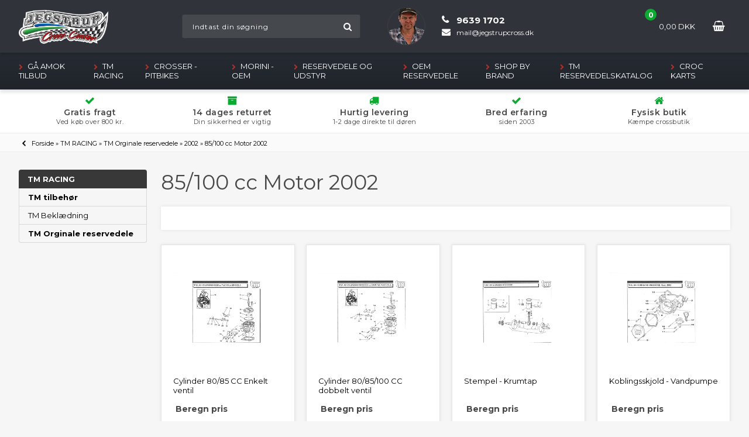

--- FILE ---
content_type: text/html; Charset=UTF-8
request_url: https://www.jegstrupcross.dk/shop/85-100-cc-1092c1.html
body_size: 39229
content:
<!DOCTYPE html>
<html lang='da' class="webshop-html" xmlns:fb="http://ogp.me/ns/fb#">
<head>
<title>85/100 cc Motor 2002</title>
    <meta http-equiv="Content-Type" content="text/html;charset=UTF-8" />
    <meta name="generator" content="DanDomain Webshop" />
    <link rel="canonical" href="https://www.jegstrupcross.dk/shop/85-100-cc-1092c1.html"/>
    <meta property="og:title" content="85/100 cc Motor 2002"/>
    <meta property="og:url" content="https://www.jegstrupcross.dk/shop/85-100-cc-1092c1.html"/>
<meta name="facebook-domain-verification" content="zd34n4ae7metav436sizvogsjv7nks" />
    <meta http-equiv="Page-Enter" content="blendTrans(Duration=0)">
    <meta http-equiv="Page-Exit" content="blendTrans(Duration=0)">
    <link href="/shop/frontend/public/css/webshop.css?v=8.117.5220" rel="stylesheet" type="text/css">
    <script type="text/javascript">
        var UsesOwnDoctype = true
        var LanguageID = '26';
        var ReloadBasket = '';
        var MaxBuyMsg = 'Antal må ikke være større end';
        var MinBuyMsg = 'Antal må ikke være mindre end';
        var SelectVarMsg = 'Vælg variant før køb';
        var ProductNumber = '';
        var ProductVariantMasterID = '';
        var Keyword = '';
        var SelectVarTxt = 'Vælg variant';
        var ShowBasketUrl = '/shop/showbasket.html';
        var CurrencyReturnUrl = '/shop/85-100-cc-1092c1.html';
        var ReqVariantSelect = 'true';
        var EnablePicProtect = false;
        var PicprotectMsg = '(c) DanDomain WebShop System 2007';
        var AddedToBasketMessageTriggered = false;
        var CookiePolicy = {"cookiesRequireConsent":false,"allowTrackingCookies":true,"allowStatisticsCookies":true,"allowFunctionalCookies":true};
        setInterval(function(){SilentAjaxGetRequest(location.href);},900000);
    </script>
<script>
window.dataLayer = window.dataLayer || [];
function gtag(){dataLayer.push(arguments);}
gtag('consent', 'default', {
'ad_storage': 'denied',
'analytics_storage': 'denied',
'ad_user_data': 'denied',
'ad_personalization': 'denied',
'personalization_storage': 'denied',
'functionality_storage': 'denied',
'security_storage': 'granted'
});
</script>

<script src="https://www.googletagmanager.com/gtag/js?id=UA-90772346-1" class="shop-native-gtag-script" async ></script>
<script>
window.dataLayer = window.dataLayer || [];
function gtag(){dataLayer.push(arguments);}
gtag('js', new Date());
gtag('config', 'UA-90772346-1', { 'anonymize_ip': true });
gtag('set', 'ads_data_redaction', true);
</script>

<script type="application/javascript" class="ce-script">
!function(f,b,e,v,n,t,s)
{if(f.fbq)return;n=f.fbq=function(){n.callMethod?
n.callMethod.apply(n,arguments):n.queue.push(arguments)};
if(!f._fbq)f._fbq=n;n.push=n;n.loaded=!0;n.version='2.0';
n.queue=[];t=b.createElement(e);t.async=!0;
t.src=v;s=b.getElementsByTagName(e)[0];
s.parentNode.insertBefore(t,s)}(window,document,'script',
'https://connect.facebook.net/en_US/fbevents.js');
fbq('init', '1933811793625025'); 
</script>
<noscript><img height="1" width="1" style="display:none"
src="https://www.facebook.com/tr?id=1933811793625025&ev=PageView&noscript=1"/>
</noscript>
<script type="application/javascript" class="ce-script">fbq('track', 'PageView',{},{eventID: 'C80E8CFB-5B68-4F00-BC51-15E0C4DBAF8F'});</script>
    <script type="text/javascript" src="/shop/frontend/public/js/webshop.all.min.js?v=8.117.5220"></script>
    <link rel="alternate" type="application/rss+xml" href="https://www.jegstrupcross.dk/shop/85-100-cc-1092c1.rss">

<script>
  var badges = [
    {'trigger':'1','text':'Rest-tilbud','background':'#000000','color':'#E3652A'},
    {'trigger':'5','text':'Tilbud','background':'#000000','color':'#f5e942'},
    {'trigger':'6','text':'Rest-Tilbud','background':'#000000','color':'#fC9403'},
    {'trigger':'2','text':'Vi anbefaler','background':'red','color':'#ffffff'},
    {'trigger':'4','text':'Fast lavpris','background':'yellow','color':'#000000'},
    {'trigger':'7','text':'OVERGEMT MODEL','background':'yellow','color':'#000000'},
    {'trigger':'8','text':'SOLGT','background':'yellow','color':'#000000'},
    {'trigger':'9','text':'2020-model','background':'yellow','color':'#000000'},
    {'trigger':'10','text':'GRATIS 1L Fork Oil medfølger','background':'yellow','color':'#000000'},
    {'trigger':'11','text':'Ikke fragtfri','background':'yellow','color':'#000000'},
    {'trigger':'12','text':'JULETILBUD IKKE FRAGTFRI','background':'red','color':'#ffffff'},
    {'trigger':'13','text':'AFHENTES I BUTIK','background':'red','color':'#ffffff'},
    {'trigger':'15','text':'Pr. mdr kr. 1.449,00','background':'red','color':'#ffffff'},
    {'trigger':'16','text':'Pr. mdr kr. 2.330,00','background':'red','color':'#ffffff'},
    {'trigger':'17','text':'Pr. mdr kr. 2.749,00','background':'red','color':'#ffffff'},
    {'trigger':'18','text':'Pr. mdr kr. 1.712,00','background':'red','color':'#ffffff'},
    {'trigger':'19','text':'Pr. mdr kr. 2.479,00','background':'red','color':'#ffffff'},
    {'trigger':'20','text':'Pr. mdr kr. 2.869,00','background':'red','color':'#ffffff'},
    {'trigger':'21','text':'Pr. mdr kr. 799,00','background':'red','color':'#ffffff'},
    {'trigger':'3','text':'Nyhed på vej','background':'red','color':'#ffffff'}
  ];
  var texts = {
    'readMore' : 'Læs mere',
    'readLess' : 'Skjul tekst'
  };
  var newsletterConfig = {
    'list' :	"a62ce161ad",
    'thankyoutext' : 'Tak for din tilmelding.'
  };
</script>

<meta http-equiv="X-UA-Compatible" content="IE=edge">
<meta name="viewport" content="initial-scale=1.0, maximum-scale=1.0, user-scalable=0">

<!--[if lt IE 9]><script src="https://cdnjs.cloudflare.com/ajax/libs/html5shiv/3.7.3/html5shiv.min.js"></script><![endif]-->
<script src="https://code.jquery.com/ui/1.12.1/jquery-ui.js"></script>
<script src="/images/skins/jc/js/shared.js" type="text/javascript"></script>
<script src="/images/skins/jc/js/scripts.v2.js" type="text/javascript"></script>

<link href="/images/skins/jc/css/jquery.mmenu.all.css" rel="stylesheet" type="text/css">
<link href="/images/skins/jc/css/main.v2.css" rel="stylesheet" type="text/css">
<link rel="stylesheet" href="https://maxcdn.bootstrapcdn.com/font-awesome/4.5.0/css/font-awesome.min.css">
<!-- Global site tag (gtag.js) - Google AdWords: 807516084 -->
<script async src="https://www.googletagmanager.com/gtag/js?id=AW-807516084"></script>
<!-- Google Tag Manager -->
<script>(function(w,d,s,l,i){w[l]=w[l]||[];w[l].push({'gtm.start':
new Date().getTime(),event:'gtm.js'});var f=d.getElementsByTagName(s)[0],
j=d.createElement(s),dl=l!='dataLayer'?'&l='+l:'';j.async=true;j.src=
'https://www.googletagmanager.com/gtm.js?id='+i+dl;f.parentNode.insertBefore(j,f);
})(window,document,'script','dataLayer','GTM-WDLPH4S');</script>
<!-- End Google Tag Manager -->
<script>
  window.dataLayer = window.dataLayer || [];
  function gtag(){dataLayer.push(arguments);}
  gtag('js', new Date());

  gtag('config', 'AW-807516084');
</script>
</head>


<body class="webshop-productlist webshop-body">
<!-- Google Tag Manager (noscript) -->
<noscript><iframe src="https://www.googletagmanager.com/ns.html?id=GTM-WDLPH4S"
height="0" width="0" style="display:none;visibility:hidden"></iframe></noscript>
<!-- End Google Tag Manager (noscript) -->
<div class="wrapper">
  <header>
    <section>
      <a href="/shop/frontpage.html"><img border="0" class="WebShopSkinLogo" src="/images/skins/jc/images/logo.png"></a>
      <div id="basket">
<div class="totalproducts">0</div>
<div class="totalprice">0,00 <span class="currency">DKK</span></div>
<div class="basketlink"><A HREF="/shop/showbasket.html">Vis indkøbskurven</A></div>
<div class="creditcards"><IMG BORDER="0" ALT="" SRC="/images/skins/jc/images/creditcards.png"></div>
</div>

      <form ID="Search_Form" method="POST" action="/shop/search-1.html" style="margin:0;"><input type="hidden" name="InitSearch" value="1"><span class="SearchTitle_SearchPage">Indtast din søgning</span><br><input type="text" name="Keyword" maxlength="50" size="12" class="SearchField_SearchPage" value=""><span class="nbsp">&nbsp;</span><input type="submit" value="Søg" name="Search" class="SubmitButton_SearchPage"><br></form>
      <div class="contact">
      <img src="/images/skins/jc/images/jan.png" />
        <div>
          <p class="phone">9639 1702</p>
          <p class="email">mail@jegstrupcross.dk</p>
        </div>
      </div>
    </section>
  </header>
  <nav class="productmenu">
    <div id="ProductmenuContainer_DIV" class="ProductmenuContainer_DIV"><span class="Heading_Productmenu Heading_ProductMenu">Produkter<br></span><style type="text/css">.ProductMenu_MenuItemBold{font-weight:bold;}</style><ul id="ProductMenu_List"><li class="RootCategory_Productmenu has-dropdown"><a href="/shop/tm-racing-danmark-330s1.html" class="CategoryLink0_Productmenu Deactiv_Productmenu Deactiv_ProductMenu" title="TM RACING"><span class="ProductMenu_MenuItemBold">TM RACING</span></a><ul class="dropdown"><li class="SubCategory1_Productmenu has-dropdown"><a href="/shop/tm-tilbehoer-334s1.html" class="CategoryLink1_Productmenu Deactiv_Productmenu Deactiv_ProductMenu" title="TM tilbehør"><span class="ProductMenu_MenuItemBold">TM tilbehør</span></a><ul class="dropdown"><li class="SubCategory2_Productmenu"><a href="/shop/race-parts-tm-1189c1.html" class="CategoryLink2_Productmenu Deactiv_Productmenu Deactiv_ProductMenu" title="Race Parts TM">Race Parts TM</a></li><li class="SubCategory2_Productmenu"><a href="/shop/koelerslanger-346c1.html" class="CategoryLink2_Productmenu Deactiv_Productmenu Deactiv_ProductMenu" title="Kølerslanger">Kølerslanger</a></li><li class="SubCategory2_Productmenu"><a href="/shop/luftfilter-og-vaskedaeksel-345c1.html" class="CategoryLink2_Productmenu Deactiv_Productmenu Deactiv_ProductMenu" title="Luftfilter og Vaskedæksel">Luftfilter og Vaskedæksel</a></li><li class="SubCategory2_Productmenu"><a href="/shop/mecasystem-mx-beskyttelse-353c1.html" class="CategoryLink2_Productmenu Deactiv_Productmenu Deactiv_ProductMenu" title="Meca'System MX beskyttelse">Meca'System MX beskyttelse</a></li><li class="SubCategory2_Productmenu"><a href="/shop/tm-plastkit-553c1.html" class="CategoryLink2_Productmenu Deactiv_Productmenu Deactiv_ProductMenu" title="TM Plastkit ">TM Plastkit </a></li><li class="SubCategory2_Productmenu"><a href="/shop/udstoedninger-335c1.html" class="CategoryLink2_Productmenu Deactiv_Productmenu Deactiv_ProductMenu" title="Udstødninger">Udstødninger</a></li><li class="SubCategory2_Productmenu"><a href="/shop/vhm-tm-tuning-352c1.html" class="CategoryLink2_Productmenu Deactiv_Productmenu Deactiv_ProductMenu" title="VHM TM Tuning ">VHM TM Tuning </a></li></ul></li><li class="SubCategory1_Productmenu"><a href="/shop/tm-beklaedning-338c1.html" class="CategoryLink1_Productmenu Deactiv_Productmenu Deactiv_ProductMenu" title="TM Beklædning">TM Beklædning</a></li><li class="SubCategory1_Productmenu has-dropdown"><a href="/shop/tm-orginale-reservedele-554s1.html" class="CategoryLink1_Productmenu Deactiv_Productmenu Deactiv_ProductMenu" title="TM Orginale reservedele"><span class="ProductMenu_MenuItemBold">TM Orginale reservedele</span></a><ul class="dropdown"><li class="SubCategory2_Productmenu"><a href="/shop/tm-karburator-810c1.html" class="CategoryLink2_Productmenu Deactiv_Productmenu Deactiv_ProductMenu" title="TM karburator">TM karburator</a></li><li class="SubCategory2_Productmenu"><a href="/shop/tm-suspension-830c1.html" class="CategoryLink2_Productmenu Deactiv_Productmenu Deactiv_ProductMenu" title="TM Suspension ">TM Suspension </a></li><li class="SubCategory2_Productmenu has-dropdown"><a href="/shop/2026-1309s1.html" class="CategoryLink2_Productmenu Deactiv_Productmenu Deactiv_ProductMenu" title="2026"><span class="ProductMenu_MenuItemBold">2026</span></a><ul class="dropdown"><li class="SubCategory3_Productmenu"><a href="/shop/85-mx-junior-1310c1.html" class="CategoryLink3_Productmenu Deactiv_Productmenu Deactiv_ProductMenu" title="85 MX Junior Motor 2026">85 MX Junior Motor 2026</a></li><li class="SubCategory3_Productmenu"><a href="/shop/85-mx-junior-1311c1.html" class="CategoryLink3_Productmenu Deactiv_Productmenu Deactiv_ProductMenu" title="85 MX Junior Stel 2026">85 MX Junior Stel 2026</a></li><li class="SubCategory3_Productmenu"><a href="/shop/125-mx-carb-1312c1.html" class="CategoryLink3_Productmenu Deactiv_Productmenu Deactiv_ProductMenu" title="125 MX Carb Motor 2026">125 MX Carb Motor 2026</a></li><li class="SubCategory3_Productmenu"><a href="/shop/125-mx-stel-1313c1.html" class="CategoryLink3_Productmenu Deactiv_Productmenu Deactiv_ProductMenu" title="125 MX Stel 2026">125 MX Stel 2026</a></li><li class="SubCategory3_Productmenu"><a href="/shop/125-mx-fi-1314c1.html" class="CategoryLink3_Productmenu Deactiv_Productmenu Deactiv_ProductMenu" title="125 MX FI Motor 2026">125 MX FI Motor 2026</a></li><li class="SubCategory3_Productmenu"><a href="/shop/125-mx-fi-1315c1.html" class="CategoryLink3_Productmenu Deactiv_Productmenu Deactiv_ProductMenu" title="125 MX FI STEL 2026">125 MX FI STEL 2026</a></li><li class="SubCategory3_Productmenu"><a href="/shop/144-mx-motor-1316c1.html" class="CategoryLink3_Productmenu Deactiv_Productmenu Deactiv_ProductMenu" title="144 MX Motor 2026">144 MX Motor 2026</a></li><li class="SubCategory3_Productmenu"><a href="/shop/144-mx-stel-1317c1.html" class="CategoryLink3_Productmenu Deactiv_Productmenu Deactiv_ProductMenu" title="144 MX Stel 2026">144 MX Stel 2026</a></li><li class="SubCategory3_Productmenu"><a href="/shop/250-fi-mx-1322c1.html" class="CategoryLink3_Productmenu Deactiv_Productmenu Deactiv_ProductMenu" title="250 FI MX 4T Motor 2026">250 FI MX 4T Motor 2026</a></li><li class="SubCategory3_Productmenu"><a href="/shop/250-fi-mx-1323c1.html" class="CategoryLink3_Productmenu Deactiv_Productmenu Deactiv_ProductMenu" title="250 FI MX 4T Stel 2026">250 FI MX 4T Stel 2026</a></li><li class="SubCategory3_Productmenu"><a href="/shop/250-mx-motor-1318c1.html" class="CategoryLink3_Productmenu Deactiv_Productmenu Deactiv_ProductMenu" title="250 MX Motor 2026">250 MX Motor 2026</a></li><li class="SubCategory3_Productmenu"><a href="/shop/250-mx-stel-1319c1.html" class="CategoryLink3_Productmenu Deactiv_Productmenu Deactiv_ProductMenu" title="250 MX Stel 2026">250 MX Stel 2026</a></li><li class="SubCategory3_Productmenu"><a href="/shop/300-fi-mx-1324c1.html" class="CategoryLink3_Productmenu Deactiv_Productmenu Deactiv_ProductMenu" title="300 FI MX 4T Motor 2026">300 FI MX 4T Motor 2026</a></li><li class="SubCategory3_Productmenu"><a href="/shop/300-fi-mx-1325c1.html" class="CategoryLink3_Productmenu Deactiv_Productmenu Deactiv_ProductMenu" title="300 FI MX 4T Stel 2026">300 FI MX 4T Stel 2026</a></li><li class="SubCategory3_Productmenu"><a href="/shop/300-mx-motor-1320c1.html" class="CategoryLink3_Productmenu Deactiv_Productmenu Deactiv_ProductMenu" title="300 MX Motor 2026">300 MX Motor 2026</a></li><li class="SubCategory3_Productmenu"><a href="/shop/300-mx-stel-1321c1.html" class="CategoryLink3_Productmenu Deactiv_Productmenu Deactiv_ProductMenu" title="300 MX Stel 2026">300 MX Stel 2026</a></li><li class="SubCategory3_Productmenu"><a href="/shop/450-fi-mx-1326c1.html" class="CategoryLink3_Productmenu Deactiv_Productmenu Deactiv_ProductMenu" title="450 FI MX 4T Motor 2026">450 FI MX 4T Motor 2026</a></li><li class="SubCategory3_Productmenu"><a href="/shop/450-fi-mx-1327c1.html" class="CategoryLink3_Productmenu Deactiv_Productmenu Deactiv_ProductMenu" title="450 FI MX 4T Stel 2026">450 FI MX 4T Stel 2026</a></li></ul></li><li class="SubCategory2_Productmenu has-dropdown"><a href="/shop/2025-1274s1.html" class="CategoryLink2_Productmenu Deactiv_Productmenu Deactiv_ProductMenu" title="2025 "><span class="ProductMenu_MenuItemBold">2025 </span></a><ul class="dropdown"><li class="SubCategory3_Productmenu"><a href="/shop/85-mx-junior-1275c1.html" class="CategoryLink3_Productmenu Deactiv_Productmenu Deactiv_ProductMenu" title=" 85 MX Junior Motor 2025"> 85 MX Junior Motor 2025</a></li><li class="SubCategory3_Productmenu"><a href="/shop/85-mx-junior-1276c1.html" class="CategoryLink3_Productmenu Deactiv_Productmenu Deactiv_ProductMenu" title="85 MX Junior Stel 2025">85 MX Junior Stel 2025</a></li><li class="SubCategory3_Productmenu"><a href="/shop/125-mx-carb-1277c1.html" class="CategoryLink3_Productmenu Deactiv_Productmenu Deactiv_ProductMenu" title="125 MX Carb Motor 2025">125 MX Carb Motor 2025</a></li><li class="SubCategory3_Productmenu"><a href="/shop/125-mx-stel-1278c1.html" class="CategoryLink3_Productmenu Deactiv_Productmenu Deactiv_ProductMenu" title="125 MX Stel 2025">125 MX Stel 2025</a></li><li class="SubCategory3_Productmenu"><a href="/shop/125-mx-fi-1279c1.html" class="CategoryLink3_Productmenu Deactiv_Productmenu Deactiv_ProductMenu" title="125 MX FI Motor 2025">125 MX FI Motor 2025</a></li><li class="SubCategory3_Productmenu"><a href="/shop/125-mx-fi-1280c1.html" class="CategoryLink3_Productmenu Deactiv_Productmenu Deactiv_ProductMenu" title="125 MX FI Stel 2025">125 MX FI Stel 2025</a></li><li class="SubCategory3_Productmenu"><a href="/shop/144-mx-carb-1281c1.html" class="CategoryLink3_Productmenu Deactiv_Productmenu Deactiv_ProductMenu" title="144 MX Carb Motor 2025">144 MX Carb Motor 2025</a></li><li class="SubCategory3_Productmenu"><a href="/shop/144-mx-stel-1282c1.html" class="CategoryLink3_Productmenu Deactiv_Productmenu Deactiv_ProductMenu" title="144 MX Stel 2025">144 MX Stel 2025</a></li><li class="SubCategory3_Productmenu"><a href="/shop/250-fi-mx-1293c1.html" class="CategoryLink3_Productmenu Deactiv_Productmenu Deactiv_ProductMenu" title="250 FI MX 4T Motor 2025">250 FI MX 4T Motor 2025</a></li><li class="SubCategory3_Productmenu"><a href="/shop/250-fi-mx-1294c1.html" class="CategoryLink3_Productmenu Deactiv_Productmenu Deactiv_ProductMenu" title="250 FI MX 4T Stel 2025">250 FI MX 4T Stel 2025</a></li><li class="SubCategory3_Productmenu"><a href="/shop/250-fi-mx-1285c1.html" class="CategoryLink3_Productmenu Deactiv_Productmenu Deactiv_ProductMenu" title="250 FI MX Motor 2025">250 FI MX Motor 2025</a></li><li class="SubCategory3_Productmenu"><a href="/shop/250-fi-mx-1291c1.html" class="CategoryLink3_Productmenu Deactiv_Productmenu Deactiv_ProductMenu" title="250 FI MX Stel 2025">250 FI MX Stel 2025</a></li><li class="SubCategory3_Productmenu"><a href="/shop/250-mx-motor-1283c1.html" class="CategoryLink3_Productmenu Deactiv_Productmenu Deactiv_ProductMenu" title="250 MX Motor 2025">250 MX Motor 2025</a></li><li class="SubCategory3_Productmenu"><a href="/shop/250-mx-stel-1284c1.html" class="CategoryLink3_Productmenu Deactiv_Productmenu Deactiv_ProductMenu" title="250 MX Stel 2025">250 MX Stel 2025</a></li><li class="SubCategory3_Productmenu"><a href="/shop/300-fi-en-1288c1.html" class="CategoryLink3_Productmenu Deactiv_Productmenu Deactiv_ProductMenu" title="300 FI EN 2T Motor 2025">300 FI EN 2T Motor 2025</a></li><li class="SubCategory3_Productmenu"><a href="/shop/300-fi-en-1289c1.html" class="CategoryLink3_Productmenu Deactiv_Productmenu Deactiv_ProductMenu" title="300 FI EN 2T Stel 2025">300 FI EN 2T Stel 2025</a></li><li class="SubCategory3_Productmenu"><a href="/shop/300-mx-motor-1286c1.html" class="CategoryLink3_Productmenu Deactiv_Productmenu Deactiv_ProductMenu" title="300 MX Motor 2025">300 MX Motor 2025</a></li><li class="SubCategory3_Productmenu"><a href="/shop/300-mx-stel-1287c1.html" class="CategoryLink3_Productmenu Deactiv_Productmenu Deactiv_ProductMenu" title="300 MX Stel 2025">300 MX Stel 2025</a></li><li class="SubCategory3_Productmenu"><a href="/shop/450-fi-mx-1290c1.html" class="CategoryLink3_Productmenu Deactiv_Productmenu Deactiv_ProductMenu" title="450 FI MX Motor 2025">450 FI MX Motor 2025</a></li><li class="SubCategory3_Productmenu"><a href="/shop/450-fi-mx-1292c1.html" class="CategoryLink3_Productmenu Deactiv_Productmenu Deactiv_ProductMenu" title="450 FI MX Stel 2025">450 FI MX Stel 2025</a></li><li class="SubCategory3_Productmenu"><a href="/shop/450-fi-smk-1296c1.html" class="CategoryLink3_Productmenu Deactiv_Productmenu Deactiv_ProductMenu" title="450 FI SMK Motor 2025">450 FI SMK Motor 2025</a></li><li class="SubCategory3_Productmenu"><a href="/shop/450-fi-smk-1297c1.html" class="CategoryLink3_Productmenu Deactiv_Productmenu Deactiv_ProductMenu" title="450 FI SMK Stel 2025">450 FI SMK Stel 2025</a></li><li class="SubCategory3_Productmenu has-dropdown"><a href="/shop/manualer-1299s1.html" class="CategoryLink3_Productmenu Deactiv_Productmenu Deactiv_ProductMenu" title="Manualer"><span class="ProductMenu_MenuItemBold">Manualer</span></a><ul class="dropdown"><li class="SubCategory4_Productmenu"><a href="/shop/bruger-manual-1298c1.html" class="CategoryLink4_Productmenu Deactiv_Productmenu Deactiv_ProductMenu" title="Bruger Manual">Bruger Manual</a></li><li class="SubCategory4_Productmenu"><a href="/shop/service-manual-1300c1.html" class="CategoryLink4_Productmenu Deactiv_Productmenu Deactiv_ProductMenu" title="Service Manual">Service Manual</a></li></ul></li></ul></li><li class="SubCategory2_Productmenu has-dropdown"><a href="/shop/2024-1241s1.html" class="CategoryLink2_Productmenu Deactiv_Productmenu Deactiv_ProductMenu" title="2024"><span class="ProductMenu_MenuItemBold">2024</span></a><ul class="dropdown"><li class="SubCategory3_Productmenu"><a href="/shop/85-mx-junior-1242c1.html" class="CategoryLink3_Productmenu Deactiv_Productmenu Deactiv_ProductMenu" title="85 MX Junior Motor 2024">85 MX Junior Motor 2024</a></li><li class="SubCategory3_Productmenu"><a href="/shop/85-mx-junior-1243c1.html" class="CategoryLink3_Productmenu Deactiv_Productmenu Deactiv_ProductMenu" title="85 MX Junior Stel 2024">85 MX Junior Stel 2024</a></li><li class="SubCategory3_Productmenu"><a href="/shop/100-mx-junior-1244c1.html" class="CategoryLink3_Productmenu Deactiv_Productmenu Deactiv_ProductMenu" title="100 MX Junior Motor 2024">100 MX Junior Motor 2024</a></li><li class="SubCategory3_Productmenu"><a href="/shop/100-mx-junior-1245c1.html" class="CategoryLink3_Productmenu Deactiv_Productmenu Deactiv_ProductMenu" title="100 MX Junior Stel 2024">100 MX Junior Stel 2024</a></li><li class="SubCategory3_Productmenu"><a href="/shop/112-mx-j-motor-1266c1.html" class="CategoryLink3_Productmenu Deactiv_Productmenu Deactiv_ProductMenu" title="112 MX-J Motor 2024">112 MX-J Motor 2024</a></li><li class="SubCategory3_Productmenu"><a href="/shop/112-mx-j-stel-1267c1.html" class="CategoryLink3_Productmenu Deactiv_Productmenu Deactiv_ProductMenu" title="112 MX-J Stel 2024">112 MX-J Stel 2024</a></li><li class="SubCategory3_Productmenu"><a href="/shop/125-cc-motor-1246c1.html" class="CategoryLink3_Productmenu Deactiv_Productmenu Deactiv_ProductMenu" title="125 cc Motor 2024">125 cc Motor 2024</a></li><li class="SubCategory3_Productmenu"><a href="/shop/125-cc-stel-1247c1.html" class="CategoryLink3_Productmenu Deactiv_Productmenu Deactiv_ProductMenu" title="125 cc Stel 2024">125 cc Stel 2024</a></li><li class="SubCategory3_Productmenu"><a href="/shop/144-cc-motor-1252c1.html" class="CategoryLink3_Productmenu Deactiv_Productmenu Deactiv_ProductMenu" title="144 cc Motor 2024">144 cc Motor 2024</a></li><li class="SubCategory3_Productmenu"><a href="/shop/144-cc-stel-1253c1.html" class="CategoryLink3_Productmenu Deactiv_Productmenu Deactiv_ProductMenu" title="144 cc Stel 2024">144 cc Stel 2024</a></li><li class="SubCategory3_Productmenu"><a href="/shop/250-cc-motor-1248c1.html" class="CategoryLink3_Productmenu Deactiv_Productmenu Deactiv_ProductMenu" title="250 cc Motor 2024">250 cc Motor 2024</a></li><li class="SubCategory3_Productmenu"><a href="/shop/250-cc-stel-1249c1.html" class="CategoryLink3_Productmenu Deactiv_Productmenu Deactiv_ProductMenu" title="250 cc Stel 2024">250 cc Stel 2024</a></li><li class="SubCategory3_Productmenu"><a href="/shop/300-cc-motor-1250c1.html" class="CategoryLink3_Productmenu Deactiv_Productmenu Deactiv_ProductMenu" title="300 cc Motor 2024">300 cc Motor 2024</a></li><li class="SubCategory3_Productmenu"><a href="/shop/300-cc-stel-1251c1.html" class="CategoryLink3_Productmenu Deactiv_Productmenu Deactiv_ProductMenu" title="300 cc Stel 2024">300 cc Stel 2024</a></li><li class="SubCategory3_Productmenu"><a href="/shop/300-fi-enduro-1254c1.html" class="CategoryLink3_Productmenu Deactiv_Productmenu Deactiv_ProductMenu" title="300 FI Enduro Motor 2024 2-Takts">300 FI Enduro Motor 2024 2-Takts</a></li><li class="SubCategory3_Productmenu"><a href="/shop/300-fi-enduro-1255c1.html" class="CategoryLink3_Productmenu Deactiv_Productmenu Deactiv_ProductMenu" title="300 FI Enduro Stel 2024 2-Takts ">300 FI Enduro Stel 2024 2-Takts </a></li><li class="SubCategory3_Productmenu"><a href="/shop/300-smr-motor-1256c1.html" class="CategoryLink3_Productmenu Deactiv_Productmenu Deactiv_ProductMenu" title="300 SMR Motor 2024 2-Takts">300 SMR Motor 2024 2-Takts</a></li><li class="SubCategory3_Productmenu"><a href="/shop/300-smr-stel-1257c1.html" class="CategoryLink3_Productmenu Deactiv_Productmenu Deactiv_ProductMenu" title="300 SMR Stel 2024 2-Takts">300 SMR Stel 2024 2-Takts</a></li><li class="SubCategory3_Productmenu"><a href="/shop/250-fi-motor-1258c1.html" class="CategoryLink3_Productmenu Deactiv_Productmenu Deactiv_ProductMenu" title="250 Fi Motor 4-takts 2024">250 Fi Motor 4-takts 2024</a></li><li class="SubCategory3_Productmenu"><a href="/shop/250-fi-stel-1259c1.html" class="CategoryLink3_Productmenu Deactiv_Productmenu Deactiv_ProductMenu" title="250 Fi Stel 2024 4-Takts">250 Fi Stel 2024 4-Takts</a></li><li class="SubCategory3_Productmenu"><a href="/shop/250-fi-enduro-1260c1.html" class="CategoryLink3_Productmenu Deactiv_Productmenu Deactiv_ProductMenu" title="250 Fi Enduro Motor 2024 4-takts">250 Fi Enduro Motor 2024 4-takts</a></li><li class="SubCategory3_Productmenu"><a href="/shop/250-fi-enduro-1261c1.html" class="CategoryLink3_Productmenu Deactiv_Productmenu Deactiv_ProductMenu" title="250 Fi Enduro Stel 2024 4-Takts">250 Fi Enduro Stel 2024 4-Takts</a></li><li class="SubCategory3_Productmenu"><a href="/shop/300-fi-motor-1262c1.html" class="CategoryLink3_Productmenu Deactiv_Productmenu Deactiv_ProductMenu" title="300 Fi Motor 2024 4- Takts">300 Fi Motor 2024 4- Takts</a></li><li class="SubCategory3_Productmenu"><a href="/shop/300-fi-stel-1263c1.html" class="CategoryLink3_Productmenu Deactiv_Productmenu Deactiv_ProductMenu" title="300 Fi Stel 2024 4-Takts">300 Fi Stel 2024 4-Takts</a></li><li class="SubCategory3_Productmenu"><a href="/shop/300-fi-enduro-1264c1.html" class="CategoryLink3_Productmenu Deactiv_Productmenu Deactiv_ProductMenu" title="300 Fi Enduro Motor 2024 4-Takts">300 Fi Enduro Motor 2024 4-Takts</a></li><li class="SubCategory3_Productmenu"><a href="/shop/300-fi-enduro-1265c1.html" class="CategoryLink3_Productmenu Deactiv_Productmenu Deactiv_ProductMenu" title="300 Fi Enduro Stel 2024 4-Takts">300 Fi Enduro Stel 2024 4-Takts</a></li></ul></li><li class="SubCategory2_Productmenu has-dropdown"><a href="/shop/2023-812s1.html" class="CategoryLink2_Productmenu Deactiv_Productmenu Deactiv_ProductMenu" title="2023"><span class="ProductMenu_MenuItemBold">2023</span></a><ul class="dropdown"><li class="SubCategory3_Productmenu"><a href="/shop/85-mx-junior-967c1.html" class="CategoryLink3_Productmenu Deactiv_Productmenu Deactiv_ProductMenu" title="85 MX Junior Motor 2023">85 MX Junior Motor 2023</a></li><li class="SubCategory3_Productmenu"><a href="/shop/85-mx-junior-814c1.html" class="CategoryLink3_Productmenu Deactiv_Productmenu Deactiv_ProductMenu" title="85 MX Junior Stel 2023">85 MX Junior Stel 2023</a></li><li class="SubCategory3_Productmenu"><a href="/shop/100-mx-junior-968c1.html" class="CategoryLink3_Productmenu Deactiv_Productmenu Deactiv_ProductMenu" title="100 MX junior Motor 2023">100 MX junior Motor 2023</a></li><li class="SubCategory3_Productmenu"><a href="/shop/100-mx-junior-969c1.html" class="CategoryLink3_Productmenu Deactiv_Productmenu Deactiv_ProductMenu" title="100 MX Junior Stel 2023">100 MX Junior Stel 2023</a></li><li class="SubCategory3_Productmenu"><a href="/shop/125-cc-motor-815c1.html" class="CategoryLink3_Productmenu Deactiv_Productmenu Deactiv_ProductMenu" title="125 CC MOTOR 2023">125 CC MOTOR 2023</a></li><li class="SubCategory3_Productmenu"><a href="/shop/125-cc-stel-816c1.html" class="CategoryLink3_Productmenu Deactiv_Productmenu Deactiv_ProductMenu" title="125 CC STEL 2023">125 CC STEL 2023</a></li><li class="SubCategory3_Productmenu"><a href="/shop/144-cc-motor-817c1.html" class="CategoryLink3_Productmenu Deactiv_Productmenu Deactiv_ProductMenu" title="144 CC MOTOR 2023">144 CC MOTOR 2023</a></li><li class="SubCategory3_Productmenu"><a href="/shop/144-cc-stel-818c1.html" class="CategoryLink3_Productmenu Deactiv_Productmenu Deactiv_ProductMenu" title="144 CC STEL 2023">144 CC STEL 2023</a></li><li class="SubCategory3_Productmenu"><a href="/shop/250-cc-motor-819c1.html" class="CategoryLink3_Productmenu Deactiv_Productmenu Deactiv_ProductMenu" title="250 CC MOTOR 2023">250 CC MOTOR 2023</a></li><li class="SubCategory3_Productmenu"><a href="/shop/250-cc-stel-820c1.html" class="CategoryLink3_Productmenu Deactiv_Productmenu Deactiv_ProductMenu" title="250 CC STEL 2023">250 CC STEL 2023</a></li><li class="SubCategory3_Productmenu"><a href="/shop/300-cc-motor-821c1.html" class="CategoryLink3_Productmenu Deactiv_Productmenu Deactiv_ProductMenu" title="300 CC MOTOR 2023">300 CC MOTOR 2023</a></li><li class="SubCategory3_Productmenu"><a href="/shop/300-cc-stel-822c1.html" class="CategoryLink3_Productmenu Deactiv_Productmenu Deactiv_ProductMenu" title="300 CC STEL 2023">300 CC STEL 2023</a></li><li class="SubCategory3_Productmenu"><a href="/shop/300-fi-enduro-1163c1.html" class="CategoryLink3_Productmenu Deactiv_Productmenu Deactiv_ProductMenu" title="300 FI Enduro Motor 2023 2-Takts">300 FI Enduro Motor 2023 2-Takts</a></li><li class="SubCategory3_Productmenu"><a href="/shop/300-fi-enduro-1164c1.html" class="CategoryLink3_Productmenu Deactiv_Productmenu Deactiv_ProductMenu" title="300 FI Enduro Stel 2023 2-Takts">300 FI Enduro Stel 2023 2-Takts</a></li><li class="SubCategory3_Productmenu"><a href="/shop/300-smr-motor-1180c1.html" class="CategoryLink3_Productmenu Deactiv_Productmenu Deactiv_ProductMenu" title="300 SMR Motor 2023 2-Takts">300 SMR Motor 2023 2-Takts</a></li><li class="SubCategory3_Productmenu"><a href="/shop/300-smr-stel-1181c1.html" class="CategoryLink3_Productmenu Deactiv_Productmenu Deactiv_ProductMenu" title="300 SMR Stel 2023 2-Takst">300 SMR Stel 2023 2-Takst</a></li><li class="SubCategory3_Productmenu"><a href="/shop/250-fi-motor-823c1.html" class="CategoryLink3_Productmenu Deactiv_Productmenu Deactiv_ProductMenu" title="250 Fi MOTOR 2023 4-Takts">250 Fi MOTOR 2023 4-Takts</a></li><li class="SubCategory3_Productmenu"><a href="/shop/250-fi-stel-824c1.html" class="CategoryLink3_Productmenu Deactiv_Productmenu Deactiv_ProductMenu" title="250 Fi STEL 2023 4-Takts">250 Fi STEL 2023 4-Takts</a></li><li class="SubCategory3_Productmenu"><a href="/shop/250-fi-enduro-1168c1.html" class="CategoryLink3_Productmenu Deactiv_Productmenu Deactiv_ProductMenu" title="250 FI Enduro Motor 2023 4-Takts ">250 FI Enduro Motor 2023 4-Takts </a></li><li class="SubCategory3_Productmenu"><a href="/shop/250-fi-enduro-1169c1.html" class="CategoryLink3_Productmenu Deactiv_Productmenu Deactiv_ProductMenu" title="250 FI Enduro Stel 2023 4-Takts">250 FI Enduro Stel 2023 4-Takts</a></li><li class="SubCategory3_Productmenu"><a href="/shop/300-fi-motor-825c1.html" class="CategoryLink3_Productmenu Deactiv_Productmenu Deactiv_ProductMenu" title="300 Fi MOTOR 2023 4-Takts">300 Fi MOTOR 2023 4-Takts</a></li><li class="SubCategory3_Productmenu"><a href="/shop/300-fi-stel-826c1.html" class="CategoryLink3_Productmenu Deactiv_Productmenu Deactiv_ProductMenu" title="300 Fi STEL 2023 4-Takts">300 Fi STEL 2023 4-Takts</a></li><li class="SubCategory3_Productmenu"><a href="/shop/300-fi-enduro-1172c1.html" class="CategoryLink3_Productmenu Deactiv_Productmenu Deactiv_ProductMenu" title="300 FI Enduro Motor 2023 4-Takts">300 FI Enduro Motor 2023 4-Takts</a></li><li class="SubCategory3_Productmenu"><a href="/shop/300-fi-enduro-1173c1.html" class="CategoryLink3_Productmenu Deactiv_Productmenu Deactiv_ProductMenu" title="300 Fi Enduro Stel 2023 4-Takts">300 Fi Enduro Stel 2023 4-Takts</a></li><li class="SubCategory3_Productmenu"><a href="/shop/450-fi-motor-827c1.html" class="CategoryLink3_Productmenu Deactiv_Productmenu Deactiv_ProductMenu" title="450 Fi MOTOR 2023 4-Takts">450 Fi MOTOR 2023 4-Takts</a></li><li class="SubCategory3_Productmenu"><a href="/shop/450-fi-stel-828c1.html" class="CategoryLink3_Productmenu Deactiv_Productmenu Deactiv_ProductMenu" title="450 Fi STEL 2023 4-Takts">450 Fi STEL 2023 4-Takts</a></li><li class="SubCategory3_Productmenu"><a href="/shop/450-fi-enduro-1176c1.html" class="CategoryLink3_Productmenu Deactiv_Productmenu Deactiv_ProductMenu" title="450 Fi Enduro Motor 2023 4-Takts">450 Fi Enduro Motor 2023 4-Takts</a></li><li class="SubCategory3_Productmenu"><a href="/shop/450-fi-enduro-1177c1.html" class="CategoryLink3_Productmenu Deactiv_Productmenu Deactiv_ProductMenu" title="450 Fi Enduro Stel 2023 4-Takts">450 Fi Enduro Stel 2023 4-Takts</a></li><li class="SubCategory3_Productmenu"><a href="/shop/450-fi-smr-1184c1.html" class="CategoryLink3_Productmenu Deactiv_Productmenu Deactiv_ProductMenu" title="450 FI SMR Motor 2023 4-Takts">450 FI SMR Motor 2023 4-Takts</a></li><li class="SubCategory3_Productmenu"><a href="/shop/450-fi-smr-1185c1.html" class="CategoryLink3_Productmenu Deactiv_Productmenu Deactiv_ProductMenu" title="450 FI SMR Stel 2023 4-Takts">450 FI SMR Stel 2023 4-Takts</a></li></ul></li><li class="SubCategory2_Productmenu has-dropdown"><a href="/shop/2022-642s1.html" class="CategoryLink2_Productmenu Deactiv_Productmenu Deactiv_ProductMenu" title="2022"><span class="ProductMenu_MenuItemBold">2022</span></a><ul class="dropdown"><li class="SubCategory3_Productmenu"><a href="/shop/85-mx-junior-964c1.html" class="CategoryLink3_Productmenu Deactiv_Productmenu Deactiv_ProductMenu" title="85 MX Junior Motor 2022">85 MX Junior Motor 2022</a></li><li class="SubCategory3_Productmenu"><a href="/shop/85-mx-junior-965c1.html" class="CategoryLink3_Productmenu Deactiv_Productmenu Deactiv_ProductMenu" title="85 MX junior Stel 2022">85 MX junior Stel 2022</a></li><li class="SubCategory3_Productmenu"><a href="/shop/100-mx-jr-963c1.html" class="CategoryLink3_Productmenu Deactiv_Productmenu Deactiv_ProductMenu" title="100 MX JR Motor 2022">100 MX JR Motor 2022</a></li><li class="SubCategory3_Productmenu"><a href="/shop/100-mx-jr-966c1.html" class="CategoryLink3_Productmenu Deactiv_Productmenu Deactiv_ProductMenu" title="100 MX JR Stel 2022">100 MX JR Stel 2022</a></li><li class="SubCategory3_Productmenu"><a href="/shop/125cc-motor-2022-657c1.html" class="CategoryLink3_Productmenu Deactiv_Productmenu Deactiv_ProductMenu" title="125cc Motor 2022">125cc Motor 2022</a></li><li class="SubCategory3_Productmenu"><a href="/shop/125cc-stel-2022-658c1.html" class="CategoryLink3_Productmenu Deactiv_Productmenu Deactiv_ProductMenu" title="125cc Stel 2022">125cc Stel 2022</a></li><li class="SubCategory3_Productmenu"><a href="/shop/144cc-motor-2022-665c1.html" class="CategoryLink3_Productmenu Deactiv_Productmenu Deactiv_ProductMenu" title="144cc Motor 2022">144cc Motor 2022</a></li><li class="SubCategory3_Productmenu"><a href="/shop/144cc-stel-2022-659c1.html" class="CategoryLink3_Productmenu Deactiv_Productmenu Deactiv_ProductMenu" title="144cc Stel 2022">144cc Stel 2022</a></li><li class="SubCategory3_Productmenu"><a href="/shop/250cc-motor-2022-661c1.html" class="CategoryLink3_Productmenu Deactiv_Productmenu Deactiv_ProductMenu" title="250cc Motor 2022">250cc Motor 2022</a></li><li class="SubCategory3_Productmenu"><a href="/shop/250cc-stel-2022-660c1.html" class="CategoryLink3_Productmenu Deactiv_Productmenu Deactiv_ProductMenu" title="250cc Stel 2022">250cc Stel 2022</a></li><li class="SubCategory3_Productmenu"><a href="/shop/300cc-motor-2022-663c1.html" class="CategoryLink3_Productmenu Deactiv_Productmenu Deactiv_ProductMenu" title="300cc Motor 2022">300cc Motor 2022</a></li><li class="SubCategory3_Productmenu"><a href="/shop/300cc-stel-2022-664c1.html" class="CategoryLink3_Productmenu Deactiv_Productmenu Deactiv_ProductMenu" title="300cc Stel 2022">300cc Stel 2022</a></li><li class="SubCategory3_Productmenu"><a href="/shop/300-fi-enduro-1165c1.html" class="CategoryLink3_Productmenu Deactiv_Productmenu Deactiv_ProductMenu" title="300 FI Enduro Motor 2022 2-Takts ">300 FI Enduro Motor 2022 2-Takts </a></li><li class="SubCategory3_Productmenu"><a href="/shop/300-fi-enduro-1166c1.html" class="CategoryLink3_Productmenu Deactiv_Productmenu Deactiv_ProductMenu" title="300 FI Enduro Stel 2022 2-Takts ">300 FI Enduro Stel 2022 2-Takts </a></li><li class="SubCategory3_Productmenu"><a href="/shop/300-smr-motor-1182c1.html" class="CategoryLink3_Productmenu Deactiv_Productmenu Deactiv_ProductMenu" title="300 SMR Motor 2022 2-Takts">300 SMR Motor 2022 2-Takts</a></li><li class="SubCategory3_Productmenu"><a href="/shop/300-smr-stel-1183c1.html" class="CategoryLink3_Productmenu Deactiv_Productmenu Deactiv_ProductMenu" title="300 SMR Stel 2022 2-Takts">300 SMR Stel 2022 2-Takts</a></li><li class="SubCategory3_Productmenu"><a href="/shop/250-fi-motor-668c1.html" class="CategoryLink3_Productmenu Deactiv_Productmenu Deactiv_ProductMenu" title="250 FI Motor  2022  4-Takts">250 FI Motor  2022  4-Takts</a></li><li class="SubCategory3_Productmenu"><a href="/shop/250-fi-stel-669c1.html" class="CategoryLink3_Productmenu Deactiv_Productmenu Deactiv_ProductMenu" title="250 FI Stel 2022 4-Takts">250 FI Stel 2022 4-Takts</a></li><li class="SubCategory3_Productmenu"><a href="/shop/250-fi-enduro-1170c1.html" class="CategoryLink3_Productmenu Deactiv_Productmenu Deactiv_ProductMenu" title="250 FI Enduro Motor 2022 4-Takts">250 FI Enduro Motor 2022 4-Takts</a></li><li class="SubCategory3_Productmenu"><a href="/shop/250-fi-enduro-1171c1.html" class="CategoryLink3_Productmenu Deactiv_Productmenu Deactiv_ProductMenu" title="250 FI Enduro Stel 2022 4-Takts">250 FI Enduro Stel 2022 4-Takts</a></li><li class="SubCategory3_Productmenu"><a href="/shop/300fi-motor-2022-670c1.html" class="CategoryLink3_Productmenu Deactiv_Productmenu Deactiv_ProductMenu" title="300FI Motor 2022 4-Takts">300FI Motor 2022 4-Takts</a></li><li class="SubCategory3_Productmenu"><a href="/shop/300-fi-stel-671c1.html" class="CategoryLink3_Productmenu Deactiv_Productmenu Deactiv_ProductMenu" title="300 FI Stel 2022 4-Takts">300 FI Stel 2022 4-Takts</a></li><li class="SubCategory3_Productmenu"><a href="/shop/300-fi-enduro-1174c1.html" class="CategoryLink3_Productmenu Deactiv_Productmenu Deactiv_ProductMenu" title="300 Fi Enduro Motor 2022 4-Takts">300 Fi Enduro Motor 2022 4-Takts</a></li><li class="SubCategory3_Productmenu"><a href="/shop/300-fi-enduro-1175c1.html" class="CategoryLink3_Productmenu Deactiv_Productmenu Deactiv_ProductMenu" title="300 Fi Enduro Stel 2022 4-Takts">300 Fi Enduro Stel 2022 4-Takts</a></li><li class="SubCategory3_Productmenu"><a href="/shop/450-fi-motor-672c1.html" class="CategoryLink3_Productmenu Deactiv_Productmenu Deactiv_ProductMenu" title="450 FI Motor 2022 4-Takts">450 FI Motor 2022 4-Takts</a></li><li class="SubCategory3_Productmenu"><a href="/shop/450-fi-stel-673c1.html" class="CategoryLink3_Productmenu Deactiv_Productmenu Deactiv_ProductMenu" title="450 FI Stel 2022 4-Takts">450 FI Stel 2022 4-Takts</a></li><li class="SubCategory3_Productmenu"><a href="/shop/450-fi-enduro-1178c1.html" class="CategoryLink3_Productmenu Deactiv_Productmenu Deactiv_ProductMenu" title="450 Fi Enduro Motor 2022 4-Takts">450 Fi Enduro Motor 2022 4-Takts</a></li><li class="SubCategory3_Productmenu"><a href="/shop/450-fi-enduro-1179c1.html" class="CategoryLink3_Productmenu Deactiv_Productmenu Deactiv_ProductMenu" title="450 FI Enduro Stel 2022 4-Takts">450 FI Enduro Stel 2022 4-Takts</a></li><li class="SubCategory3_Productmenu"><a href="/shop/450-fi-smr-1186c1.html" class="CategoryLink3_Productmenu Deactiv_Productmenu Deactiv_ProductMenu" title="450 FI SMR Motor 2022 4-Takts">450 FI SMR Motor 2022 4-Takts</a></li><li class="SubCategory3_Productmenu"><a href="/shop/450-fi-smr-1187c1.html" class="CategoryLink3_Productmenu Deactiv_Productmenu Deactiv_ProductMenu" title="450 FI SMR Stel 2022 4-Takts">450 FI SMR Stel 2022 4-Takts</a></li></ul></li><li class="SubCategory2_Productmenu has-dropdown"><a href="/shop/2021-646s1.html" class="CategoryLink2_Productmenu Deactiv_Productmenu Deactiv_ProductMenu" title="2021"><span class="ProductMenu_MenuItemBold">2021</span></a><ul class="dropdown"><li class="SubCategory3_Productmenu"><a href="/shop/85-mx-junior-957c1.html" class="CategoryLink3_Productmenu Deactiv_Productmenu Deactiv_ProductMenu" title="85 MX Junior Motor 2021">85 MX Junior Motor 2021</a></li><li class="SubCategory3_Productmenu"><a href="/shop/85-mx-junior-958c1.html" class="CategoryLink3_Productmenu Deactiv_Productmenu Deactiv_ProductMenu" title="85 MX Junior Stel 2021">85 MX Junior Stel 2021</a></li><li class="SubCategory3_Productmenu"><a href="/shop/85-mx-motor-959c1.html" class="CategoryLink3_Productmenu Deactiv_Productmenu Deactiv_ProductMenu" title="85 MX Motor 2021">85 MX Motor 2021</a></li><li class="SubCategory3_Productmenu"><a href="/shop/85-mx-stel-960c1.html" class="CategoryLink3_Productmenu Deactiv_Productmenu Deactiv_ProductMenu" title="85 MX Stel 2021">85 MX Stel 2021</a></li><li class="SubCategory3_Productmenu"><a href="/shop/100-mx-junior-961c1.html" class="CategoryLink3_Productmenu Deactiv_Productmenu Deactiv_ProductMenu" title="100 MX Junior Motor 2021">100 MX Junior Motor 2021</a></li><li class="SubCategory3_Productmenu"><a href="/shop/100-mx-junior-962c1.html" class="CategoryLink3_Productmenu Deactiv_Productmenu Deactiv_ProductMenu" title="100 MX Junior Stel 2021">100 MX Junior Stel 2021</a></li><li class="SubCategory3_Productmenu"><a href="/shop/125cc-motor-2021-798c1.html" class="CategoryLink3_Productmenu Deactiv_Productmenu Deactiv_ProductMenu" title="125cc Motor 2021">125cc Motor 2021</a></li><li class="SubCategory3_Productmenu"><a href="/shop/125cc-stel-2021-801c1.html" class="CategoryLink3_Productmenu Deactiv_Productmenu Deactiv_ProductMenu" title="125cc Stel 2021">125cc Stel 2021</a></li><li class="SubCategory3_Productmenu"><a href="/shop/144cc-motor-2021-802c1.html" class="CategoryLink3_Productmenu Deactiv_Productmenu Deactiv_ProductMenu" title="144cc Motor 2021">144cc Motor 2021</a></li><li class="SubCategory3_Productmenu"><a href="/shop/144cc-stel-2021-803c1.html" class="CategoryLink3_Productmenu Deactiv_Productmenu Deactiv_ProductMenu" title="144cc Stel 2021 ">144cc Stel 2021 </a></li><li class="SubCategory3_Productmenu"><a href="/shop/250cc-motor-2021-805c1.html" class="CategoryLink3_Productmenu Deactiv_Productmenu Deactiv_ProductMenu" title="250cc Motor 2021">250cc Motor 2021</a></li><li class="SubCategory3_Productmenu"><a href="/shop/250cc-stel-2021-806c1.html" class="CategoryLink3_Productmenu Deactiv_Productmenu Deactiv_ProductMenu" title="250cc Stel 2021">250cc Stel 2021</a></li><li class="SubCategory3_Productmenu"><a href="/shop/300cc-motor-2021-807c1.html" class="CategoryLink3_Productmenu Deactiv_Productmenu Deactiv_ProductMenu" title="300cc Motor 2021">300cc Motor 2021</a></li><li class="SubCategory3_Productmenu"><a href="/shop/300cc-stel-2021-808c1.html" class="CategoryLink3_Productmenu Deactiv_Productmenu Deactiv_ProductMenu" title="300cc Stel 2021">300cc Stel 2021</a></li><li class="SubCategory3_Productmenu"><a href="/shop/250-fi-motor-809c1.html" class="CategoryLink3_Productmenu Deactiv_Productmenu Deactiv_ProductMenu" title="250 FI Motor 2021 4-Takts">250 FI Motor 2021 4-Takts</a></li><li class="SubCategory3_Productmenu"><a href="/shop/250-fi-stel-832c1.html" class="CategoryLink3_Productmenu Deactiv_Productmenu Deactiv_ProductMenu" title="250 FI Stel 2021 4-Takts">250 FI Stel 2021 4-Takts</a></li><li class="SubCategory3_Productmenu"><a href="/shop/300fi-motor-2021-833c1.html" class="CategoryLink3_Productmenu Deactiv_Productmenu Deactiv_ProductMenu" title="300FI Motor 2021 4-Takts">300FI Motor 2021 4-Takts</a></li><li class="SubCategory3_Productmenu"><a href="/shop/300fi-stel-2021-834c1.html" class="CategoryLink3_Productmenu Deactiv_Productmenu Deactiv_ProductMenu" title="300FI Stel 2021 4-Takts">300FI Stel 2021 4-Takts</a></li><li class="SubCategory3_Productmenu"><a href="/shop/450-fi-motor-835c1.html" class="CategoryLink3_Productmenu Deactiv_Productmenu Deactiv_ProductMenu" title="450 FI Motor 2021 4-Takts">450 FI Motor 2021 4-Takts</a></li><li class="SubCategory3_Productmenu"><a href="/shop/450-fi-stel-836c1.html" class="CategoryLink3_Productmenu Deactiv_Productmenu Deactiv_ProductMenu" title="450 FI Stel 2021 4-Takts">450 FI Stel 2021 4-Takts</a></li><li class="SubCategory3_Productmenu"><a href="/shop/530-fi-motor-977c1.html" class="CategoryLink3_Productmenu Deactiv_Productmenu Deactiv_ProductMenu" title="530 FI Motor 2021 4-Takts">530 FI Motor 2021 4-Takts</a></li><li class="SubCategory3_Productmenu"><a href="/shop/530-fi-stel-978c1.html" class="CategoryLink3_Productmenu Deactiv_Productmenu Deactiv_ProductMenu" title="530 FI Stel 2021 4-Takts">530 FI Stel 2021 4-Takts</a></li></ul></li><li class="SubCategory2_Productmenu has-dropdown"><a href="/shop/2020-648s1.html" class="CategoryLink2_Productmenu Deactiv_Productmenu Deactiv_ProductMenu" title="2020"><span class="ProductMenu_MenuItemBold">2020</span></a><ul class="dropdown"><li class="SubCategory3_Productmenu"><a href="/shop/85cc-100cc-motor-653c1.html" class="CategoryLink3_Productmenu Deactiv_Productmenu Deactiv_ProductMenu" title="85cc / 100cc Motor 2020">85cc / 100cc Motor 2020</a></li><li class="SubCategory3_Productmenu"><a href="/shop/85cc-100cc-stel-654c1.html" class="CategoryLink3_Productmenu Deactiv_Productmenu Deactiv_ProductMenu" title="85cc / 100cc Stel 2020">85cc / 100cc Stel 2020</a></li><li class="SubCategory3_Productmenu"><a href="/shop/125cc-motor-2020-837c1.html" class="CategoryLink3_Productmenu Deactiv_Productmenu Deactiv_ProductMenu" title="125cc Motor 2020">125cc Motor 2020</a></li><li class="SubCategory3_Productmenu"><a href="/shop/125cc-stel-2020-838c1.html" class="CategoryLink3_Productmenu Deactiv_Productmenu Deactiv_ProductMenu" title="125cc Stel 2020">125cc Stel 2020</a></li><li class="SubCategory3_Productmenu"><a href="/shop/144cc-motor-2020-839c1.html" class="CategoryLink3_Productmenu Deactiv_Productmenu Deactiv_ProductMenu" title="144cc Motor 2020">144cc Motor 2020</a></li><li class="SubCategory3_Productmenu"><a href="/shop/144cc-stel-2020-840c1.html" class="CategoryLink3_Productmenu Deactiv_Productmenu Deactiv_ProductMenu" title="144cc Stel 2020">144cc Stel 2020</a></li><li class="SubCategory3_Productmenu"><a href="/shop/250cc-motor-2020-841c1.html" class="CategoryLink3_Productmenu Deactiv_Productmenu Deactiv_ProductMenu" title="250cc Motor 2020">250cc Motor 2020</a></li><li class="SubCategory3_Productmenu"><a href="/shop/250cc-stel-2020-842c1.html" class="CategoryLink3_Productmenu Deactiv_Productmenu Deactiv_ProductMenu" title="250cc Stel 2020">250cc Stel 2020</a></li><li class="SubCategory3_Productmenu"><a href="/shop/300cc-motor-2020-843c1.html" class="CategoryLink3_Productmenu Deactiv_Productmenu Deactiv_ProductMenu" title="300cc Motor 2020">300cc Motor 2020</a></li><li class="SubCategory3_Productmenu"><a href="/shop/300cc-stel-2020-844c1.html" class="CategoryLink3_Productmenu Deactiv_Productmenu Deactiv_ProductMenu" title="300cc Stel 2020">300cc Stel 2020</a></li><li class="SubCategory3_Productmenu"><a href="/shop/250-fi-motor-845c1.html" class="CategoryLink3_Productmenu Deactiv_Productmenu Deactiv_ProductMenu" title="250 FI Motor 2020 4-Takts">250 FI Motor 2020 4-Takts</a></li><li class="SubCategory3_Productmenu"><a href="/shop/250-fi-stel-846c1.html" class="CategoryLink3_Productmenu Deactiv_Productmenu Deactiv_ProductMenu" title="250 FI Stel 2020 4-Takts">250 FI Stel 2020 4-Takts</a></li><li class="SubCategory3_Productmenu"><a href="/shop/300-fi-motor-847c1.html" class="CategoryLink3_Productmenu Deactiv_Productmenu Deactiv_ProductMenu" title="300 FI Motor 2020 4-Takts">300 FI Motor 2020 4-Takts</a></li><li class="SubCategory3_Productmenu"><a href="/shop/300-fi-stel-848c1.html" class="CategoryLink3_Productmenu Deactiv_Productmenu Deactiv_ProductMenu" title="300 FI Stel 2020 4-Takts">300 FI Stel 2020 4-Takts</a></li><li class="SubCategory3_Productmenu"><a href="/shop/450-fi-motor-849c1.html" class="CategoryLink3_Productmenu Deactiv_Productmenu Deactiv_ProductMenu" title="450 FI Motor 2020 4-Takts">450 FI Motor 2020 4-Takts</a></li><li class="SubCategory3_Productmenu"><a href="/shop/450-fi-stel-850c1.html" class="CategoryLink3_Productmenu Deactiv_Productmenu Deactiv_ProductMenu" title="450 FI Stel 2020 4-Takts">450 FI Stel 2020 4-Takts</a></li><li class="SubCategory3_Productmenu"><a href="/shop/530-fi-motor-979c1.html" class="CategoryLink3_Productmenu Deactiv_Productmenu Deactiv_ProductMenu" title="530 FI Motor 2020 4-Takts">530 FI Motor 2020 4-Takts</a></li><li class="SubCategory3_Productmenu"><a href="/shop/530-fi-stel-980c1.html" class="CategoryLink3_Productmenu Deactiv_Productmenu Deactiv_ProductMenu" title="530 FI Stel 2020 4-Takts">530 FI Stel 2020 4-Takts</a></li></ul></li><li class="SubCategory2_Productmenu has-dropdown"><a href="/shop/2019-649s1.html" class="CategoryLink2_Productmenu Deactiv_Productmenu Deactiv_ProductMenu" title="2019"><span class="ProductMenu_MenuItemBold">2019</span></a><ul class="dropdown"><li class="SubCategory3_Productmenu"><a href="/shop/85cc-junior-motor-655c1.html" class="CategoryLink3_Productmenu Deactiv_Productmenu Deactiv_ProductMenu" title="85cc Junior Motor 2019">85cc Junior Motor 2019</a></li><li class="SubCategory3_Productmenu"><a href="/shop/85cc-junior-stel-656c1.html" class="CategoryLink3_Productmenu Deactiv_Productmenu Deactiv_ProductMenu" title="85cc Junior Stel 2019">85cc Junior Stel 2019</a></li><li class="SubCategory3_Productmenu"><a href="/shop/mx-85-motor-865c1.html" class="CategoryLink3_Productmenu Deactiv_Productmenu Deactiv_ProductMenu" title="MX 85 Motor 2019">MX 85 Motor 2019</a></li><li class="SubCategory3_Productmenu"><a href="/shop/mx-85-stel-866c1.html" class="CategoryLink3_Productmenu Deactiv_Productmenu Deactiv_ProductMenu" title="MX 85 Stel 2019">MX 85 Stel 2019</a></li><li class="SubCategory3_Productmenu"><a href="/shop/100cc-junior-motor-867c1.html" class="CategoryLink3_Productmenu Deactiv_Productmenu Deactiv_ProductMenu" title="100cc Junior Motor  2019">100cc Junior Motor  2019</a></li><li class="SubCategory3_Productmenu"><a href="/shop/100cc-junior-stel-868c1.html" class="CategoryLink3_Productmenu Deactiv_Productmenu Deactiv_ProductMenu" title="100cc Junior Stel 2019">100cc Junior Stel 2019</a></li><li class="SubCategory3_Productmenu"><a href="/shop/125cc-motor-2019-851c1.html" class="CategoryLink3_Productmenu Deactiv_Productmenu Deactiv_ProductMenu" title="125cc Motor 2019">125cc Motor 2019</a></li><li class="SubCategory3_Productmenu"><a href="/shop/125cc-stel-2019-852c1.html" class="CategoryLink3_Productmenu Deactiv_Productmenu Deactiv_ProductMenu" title="125cc Stel 2019">125cc Stel 2019</a></li><li class="SubCategory3_Productmenu"><a href="/shop/144cc-motor-2019-853c1.html" class="CategoryLink3_Productmenu Deactiv_Productmenu Deactiv_ProductMenu" title="144cc Motor 2019">144cc Motor 2019</a></li><li class="SubCategory3_Productmenu"><a href="/shop/144cc-stel-2019-854c1.html" class="CategoryLink3_Productmenu Deactiv_Productmenu Deactiv_ProductMenu" title="144cc Stel 2019">144cc Stel 2019</a></li><li class="SubCategory3_Productmenu"><a href="/shop/250cc-motor-2019-855c1.html" class="CategoryLink3_Productmenu Deactiv_Productmenu Deactiv_ProductMenu" title="250cc Motor 2019">250cc Motor 2019</a></li><li class="SubCategory3_Productmenu"><a href="/shop/250cc-stel-2019-856c1.html" class="CategoryLink3_Productmenu Deactiv_Productmenu Deactiv_ProductMenu" title="250cc Stel 2019">250cc Stel 2019</a></li><li class="SubCategory3_Productmenu"><a href="/shop/300cc-motor-2019-857c1.html" class="CategoryLink3_Productmenu Deactiv_Productmenu Deactiv_ProductMenu" title="300cc Motor 2019">300cc Motor 2019</a></li><li class="SubCategory3_Productmenu"><a href="/shop/300cc-stel-2019-858c1.html" class="CategoryLink3_Productmenu Deactiv_Productmenu Deactiv_ProductMenu" title="300cc Stel 2019">300cc Stel 2019</a></li><li class="SubCategory3_Productmenu"><a href="/shop/250fi-motor-2019-859c1.html" class="CategoryLink3_Productmenu Deactiv_Productmenu Deactiv_ProductMenu" title="250FI Motor 2019 4-Takts">250FI Motor 2019 4-Takts</a></li><li class="SubCategory3_Productmenu"><a href="/shop/250-fi-stel-860c1.html" class="CategoryLink3_Productmenu Deactiv_Productmenu Deactiv_ProductMenu" title="250 FI Stel 2019 4-Takts">250 FI Stel 2019 4-Takts</a></li><li class="SubCategory3_Productmenu"><a href="/shop/300fi-motor-2019-861c1.html" class="CategoryLink3_Productmenu Deactiv_Productmenu Deactiv_ProductMenu" title="300FI Motor 2019 4-Takts">300FI Motor 2019 4-Takts</a></li><li class="SubCategory3_Productmenu"><a href="/shop/300fi-stel-2019-862c1.html" class="CategoryLink3_Productmenu Deactiv_Productmenu Deactiv_ProductMenu" title="300FI Stel 2019 4-Takts">300FI Stel 2019 4-Takts</a></li><li class="SubCategory3_Productmenu"><a href="/shop/450-fi-motor-863c1.html" class="CategoryLink3_Productmenu Deactiv_Productmenu Deactiv_ProductMenu" title="450 FI Motor 2019 4-Takts">450 FI Motor 2019 4-Takts</a></li><li class="SubCategory3_Productmenu"><a href="/shop/450-fi-stel-864c1.html" class="CategoryLink3_Productmenu Deactiv_Productmenu Deactiv_ProductMenu" title="450 FI Stel 2019 4-Takts">450 FI Stel 2019 4-Takts</a></li><li class="SubCategory3_Productmenu"><a href="/shop/530-fi-motor-982c1.html" class="CategoryLink3_Productmenu Deactiv_Productmenu Deactiv_ProductMenu" title="530 FI Motor 2019 4-Takts">530 FI Motor 2019 4-Takts</a></li><li class="SubCategory3_Productmenu"><a href="/shop/530-fi-stel-983c1.html" class="CategoryLink3_Productmenu Deactiv_Productmenu Deactiv_ProductMenu" title="530 FI Stel 2019 4-Takts">530 FI Stel 2019 4-Takts</a></li></ul></li><li class="SubCategory2_Productmenu has-dropdown"><a href="/shop/2018-555s1.html" class="CategoryLink2_Productmenu Deactiv_Productmenu Deactiv_ProductMenu" title="2018"><span class="ProductMenu_MenuItemBold">2018</span></a><ul class="dropdown"><li class="SubCategory3_Productmenu"><a href="/shop/85cc-junior-motor-869c1.html" class="CategoryLink3_Productmenu Deactiv_Productmenu Deactiv_ProductMenu" title="85cc junior Motor 2018">85cc junior Motor 2018</a></li><li class="SubCategory3_Productmenu"><a href="/shop/85cc-junior-stel-870c1.html" class="CategoryLink3_Productmenu Deactiv_Productmenu Deactiv_ProductMenu" title="85cc Junior Stel 2018">85cc Junior Stel 2018</a></li><li class="SubCategory3_Productmenu"><a href="/shop/85-100-cc-556c1.html" class="CategoryLink3_Productmenu Deactiv_Productmenu Deactiv_ProductMenu" title="85/100 cc  Motor 2018">85/100 cc  Motor 2018</a></li><li class="SubCategory3_Productmenu"><a href="/shop/mx-100-junior-884c1.html" class="CategoryLink3_Productmenu Deactiv_Productmenu Deactiv_ProductMenu" title="MX 100 Junior Motor 2018">MX 100 Junior Motor 2018</a></li><li class="SubCategory3_Productmenu"><a href="/shop/mx-100-junior-885c1.html" class="CategoryLink3_Productmenu Deactiv_Productmenu Deactiv_ProductMenu" title="MX 100 Junior Stel 2018">MX 100 Junior Stel 2018</a></li><li class="SubCategory3_Productmenu"><a href="/shop/125-cc-motor-572c1.html" class="CategoryLink3_Productmenu Deactiv_Productmenu Deactiv_ProductMenu" title="125 cc Motor 2018  ">125 cc Motor 2018  </a></li><li class="SubCategory3_Productmenu"><a href="/shop/125cc-stel-2018-871c1.html" class="CategoryLink3_Productmenu Deactiv_Productmenu Deactiv_ProductMenu" title="125cc Stel 2018">125cc Stel 2018</a></li><li class="SubCategory3_Productmenu"><a href="/shop/144cc-motor-2018-872c1.html" class="CategoryLink3_Productmenu Deactiv_Productmenu Deactiv_ProductMenu" title="144cc Motor 2018">144cc Motor 2018</a></li><li class="SubCategory3_Productmenu"><a href="/shop/144cc-stel-2018-873c1.html" class="CategoryLink3_Productmenu Deactiv_Productmenu Deactiv_ProductMenu" title="144cc Stel 2018">144cc Stel 2018</a></li><li class="SubCategory3_Productmenu"><a href="/shop/250cc-motor-2018-874c1.html" class="CategoryLink3_Productmenu Deactiv_Productmenu Deactiv_ProductMenu" title="250cc Motor 2018">250cc Motor 2018</a></li><li class="SubCategory3_Productmenu"><a href="/shop/250cc-stel-2018-875c1.html" class="CategoryLink3_Productmenu Deactiv_Productmenu Deactiv_ProductMenu" title="250cc Stel 2018">250cc Stel 2018</a></li><li class="SubCategory3_Productmenu"><a href="/shop/300cc-motor-2018-876c1.html" class="CategoryLink3_Productmenu Deactiv_Productmenu Deactiv_ProductMenu" title="300cc Motor 2018">300cc Motor 2018</a></li><li class="SubCategory3_Productmenu"><a href="/shop/300cc-stel-2018-877c1.html" class="CategoryLink3_Productmenu Deactiv_Productmenu Deactiv_ProductMenu" title="300cc Stel 2018">300cc Stel 2018</a></li><li class="SubCategory3_Productmenu"><a href="/shop/250-fi-motor-878c1.html" class="CategoryLink3_Productmenu Deactiv_Productmenu Deactiv_ProductMenu" title="250 FI Motor 2018 4-Takts">250 FI Motor 2018 4-Takts</a></li><li class="SubCategory3_Productmenu"><a href="/shop/250fi-stel-2018-879c1.html" class="CategoryLink3_Productmenu Deactiv_Productmenu Deactiv_ProductMenu" title="250FI Stel 2018 4-Takts">250FI Stel 2018 4-Takts</a></li><li class="SubCategory3_Productmenu"><a href="/shop/300-fi-motor-880c1.html" class="CategoryLink3_Productmenu Deactiv_Productmenu Deactiv_ProductMenu" title="300 Fi Motor 2018 4-Takts">300 Fi Motor 2018 4-Takts</a></li><li class="SubCategory3_Productmenu"><a href="/shop/300-fi-stel-881c1.html" class="CategoryLink3_Productmenu Deactiv_Productmenu Deactiv_ProductMenu" title="300 FI Stel 2018 4-Takts">300 FI Stel 2018 4-Takts</a></li><li class="SubCategory3_Productmenu"><a href="/shop/450-fi-motor-882c1.html" class="CategoryLink3_Productmenu Deactiv_Productmenu Deactiv_ProductMenu" title="450 Fi Motor 2018 4-Takts">450 Fi Motor 2018 4-Takts</a></li><li class="SubCategory3_Productmenu"><a href="/shop/450-fi-stel-883c1.html" class="CategoryLink3_Productmenu Deactiv_Productmenu Deactiv_ProductMenu" title="450 Fi Stel 2018 4-Takts">450 Fi Stel 2018 4-Takts</a></li><li class="SubCategory3_Productmenu"><a href="/shop/530-fi-motor-984c1.html" class="CategoryLink3_Productmenu Deactiv_Productmenu Deactiv_ProductMenu" title="530 FI Motor 2018 4-Takts">530 FI Motor 2018 4-Takts</a></li><li class="SubCategory3_Productmenu"><a href="/shop/530-fi-stel-985c1.html" class="CategoryLink3_Productmenu Deactiv_Productmenu Deactiv_ProductMenu" title="530 FI Stel 2018 4-Takts">530 FI Stel 2018 4-Takts</a></li></ul></li><li class="SubCategory2_Productmenu has-dropdown"><a href="/shop/2017-557s1.html" class="CategoryLink2_Productmenu Deactiv_Productmenu Deactiv_ProductMenu" title="2017"><span class="ProductMenu_MenuItemBold">2017</span></a><ul class="dropdown"><li class="SubCategory3_Productmenu"><a href="/shop/85-cc-junior-886c1.html" class="CategoryLink3_Productmenu Deactiv_Productmenu Deactiv_ProductMenu" title="85 cc Junior Motor 2017">85 cc Junior Motor 2017</a></li><li class="SubCategory3_Productmenu"><a href="/shop/85cc-junior-stel-887c1.html" class="CategoryLink3_Productmenu Deactiv_Productmenu Deactiv_ProductMenu" title="85cc Junior Stel 2017">85cc Junior Stel 2017</a></li><li class="SubCategory3_Productmenu"><a href="/shop/mx-85-cc-558c1.html" class="CategoryLink3_Productmenu Deactiv_Productmenu Deactiv_ProductMenu" title="MX 85 cc Motor 2017">MX 85 cc Motor 2017</a></li><li class="SubCategory3_Productmenu"><a href="/shop/mx-85-stel-888c1.html" class="CategoryLink3_Productmenu Deactiv_Productmenu Deactiv_ProductMenu" title="MX 85 Stel 2017">MX 85 Stel 2017</a></li><li class="SubCategory3_Productmenu"><a href="/shop/mx-100-junior-889c1.html" class="CategoryLink3_Productmenu Deactiv_Productmenu Deactiv_ProductMenu" title="MX 100 Junior Motor 2017 ">MX 100 Junior Motor 2017 </a></li><li class="SubCategory3_Productmenu"><a href="/shop/mx-100-junior-903c1.html" class="CategoryLink3_Productmenu Deactiv_Productmenu Deactiv_ProductMenu" title="MX 100 Junior Stel 2017">MX 100 Junior Stel 2017</a></li><li class="SubCategory3_Productmenu"><a href="/shop/125-cc-motor-573c1.html" class="CategoryLink3_Productmenu Deactiv_Productmenu Deactiv_ProductMenu" title="125 cc Motor 2017">125 cc Motor 2017</a></li><li class="SubCategory3_Productmenu"><a href="/shop/125-cc-stel-890c1.html" class="CategoryLink3_Productmenu Deactiv_Productmenu Deactiv_ProductMenu" title="125 cc Stel 2017">125 cc Stel 2017</a></li><li class="SubCategory3_Productmenu"><a href="/shop/144-cc-motor-891c1.html" class="CategoryLink3_Productmenu Deactiv_Productmenu Deactiv_ProductMenu" title="144 cc Motor 2017 ">144 cc Motor 2017 </a></li><li class="SubCategory3_Productmenu"><a href="/shop/144-cc-stel-892c1.html" class="CategoryLink3_Productmenu Deactiv_Productmenu Deactiv_ProductMenu" title="144 cc Stel 2017 ">144 cc Stel 2017 </a></li><li class="SubCategory3_Productmenu"><a href="/shop/250-cc-motor-893c1.html" class="CategoryLink3_Productmenu Deactiv_Productmenu Deactiv_ProductMenu" title="250 cc Motor 2017">250 cc Motor 2017</a></li><li class="SubCategory3_Productmenu"><a href="/shop/250-cc-stel-894c1.html" class="CategoryLink3_Productmenu Deactiv_Productmenu Deactiv_ProductMenu" title="250 cc Stel 2017">250 cc Stel 2017</a></li><li class="SubCategory3_Productmenu"><a href="/shop/300-cc-motor-895c1.html" class="CategoryLink3_Productmenu Deactiv_Productmenu Deactiv_ProductMenu" title="300 cc Motor 2017">300 cc Motor 2017</a></li><li class="SubCategory3_Productmenu"><a href="/shop/300-cc-stel-896c1.html" class="CategoryLink3_Productmenu Deactiv_Productmenu Deactiv_ProductMenu" title="300 cc Stel 2017">300 cc Stel 2017</a></li><li class="SubCategory3_Productmenu"><a href="/shop/250-fi-motor-897c1.html" class="CategoryLink3_Productmenu Deactiv_Productmenu Deactiv_ProductMenu" title="250 FI Motor 2017 4-Takts">250 FI Motor 2017 4-Takts</a></li><li class="SubCategory3_Productmenu"><a href="/shop/250-fi-stel-898c1.html" class="CategoryLink3_Productmenu Deactiv_Productmenu Deactiv_ProductMenu" title="250 FI Stel 2017 4-Takts">250 FI Stel 2017 4-Takts</a></li><li class="SubCategory3_Productmenu"><a href="/shop/300-fi-motor-899c1.html" class="CategoryLink3_Productmenu Deactiv_Productmenu Deactiv_ProductMenu" title="300 FI Motor 2017 4-Takts">300 FI Motor 2017 4-Takts</a></li><li class="SubCategory3_Productmenu"><a href="/shop/300-fi-stel-900c1.html" class="CategoryLink3_Productmenu Deactiv_Productmenu Deactiv_ProductMenu" title="300 FI Stel 2017 4-Takts">300 FI Stel 2017 4-Takts</a></li><li class="SubCategory3_Productmenu"><a href="/shop/450-fi-motor-901c1.html" class="CategoryLink3_Productmenu Deactiv_Productmenu Deactiv_ProductMenu" title="450 FI Motor 2017 4-Takts ">450 FI Motor 2017 4-Takts </a></li><li class="SubCategory3_Productmenu"><a href="/shop/450-fi-stel-902c1.html" class="CategoryLink3_Productmenu Deactiv_Productmenu Deactiv_ProductMenu" title="450 FI Stel 2017 4-Takts">450 FI Stel 2017 4-Takts</a></li><li class="SubCategory3_Productmenu"><a href="/shop/530-fi-motor-986c1.html" class="CategoryLink3_Productmenu Deactiv_Productmenu Deactiv_ProductMenu" title="530 FI Motor 2017 4-Takts">530 FI Motor 2017 4-Takts</a></li><li class="SubCategory3_Productmenu"><a href="/shop/530-fi-stel-987c1.html" class="CategoryLink3_Productmenu Deactiv_Productmenu Deactiv_ProductMenu" title="530 FI Stel 2017 4-Takts">530 FI Stel 2017 4-Takts</a></li></ul></li><li class="SubCategory2_Productmenu has-dropdown"><a href="/shop/2016-559s1.html" class="CategoryLink2_Productmenu Deactiv_Productmenu Deactiv_ProductMenu" title="2016"><span class="ProductMenu_MenuItemBold">2016</span></a><ul class="dropdown"><li class="SubCategory3_Productmenu"><a href="/shop/85-cc-junior-904c1.html" class="CategoryLink3_Productmenu Deactiv_Productmenu Deactiv_ProductMenu" title="85 cc Junior Motor 2016">85 cc Junior Motor 2016</a></li><li class="SubCategory3_Productmenu"><a href="/shop/85cc-junior-stel-905c1.html" class="CategoryLink3_Productmenu Deactiv_Productmenu Deactiv_ProductMenu" title="85cc Junior Stel 2016">85cc Junior Stel 2016</a></li><li class="SubCategory3_Productmenu"><a href="/shop/tm-85-cc-560c1.html" class="CategoryLink3_Productmenu Deactiv_Productmenu Deactiv_ProductMenu" title="TM 85 cc Motor 2016">TM 85 cc Motor 2016</a></li><li class="SubCategory3_Productmenu"><a href="/shop/mx-85-stel-908c1.html" class="CategoryLink3_Productmenu Deactiv_Productmenu Deactiv_ProductMenu" title="MX 85 Stel 2016">MX 85 Stel 2016</a></li><li class="SubCategory3_Productmenu"><a href="/shop/mx-100-junior-909c1.html" class="CategoryLink3_Productmenu Deactiv_Productmenu Deactiv_ProductMenu" title="MX 100 Junior Motor 2016">MX 100 Junior Motor 2016</a></li><li class="SubCategory3_Productmenu"><a href="/shop/mx-100-junior-910c1.html" class="CategoryLink3_Productmenu Deactiv_Productmenu Deactiv_ProductMenu" title="MX 100 Junior Stel 2016">MX 100 Junior Stel 2016</a></li><li class="SubCategory3_Productmenu"><a href="/shop/125-cc-motor-911c1.html" class="CategoryLink3_Productmenu Deactiv_Productmenu Deactiv_ProductMenu" title="125 cc Motor 2016 ">125 cc Motor 2016 </a></li><li class="SubCategory3_Productmenu"><a href="/shop/125-cc-stel-912c1.html" class="CategoryLink3_Productmenu Deactiv_Productmenu Deactiv_ProductMenu" title="125 cc Stel 2016">125 cc Stel 2016</a></li><li class="SubCategory3_Productmenu"><a href="/shop/144-cc-motor-913c1.html" class="CategoryLink3_Productmenu Deactiv_Productmenu Deactiv_ProductMenu" title="144 cc Motor 2016">144 cc Motor 2016</a></li><li class="SubCategory3_Productmenu"><a href="/shop/144-cc-stel-914c1.html" class="CategoryLink3_Productmenu Deactiv_Productmenu Deactiv_ProductMenu" title="144 cc Stel 2016">144 cc Stel 2016</a></li><li class="SubCategory3_Productmenu"><a href="/shop/250-cc-motor-915c1.html" class="CategoryLink3_Productmenu Deactiv_Productmenu Deactiv_ProductMenu" title="250 cc Motor 2016">250 cc Motor 2016</a></li><li class="SubCategory3_Productmenu"><a href="/shop/250-cc-stel-916c1.html" class="CategoryLink3_Productmenu Deactiv_Productmenu Deactiv_ProductMenu" title="250 cc Stel 2016">250 cc Stel 2016</a></li><li class="SubCategory3_Productmenu"><a href="/shop/300-cc-motor-917c1.html" class="CategoryLink3_Productmenu Deactiv_Productmenu Deactiv_ProductMenu" title="300 cc Motor 2016">300 cc Motor 2016</a></li><li class="SubCategory3_Productmenu"><a href="/shop/300-cc-stel-918c1.html" class="CategoryLink3_Productmenu Deactiv_Productmenu Deactiv_ProductMenu" title="300 cc Stel 2016">300 cc Stel 2016</a></li><li class="SubCategory3_Productmenu"><a href="/shop/250-fi-motor-919c1.html" class="CategoryLink3_Productmenu Deactiv_Productmenu Deactiv_ProductMenu" title="250 FI Motor 2016 4-Takts">250 FI Motor 2016 4-Takts</a></li><li class="SubCategory3_Productmenu"><a href="/shop/250-fi-stel-920c1.html" class="CategoryLink3_Productmenu Deactiv_Productmenu Deactiv_ProductMenu" title="250 FI Stel 2016 4-Takts   ">250 FI Stel 2016 4-Takts   </a></li><li class="SubCategory3_Productmenu"><a href="/shop/450-fi-motor-921c1.html" class="CategoryLink3_Productmenu Deactiv_Productmenu Deactiv_ProductMenu" title="450 FI Motor 2016 4-Takts">450 FI Motor 2016 4-Takts</a></li><li class="SubCategory3_Productmenu"><a href="/shop/450-fi-stel-922c1.html" class="CategoryLink3_Productmenu Deactiv_Productmenu Deactiv_ProductMenu" title="450 Fi Stel 2016 4-Takts">450 Fi Stel 2016 4-Takts</a></li><li class="SubCategory3_Productmenu"><a href="/shop/530-fi-motor-988c1.html" class="CategoryLink3_Productmenu Deactiv_Productmenu Deactiv_ProductMenu" title="530 FI Motor 2016 4-Takts">530 FI Motor 2016 4-Takts</a></li><li class="SubCategory3_Productmenu"><a href="/shop/530-fi-stel-989c1.html" class="CategoryLink3_Productmenu Deactiv_Productmenu Deactiv_ProductMenu" title="530 FI Stel 2016 4-Takts">530 FI Stel 2016 4-Takts</a></li></ul></li><li class="SubCategory2_Productmenu has-dropdown"><a href="/shop/2015-561s1.html" class="CategoryLink2_Productmenu Deactiv_Productmenu Deactiv_ProductMenu" title="2015"><span class="ProductMenu_MenuItemBold">2015</span></a><ul class="dropdown"><li class="SubCategory3_Productmenu"><a href="/shop/85-cc-junior-906c1.html" class="CategoryLink3_Productmenu Deactiv_Productmenu Deactiv_ProductMenu" title="85 cc Junior Motor 2015">85 cc Junior Motor 2015</a></li><li class="SubCategory3_Productmenu"><a href="/shop/85-cc-junior-907c1.html" class="CategoryLink3_Productmenu Deactiv_Productmenu Deactiv_ProductMenu" title="85 cc Junior Stel 2015">85 cc Junior Stel 2015</a></li><li class="SubCategory3_Productmenu"><a href="/shop/tm-85-cc-562c1.html" class="CategoryLink3_Productmenu Deactiv_Productmenu Deactiv_ProductMenu" title="TM 85 cc Motor 2015">TM 85 cc Motor 2015</a></li><li class="SubCategory3_Productmenu"><a href="/shop/tm-85-stel-925c1.html" class="CategoryLink3_Productmenu Deactiv_Productmenu Deactiv_ProductMenu" title="TM 85 Stel 2015">TM 85 Stel 2015</a></li><li class="SubCategory3_Productmenu"><a href="/shop/mx-100-motor-923c1.html" class="CategoryLink3_Productmenu Deactiv_Productmenu Deactiv_ProductMenu" title="MX 100 Motor 2015">MX 100 Motor 2015</a></li><li class="SubCategory3_Productmenu"><a href="/shop/mx-100-junior-924c1.html" class="CategoryLink3_Productmenu Deactiv_Productmenu Deactiv_ProductMenu" title="MX 100 Junior Stel 2015">MX 100 Junior Stel 2015</a></li><li class="SubCategory3_Productmenu"><a href="/shop/125-cc-motor-926c1.html" class="CategoryLink3_Productmenu Deactiv_Productmenu Deactiv_ProductMenu" title="125 cc Motor 2015 ">125 cc Motor 2015 </a></li><li class="SubCategory3_Productmenu"><a href="/shop/125-cc-stel-927c1.html" class="CategoryLink3_Productmenu Deactiv_Productmenu Deactiv_ProductMenu" title="125 cc Stel 2015">125 cc Stel 2015</a></li><li class="SubCategory3_Productmenu"><a href="/shop/144-cc-motor-928c1.html" class="CategoryLink3_Productmenu Deactiv_Productmenu Deactiv_ProductMenu" title="144 cc Motor 2015">144 cc Motor 2015</a></li><li class="SubCategory3_Productmenu"><a href="/shop/144-cc-stel-929c1.html" class="CategoryLink3_Productmenu Deactiv_Productmenu Deactiv_ProductMenu" title="144 cc Stel 2015 ">144 cc Stel 2015 </a></li><li class="SubCategory3_Productmenu"><a href="/shop/250-cc-motor-930c1.html" class="CategoryLink3_Productmenu Deactiv_Productmenu Deactiv_ProductMenu" title="250 cc Motor 2015">250 cc Motor 2015</a></li><li class="SubCategory3_Productmenu"><a href="/shop/250-cc-stel-931c1.html" class="CategoryLink3_Productmenu Deactiv_Productmenu Deactiv_ProductMenu" title="250 cc Stel 2015">250 cc Stel 2015</a></li><li class="SubCategory3_Productmenu"><a href="/shop/300-cc-motor-932c1.html" class="CategoryLink3_Productmenu Deactiv_Productmenu Deactiv_ProductMenu" title="300 cc Motor 2015">300 cc Motor 2015</a></li><li class="SubCategory3_Productmenu"><a href="/shop/300-cc-stel-933c1.html" class="CategoryLink3_Productmenu Deactiv_Productmenu Deactiv_ProductMenu" title="300 cc Stel 2015">300 cc Stel 2015</a></li><li class="SubCategory3_Productmenu"><a href="/shop/250-fi-motor-934c1.html" class="CategoryLink3_Productmenu Deactiv_Productmenu Deactiv_ProductMenu" title="250 FI Motor 2015 4-Takts">250 FI Motor 2015 4-Takts</a></li><li class="SubCategory3_Productmenu"><a href="/shop/250-fi-stel-935c1.html" class="CategoryLink3_Productmenu Deactiv_Productmenu Deactiv_ProductMenu" title="250 FI Stel 2015 4-Takts">250 FI Stel 2015 4-Takts</a></li><li class="SubCategory3_Productmenu"><a href="/shop/450-fi-motor-936c1.html" class="CategoryLink3_Productmenu Deactiv_Productmenu Deactiv_ProductMenu" title="450 FI Motor 2015 4-Takts">450 FI Motor 2015 4-Takts</a></li><li class="SubCategory3_Productmenu"><a href="/shop/450-fi-stel-937c1.html" class="CategoryLink3_Productmenu Deactiv_Productmenu Deactiv_ProductMenu" title="450 FI Stel 2015 4-Takts">450 FI Stel 2015 4-Takts</a></li><li class="SubCategory3_Productmenu"><a href="/shop/530-fi-motor-990c1.html" class="CategoryLink3_Productmenu Deactiv_Productmenu Deactiv_ProductMenu" title="530 FI Motor 2015 4-Takts">530 FI Motor 2015 4-Takts</a></li><li class="SubCategory3_Productmenu"><a href="/shop/530-fi-stel-991c1.html" class="CategoryLink3_Productmenu Deactiv_Productmenu Deactiv_ProductMenu" title="530 FI Stel 2015 4-Takts">530 FI Stel 2015 4-Takts</a></li></ul></li><li class="SubCategory2_Productmenu has-dropdown"><a href="/shop/2014-563s1.html" class="CategoryLink2_Productmenu Deactiv_Productmenu Deactiv_ProductMenu" title="2014"><span class="ProductMenu_MenuItemBold">2014</span></a><ul class="dropdown"><li class="SubCategory3_Productmenu"><a href="/shop/85-cc-motor-951c1.html" class="CategoryLink3_Productmenu Deactiv_Productmenu Deactiv_ProductMenu" title="85 cc Motor 2014">85 cc Motor 2014</a></li><li class="SubCategory3_Productmenu"><a href="/shop/85-junior-stel-950c1.html" class="CategoryLink3_Productmenu Deactiv_Productmenu Deactiv_ProductMenu" title="85 Junior Stel 2014">85 Junior Stel 2014</a></li><li class="SubCategory3_Productmenu"><a href="/shop/125-cc-motor-938c1.html" class="CategoryLink3_Productmenu Deactiv_Productmenu Deactiv_ProductMenu" title="125 cc Motor 2014">125 cc Motor 2014</a></li><li class="SubCategory3_Productmenu"><a href="/shop/85-125-cc-939c1.html" class="CategoryLink3_Productmenu Deactiv_Productmenu Deactiv_ProductMenu" title="85 &125 cc Stel 2014">85 &125 cc Stel 2014</a></li><li class="SubCategory3_Productmenu"><a href="/shop/144-cc-motor-940c1.html" class="CategoryLink3_Productmenu Deactiv_Productmenu Deactiv_ProductMenu" title="144 cc Motor 2014">144 cc Motor 2014</a></li><li class="SubCategory3_Productmenu"><a href="/shop/144-cc-stel-941c1.html" class="CategoryLink3_Productmenu Deactiv_Productmenu Deactiv_ProductMenu" title="144 cc Stel 2014">144 cc Stel 2014</a></li><li class="SubCategory3_Productmenu"><a href="/shop/250-cc-motor-942c1.html" class="CategoryLink3_Productmenu Deactiv_Productmenu Deactiv_ProductMenu" title="250 cc Motor 2014">250 cc Motor 2014</a></li><li class="SubCategory3_Productmenu"><a href="/shop/250-cc-stel-943c1.html" class="CategoryLink3_Productmenu Deactiv_Productmenu Deactiv_ProductMenu" title="250 cc Stel 2014">250 cc Stel 2014</a></li><li class="SubCategory3_Productmenu"><a href="/shop/300-cc-motor-944c1.html" class="CategoryLink3_Productmenu Deactiv_Productmenu Deactiv_ProductMenu" title="300 cc Motor 2014">300 cc Motor 2014</a></li><li class="SubCategory3_Productmenu"><a href="/shop/300-cc-stel-945c1.html" class="CategoryLink3_Productmenu Deactiv_Productmenu Deactiv_ProductMenu" title="300 cc Stel 2014">300 cc Stel 2014</a></li><li class="SubCategory3_Productmenu"><a href="/shop/250-fi-motor-946c1.html" class="CategoryLink3_Productmenu Deactiv_Productmenu Deactiv_ProductMenu" title="250 FI Motor 2014 4-Takts ">250 FI Motor 2014 4-Takts </a></li><li class="SubCategory3_Productmenu"><a href="/shop/250-fi-stel-947c1.html" class="CategoryLink3_Productmenu Deactiv_Productmenu Deactiv_ProductMenu" title="250 FI Stel 2014 4-Takts ">250 FI Stel 2014 4-Takts </a></li><li class="SubCategory3_Productmenu"><a href="/shop/450-fi-motor-948c1.html" class="CategoryLink3_Productmenu Deactiv_Productmenu Deactiv_ProductMenu" title="450 FI Motor 2014 4-takts">450 FI Motor 2014 4-takts</a></li><li class="SubCategory3_Productmenu"><a href="/shop/450-fi-stel-949c1.html" class="CategoryLink3_Productmenu Deactiv_Productmenu Deactiv_ProductMenu" title="450 FI Stel 2014 4-Takts">450 FI Stel 2014 4-Takts</a></li></ul></li><li class="SubCategory2_Productmenu has-dropdown"><a href="/shop/2013-564s1.html" class="CategoryLink2_Productmenu Deactiv_Productmenu Deactiv_ProductMenu" title="2013"><span class="ProductMenu_MenuItemBold">2013</span></a><ul class="dropdown"><li class="SubCategory3_Productmenu"><a href="/shop/85-cc-motor-1059c1.html" class="CategoryLink3_Productmenu Deactiv_Productmenu Deactiv_ProductMenu" title="85 cc Motor 2013">85 cc Motor 2013</a></li><li class="SubCategory3_Productmenu"><a href="/shop/85-junior-stel-1058c1.html" class="CategoryLink3_Productmenu Deactiv_Productmenu Deactiv_ProductMenu" title="85 Junior Stel 2013">85 Junior Stel 2013</a></li><li class="SubCategory3_Productmenu"><a href="/shop/125-cc-motor-994c1.html" class="CategoryLink3_Productmenu Deactiv_Productmenu Deactiv_ProductMenu" title="125 cc Motor 2013">125 cc Motor 2013</a></li><li class="SubCategory3_Productmenu"><a href="/shop/125-cc-stel-995c1.html" class="CategoryLink3_Productmenu Deactiv_Productmenu Deactiv_ProductMenu" title="125 cc Stel 2013">125 cc Stel 2013</a></li><li class="SubCategory3_Productmenu"><a href="/shop/144-cc-motor-996c1.html" class="CategoryLink3_Productmenu Deactiv_Productmenu Deactiv_ProductMenu" title="144 cc Motor 2013">144 cc Motor 2013</a></li><li class="SubCategory3_Productmenu"><a href="/shop/144-cc-stel-997c1.html" class="CategoryLink3_Productmenu Deactiv_Productmenu Deactiv_ProductMenu" title="144 cc Stel 2013">144 cc Stel 2013</a></li><li class="SubCategory3_Productmenu"><a href="/shop/250-cc-motor-998c1.html" class="CategoryLink3_Productmenu Deactiv_Productmenu Deactiv_ProductMenu" title="250 cc Motor 2013">250 cc Motor 2013</a></li><li class="SubCategory3_Productmenu"><a href="/shop/250-cc-stel-999c1.html" class="CategoryLink3_Productmenu Deactiv_Productmenu Deactiv_ProductMenu" title="250 cc Stel 2013">250 cc Stel 2013</a></li><li class="SubCategory3_Productmenu"><a href="/shop/300-cc-motor-1000c1.html" class="CategoryLink3_Productmenu Deactiv_Productmenu Deactiv_ProductMenu" title="300 cc Motor 2013 ">300 cc Motor 2013 </a></li><li class="SubCategory3_Productmenu"><a href="/shop/300-cc-stel-1001c1.html" class="CategoryLink3_Productmenu Deactiv_Productmenu Deactiv_ProductMenu" title="300 cc Stel 2013">300 cc Stel 2013</a></li><li class="SubCategory3_Productmenu"><a href="/shop/250-fi-motor-1002c1.html" class="CategoryLink3_Productmenu Deactiv_Productmenu Deactiv_ProductMenu" title="250 FI Motor 2013 4-Takts">250 FI Motor 2013 4-Takts</a></li><li class="SubCategory3_Productmenu"><a href="/shop/250-fi-stel-1003c1.html" class="CategoryLink3_Productmenu Deactiv_Productmenu Deactiv_ProductMenu" title="250 FI Stel 2013 4-Takts">250 FI Stel 2013 4-Takts</a></li><li class="SubCategory3_Productmenu"><a href="/shop/450-fi-motor-1004c1.html" class="CategoryLink3_Productmenu Deactiv_Productmenu Deactiv_ProductMenu" title="450 FI Motor 2013 4-Takts">450 FI Motor 2013 4-Takts</a></li><li class="SubCategory3_Productmenu"><a href="/shop/450-fi-stel-1005c1.html" class="CategoryLink3_Productmenu Deactiv_Productmenu Deactiv_ProductMenu" title="450 FI Stel 2013 4-Takts">450 FI Stel 2013 4-Takts</a></li></ul></li><li class="SubCategory2_Productmenu has-dropdown"><a href="/shop/2012-565s1.html" class="CategoryLink2_Productmenu Deactiv_Productmenu Deactiv_ProductMenu" title="2012"><span class="ProductMenu_MenuItemBold">2012</span></a><ul class="dropdown"><li class="SubCategory3_Productmenu"><a href="/shop/85-100-cc-1060c1.html" class="CategoryLink3_Productmenu Deactiv_Productmenu Deactiv_ProductMenu" title="85/100 cc Motor 2012">85/100 cc Motor 2012</a></li><li class="SubCategory3_Productmenu"><a href="/shop/85-junior-stel-1061c1.html" class="CategoryLink3_Productmenu Deactiv_Productmenu Deactiv_ProductMenu" title="85 Junior Stel 2012">85 Junior Stel 2012</a></li><li class="SubCategory3_Productmenu"><a href="/shop/125-cc-motor-1006c1.html" class="CategoryLink3_Productmenu Deactiv_Productmenu Deactiv_ProductMenu" title="125 cc Motor 2012">125 cc Motor 2012</a></li><li class="SubCategory3_Productmenu"><a href="/shop/125-cc-stel-1007c1.html" class="CategoryLink3_Productmenu Deactiv_Productmenu Deactiv_ProductMenu" title="125 cc Stel 2012">125 cc Stel 2012</a></li><li class="SubCategory3_Productmenu"><a href="/shop/144-cc-motor-1008c1.html" class="CategoryLink3_Productmenu Deactiv_Productmenu Deactiv_ProductMenu" title="144 cc Motor 2012">144 cc Motor 2012</a></li><li class="SubCategory3_Productmenu"><a href="/shop/144-cc-stel-1009c1.html" class="CategoryLink3_Productmenu Deactiv_Productmenu Deactiv_ProductMenu" title="144 cc Stel 2012">144 cc Stel 2012</a></li><li class="SubCategory3_Productmenu"><a href="/shop/250-cc-motor-1010c1.html" class="CategoryLink3_Productmenu Deactiv_Productmenu Deactiv_ProductMenu" title="250 cc Motor 2012">250 cc Motor 2012</a></li><li class="SubCategory3_Productmenu"><a href="/shop/250-cc-stel-1011c1.html" class="CategoryLink3_Productmenu Deactiv_Productmenu Deactiv_ProductMenu" title="250 cc Stel 2012">250 cc Stel 2012</a></li><li class="SubCategory3_Productmenu"><a href="/shop/300-cc-motor-1012c1.html" class="CategoryLink3_Productmenu Deactiv_Productmenu Deactiv_ProductMenu" title="300 cc Motor 2012">300 cc Motor 2012</a></li><li class="SubCategory3_Productmenu"><a href="/shop/300-cc-stel-1013c1.html" class="CategoryLink3_Productmenu Deactiv_Productmenu Deactiv_ProductMenu" title="300 cc Stel 2012">300 cc Stel 2012</a></li><li class="SubCategory3_Productmenu"><a href="/shop/250-fi-motor-1014c1.html" class="CategoryLink3_Productmenu Deactiv_Productmenu Deactiv_ProductMenu" title="250 FI Motor 2012 4-Takts">250 FI Motor 2012 4-Takts</a></li><li class="SubCategory3_Productmenu"><a href="/shop/250-fi-stel-1015c1.html" class="CategoryLink3_Productmenu Deactiv_Productmenu Deactiv_ProductMenu" title="250 FI Stel 2012 4-Takts">250 FI Stel 2012 4-Takts</a></li><li class="SubCategory3_Productmenu"><a href="/shop/450-fi-motor-1016c1.html" class="CategoryLink3_Productmenu Deactiv_Productmenu Deactiv_ProductMenu" title="450 FI Motor 2012 4-Takts">450 FI Motor 2012 4-Takts</a></li><li class="SubCategory3_Productmenu"><a href="/shop/450-fi-stel-1017c1.html" class="CategoryLink3_Productmenu Deactiv_Productmenu Deactiv_ProductMenu" title="450 FI Stel 2012 4-Takts">450 FI Stel 2012 4-Takts</a></li></ul></li><li class="SubCategory2_Productmenu has-dropdown"><a href="/shop/2011-566s1.html" class="CategoryLink2_Productmenu Deactiv_Productmenu Deactiv_ProductMenu" title="2011"><span class="ProductMenu_MenuItemBold">2011</span></a><ul class="dropdown"><li class="SubCategory3_Productmenu"><a href="/shop/85-100-cc-1063c1.html" class="CategoryLink3_Productmenu Deactiv_Productmenu Deactiv_ProductMenu" title="85/100 cc Motor 2011">85/100 cc Motor 2011</a></li><li class="SubCategory3_Productmenu"><a href="/shop/85-junior-stel-1062c1.html" class="CategoryLink3_Productmenu Deactiv_Productmenu Deactiv_ProductMenu" title="85 Junior Stel 2011">85 Junior Stel 2011</a></li><li class="SubCategory3_Productmenu"><a href="/shop/125-cc-motor-1018c1.html" class="CategoryLink3_Productmenu Deactiv_Productmenu Deactiv_ProductMenu" title="125 cc Motor 2011">125 cc Motor 2011</a></li><li class="SubCategory3_Productmenu"><a href="/shop/125-cc-stel-1019c1.html" class="CategoryLink3_Productmenu Deactiv_Productmenu Deactiv_ProductMenu" title="125 cc Stel 2011">125 cc Stel 2011</a></li><li class="SubCategory3_Productmenu"><a href="/shop/144-cc-motor-1020c1.html" class="CategoryLink3_Productmenu Deactiv_Productmenu Deactiv_ProductMenu" title="144 cc Motor 2011">144 cc Motor 2011</a></li><li class="SubCategory3_Productmenu"><a href="/shop/144-cc-stel-1021c1.html" class="CategoryLink3_Productmenu Deactiv_Productmenu Deactiv_ProductMenu" title="144 cc Stel 2011">144 cc Stel 2011</a></li><li class="SubCategory3_Productmenu"><a href="/shop/250-cc-motor-1022c1.html" class="CategoryLink3_Productmenu Deactiv_Productmenu Deactiv_ProductMenu" title="250 cc Motor 2011">250 cc Motor 2011</a></li><li class="SubCategory3_Productmenu"><a href="/shop/250-cc-stel-1023c1.html" class="CategoryLink3_Productmenu Deactiv_Productmenu Deactiv_ProductMenu" title="250 cc Stel 2011">250 cc Stel 2011</a></li><li class="SubCategory3_Productmenu"><a href="/shop/300-cc-motor-1024c1.html" class="CategoryLink3_Productmenu Deactiv_Productmenu Deactiv_ProductMenu" title="300 cc Motor 2011">300 cc Motor 2011</a></li><li class="SubCategory3_Productmenu"><a href="/shop/300-cc-stel-1025c1.html" class="CategoryLink3_Productmenu Deactiv_Productmenu Deactiv_ProductMenu" title="300 cc Stel 2011">300 cc Stel 2011</a></li><li class="SubCategory3_Productmenu"><a href="/shop/250-fi-motor-1026c1.html" class="CategoryLink3_Productmenu Deactiv_Productmenu Deactiv_ProductMenu" title="250 FI Motor 2011 4-Takts">250 FI Motor 2011 4-Takts</a></li><li class="SubCategory3_Productmenu"><a href="/shop/250-fi-stel-1027c1.html" class="CategoryLink3_Productmenu Deactiv_Productmenu Deactiv_ProductMenu" title="250 FI Stel 2011 4-Takts">250 FI Stel 2011 4-Takts</a></li><li class="SubCategory3_Productmenu"><a href="/shop/450-fi-motor-1028c1.html" class="CategoryLink3_Productmenu Deactiv_Productmenu Deactiv_ProductMenu" title="450 FI Motor 2011 4-Takts">450 FI Motor 2011 4-Takts</a></li><li class="SubCategory3_Productmenu"><a href="/shop/450-fi-stel-1029c1.html" class="CategoryLink3_Productmenu Deactiv_Productmenu Deactiv_ProductMenu" title="450 FI Stel 2011 4-Takts">450 FI Stel 2011 4-Takts</a></li></ul></li><li class="SubCategory2_Productmenu has-dropdown"><a href="/shop/2010-567s1.html" class="CategoryLink2_Productmenu Deactiv_Productmenu Deactiv_ProductMenu" title="2010"><span class="ProductMenu_MenuItemBold">2010</span></a><ul class="dropdown"><li class="SubCategory3_Productmenu"><a href="/shop/85-100-cc-1064c1.html" class="CategoryLink3_Productmenu Deactiv_Productmenu Deactiv_ProductMenu" title="85/100 cc Motor 2010">85/100 cc Motor 2010</a></li><li class="SubCategory3_Productmenu"><a href="/shop/85-junior-stel-1065c1.html" class="CategoryLink3_Productmenu Deactiv_Productmenu Deactiv_ProductMenu" title="85 Junior Stel 2010">85 Junior Stel 2010</a></li><li class="SubCategory3_Productmenu"><a href="/shop/125-cc-motor-1030c1.html" class="CategoryLink3_Productmenu Deactiv_Productmenu Deactiv_ProductMenu" title="125 cc Motor 2010">125 cc Motor 2010</a></li><li class="SubCategory3_Productmenu"><a href="/shop/125-cc-stel-1031c1.html" class="CategoryLink3_Productmenu Deactiv_Productmenu Deactiv_ProductMenu" title="125 cc Stel 2010">125 cc Stel 2010</a></li><li class="SubCategory3_Productmenu"><a href="/shop/144-cc-motor-1032c1.html" class="CategoryLink3_Productmenu Deactiv_Productmenu Deactiv_ProductMenu" title="144 cc Motor 2010">144 cc Motor 2010</a></li><li class="SubCategory3_Productmenu"><a href="/shop/144-cc-stel-1033c1.html" class="CategoryLink3_Productmenu Deactiv_Productmenu Deactiv_ProductMenu" title="144 cc Stel 2010">144 cc Stel 2010</a></li><li class="SubCategory3_Productmenu"><a href="/shop/250-cc-motor-1034c1.html" class="CategoryLink3_Productmenu Deactiv_Productmenu Deactiv_ProductMenu" title="250 cc Motor 2010 ">250 cc Motor 2010 </a></li><li class="SubCategory3_Productmenu"><a href="/shop/250-cc-stel-1035c1.html" class="CategoryLink3_Productmenu Deactiv_Productmenu Deactiv_ProductMenu" title="250 cc Stel 2010 ">250 cc Stel 2010 </a></li><li class="SubCategory3_Productmenu"><a href="/shop/300-cc-motor-1036c1.html" class="CategoryLink3_Productmenu Deactiv_Productmenu Deactiv_ProductMenu" title="300 cc Motor 2010 ">300 cc Motor 2010 </a></li><li class="SubCategory3_Productmenu"><a href="/shop/300-cc-stel-1037c1.html" class="CategoryLink3_Productmenu Deactiv_Productmenu Deactiv_ProductMenu" title="300 cc Stel 2010">300 cc Stel 2010</a></li><li class="SubCategory3_Productmenu"><a href="/shop/250-fi-motor-1038c1.html" class="CategoryLink3_Productmenu Deactiv_Productmenu Deactiv_ProductMenu" title="250 FI Motor 2010 4-Takts">250 FI Motor 2010 4-Takts</a></li><li class="SubCategory3_Productmenu"><a href="/shop/250-fi-stel-1039c1.html" class="CategoryLink3_Productmenu Deactiv_Productmenu Deactiv_ProductMenu" title="250 FI Stel 2010 4-Takts">250 FI Stel 2010 4-Takts</a></li></ul></li><li class="SubCategory2_Productmenu has-dropdown"><a href="/shop/2009-568s1.html" class="CategoryLink2_Productmenu Deactiv_Productmenu Deactiv_ProductMenu" title="2009"><span class="ProductMenu_MenuItemBold">2009</span></a><ul class="dropdown"><li class="SubCategory3_Productmenu"><a href="/shop/85-100-cc-1066c1.html" class="CategoryLink3_Productmenu Deactiv_Productmenu Deactiv_ProductMenu" title="85/100 cc Motor 2009">85/100 cc Motor 2009</a></li><li class="SubCategory3_Productmenu"><a href="/shop/85-junior-stel-1067c1.html" class="CategoryLink3_Productmenu Deactiv_Productmenu Deactiv_ProductMenu" title="85 Junior Stel 2009">85 Junior Stel 2009</a></li><li class="SubCategory3_Productmenu"><a href="/shop/125-cc-motor-1040c1.html" class="CategoryLink3_Productmenu Deactiv_Productmenu Deactiv_ProductMenu" title="125 cc Motor 2009 ">125 cc Motor 2009 </a></li><li class="SubCategory3_Productmenu"><a href="/shop/125-cc-stel-1041c1.html" class="CategoryLink3_Productmenu Deactiv_Productmenu Deactiv_ProductMenu" title="125 cc Stel 2009">125 cc Stel 2009</a></li><li class="SubCategory3_Productmenu"><a href="/shop/144-cc-motor-1042c1.html" class="CategoryLink3_Productmenu Deactiv_Productmenu Deactiv_ProductMenu" title="144 cc Motor 2009">144 cc Motor 2009</a></li><li class="SubCategory3_Productmenu"><a href="/shop/144-cc-stel-1043c1.html" class="CategoryLink3_Productmenu Deactiv_Productmenu Deactiv_ProductMenu" title="144 cc Stel 2009">144 cc Stel 2009</a></li><li class="SubCategory3_Productmenu"><a href="/shop/250-cc-motor-1044c1.html" class="CategoryLink3_Productmenu Deactiv_Productmenu Deactiv_ProductMenu" title="250 cc Motor 2009">250 cc Motor 2009</a></li><li class="SubCategory3_Productmenu"><a href="/shop/250-cc-stel-1045c1.html" class="CategoryLink3_Productmenu Deactiv_Productmenu Deactiv_ProductMenu" title="250 cc Stel 2009">250 cc Stel 2009</a></li><li class="SubCategory3_Productmenu"><a href="/shop/300-cc-motor-1046c1.html" class="CategoryLink3_Productmenu Deactiv_Productmenu Deactiv_ProductMenu" title="300 cc Motor 2009 ">300 cc Motor 2009 </a></li><li class="SubCategory3_Productmenu"><a href="/shop/300-cc-stel-1047c1.html" class="CategoryLink3_Productmenu Deactiv_Productmenu Deactiv_ProductMenu" title="300 cc Stel 2009">300 cc Stel 2009</a></li><li class="SubCategory3_Productmenu"><a href="/shop/250-fi-motor-1070c1.html" class="CategoryLink3_Productmenu Deactiv_Productmenu Deactiv_ProductMenu" title="250 FI Motor 2009 4-Takts">250 FI Motor 2009 4-Takts</a></li><li class="SubCategory3_Productmenu"><a href="/shop/250-fi-stel-1071c1.html" class="CategoryLink3_Productmenu Deactiv_Productmenu Deactiv_ProductMenu" title="250 FI Stel 2009 4-Takts">250 FI Stel 2009 4-Takts</a></li></ul></li><li class="SubCategory2_Productmenu has-dropdown"><a href="/shop/2008-569s1.html" class="CategoryLink2_Productmenu Deactiv_Productmenu Deactiv_ProductMenu" title="2008"><span class="ProductMenu_MenuItemBold">2008</span></a><ul class="dropdown"><li class="SubCategory3_Productmenu"><a href="/shop/85-100-cc-1068c1.html" class="CategoryLink3_Productmenu Deactiv_Productmenu Deactiv_ProductMenu" title="85/100 cc Motor 2008">85/100 cc Motor 2008</a></li><li class="SubCategory3_Productmenu"><a href="/shop/85-junior-stel-1069c1.html" class="CategoryLink3_Productmenu Deactiv_Productmenu Deactiv_ProductMenu" title="85 Junior Stel 2008">85 Junior Stel 2008</a></li><li class="SubCategory3_Productmenu"><a href="/shop/125-cc-motor-1050c1.html" class="CategoryLink3_Productmenu Deactiv_Productmenu Deactiv_ProductMenu" title="125 cc Motor 2008">125 cc Motor 2008</a></li><li class="SubCategory3_Productmenu"><a href="/shop/125-cc-stel-1051c1.html" class="CategoryLink3_Productmenu Deactiv_Productmenu Deactiv_ProductMenu" title="125 cc Stel 2008">125 cc Stel 2008</a></li><li class="SubCategory3_Productmenu"><a href="/shop/144-cc-motor-1052c1.html" class="CategoryLink3_Productmenu Deactiv_Productmenu Deactiv_ProductMenu" title="144 cc Motor 2008">144 cc Motor 2008</a></li><li class="SubCategory3_Productmenu"><a href="/shop/144-cc-stel-1053c1.html" class="CategoryLink3_Productmenu Deactiv_Productmenu Deactiv_ProductMenu" title="144 cc Stel 2008">144 cc Stel 2008</a></li><li class="SubCategory3_Productmenu"><a href="/shop/250-cc-motor-1054c1.html" class="CategoryLink3_Productmenu Deactiv_Productmenu Deactiv_ProductMenu" title="250 cc Motor 2008">250 cc Motor 2008</a></li><li class="SubCategory3_Productmenu"><a href="/shop/250-cc-stel-1055c1.html" class="CategoryLink3_Productmenu Deactiv_Productmenu Deactiv_ProductMenu" title="250 cc Stel 2008">250 cc Stel 2008</a></li><li class="SubCategory3_Productmenu"><a href="/shop/300-cc-motor-1056c1.html" class="CategoryLink3_Productmenu Deactiv_Productmenu Deactiv_ProductMenu" title="300 cc Motor 2008">300 cc Motor 2008</a></li><li class="SubCategory3_Productmenu"><a href="/shop/300-cc-stel-1057c1.html" class="CategoryLink3_Productmenu Deactiv_Productmenu Deactiv_ProductMenu" title="300 cc Stel 2008">300 cc Stel 2008</a></li><li class="SubCategory3_Productmenu"><a href="/shop/250-fi-motor-1074c1.html" class="CategoryLink3_Productmenu Deactiv_Productmenu Deactiv_ProductMenu" title="250 FI Motor 2008 4-Takts">250 FI Motor 2008 4-Takts</a></li><li class="SubCategory3_Productmenu"><a href="/shop/250-fi-stel-1075c1.html" class="CategoryLink3_Productmenu Deactiv_Productmenu Deactiv_ProductMenu" title="250 FI Stel 2008 4-Takts">250 FI Stel 2008 4-Takts</a></li></ul></li><li class="SubCategory2_Productmenu has-dropdown"><a href="/shop/2007-570s1.html" class="CategoryLink2_Productmenu Deactiv_Productmenu Deactiv_ProductMenu" title="2007"><span class="ProductMenu_MenuItemBold">2007</span></a><ul class="dropdown"><li class="SubCategory3_Productmenu"><a href="/shop/85-100-cc-1072c1.html" class="CategoryLink3_Productmenu Deactiv_Productmenu Deactiv_ProductMenu" title="85/100 cc Motor 2007">85/100 cc Motor 2007</a></li><li class="SubCategory3_Productmenu"><a href="/shop/85-junior-stel-1073c1.html" class="CategoryLink3_Productmenu Deactiv_Productmenu Deactiv_ProductMenu" title="85 Junior Stel 2007">85 Junior Stel 2007</a></li><li class="SubCategory3_Productmenu"><a href="/shop/125-cc-motor-1094c1.html" class="CategoryLink3_Productmenu Deactiv_Productmenu Deactiv_ProductMenu" title="125 cc Motor 2007">125 cc Motor 2007</a></li><li class="SubCategory3_Productmenu"><a href="/shop/125-250-300-1095c1.html" class="CategoryLink3_Productmenu Deactiv_Productmenu Deactiv_ProductMenu" title="125/250/300 cc Stel 2007">125/250/300 cc Stel 2007</a></li><li class="SubCategory3_Productmenu"><a href="/shop/250-300-cc-1098c1.html" class="CategoryLink3_Productmenu Deactiv_Productmenu Deactiv_ProductMenu" title="250/300 cc Motor 2007">250/300 cc Motor 2007</a></li><li class="SubCategory3_Productmenu"><a href="/shop/250-fi-motor-1100c1.html" class="CategoryLink3_Productmenu Deactiv_Productmenu Deactiv_ProductMenu" title="250 FI Motor 2007 4-Takts">250 FI Motor 2007 4-Takts</a></li><li class="SubCategory3_Productmenu"><a href="/shop/250-450-530-1101c1.html" class="CategoryLink3_Productmenu Deactiv_Productmenu Deactiv_ProductMenu" title="250/450/530 Stel 2007 4-Takts">250/450/530 Stel 2007 4-Takts</a></li></ul></li><li class="SubCategory2_Productmenu has-dropdown"><a href="/shop/2006-1076s1.html" class="CategoryLink2_Productmenu Deactiv_Productmenu Deactiv_ProductMenu" title="2006"><span class="ProductMenu_MenuItemBold">2006</span></a><ul class="dropdown"><li class="SubCategory3_Productmenu"><a href="/shop/85-100-cc-1084c1.html" class="CategoryLink3_Productmenu Deactiv_Productmenu Deactiv_ProductMenu" title="85/100 cc Motor 2006">85/100 cc Motor 2006</a></li><li class="SubCategory3_Productmenu"><a href="/shop/85-junior-stel-1085c1.html" class="CategoryLink3_Productmenu Deactiv_Productmenu Deactiv_ProductMenu" title="85 Junior Stel 2006">85 Junior Stel 2006</a></li><li class="SubCategory3_Productmenu"><a href="/shop/125-cc-motor-1096c1.html" class="CategoryLink3_Productmenu Deactiv_Productmenu Deactiv_ProductMenu" title="125 cc Motor 2006">125 cc Motor 2006</a></li><li class="SubCategory3_Productmenu"><a href="/shop/125-250-300-1097c1.html" class="CategoryLink3_Productmenu Deactiv_Productmenu Deactiv_ProductMenu" title="125/250/300 cc Stel 2006">125/250/300 cc Stel 2006</a></li><li class="SubCategory3_Productmenu"><a href="/shop/250-300-cc-1099c1.html" class="CategoryLink3_Productmenu Deactiv_Productmenu Deactiv_ProductMenu" title="250/300 cc Motor 2006">250/300 cc Motor 2006</a></li><li class="SubCategory3_Productmenu"><a href="/shop/250-fi-motor-1103c1.html" class="CategoryLink3_Productmenu Deactiv_Productmenu Deactiv_ProductMenu" title="250 FI Motor 2006 4-Takts">250 FI Motor 2006 4-Takts</a></li><li class="SubCategory3_Productmenu"><a href="/shop/250-450-530-1102c1.html" class="CategoryLink3_Productmenu Deactiv_Productmenu Deactiv_ProductMenu" title="250/450/530 FI Stel 2006 4-Takts">250/450/530 FI Stel 2006 4-Takts</a></li></ul></li><li class="SubCategory2_Productmenu has-dropdown"><a href="/shop/2005-1077s1.html" class="CategoryLink2_Productmenu Deactiv_Productmenu Deactiv_ProductMenu" title="2005"><span class="ProductMenu_MenuItemBold">2005</span></a><ul class="dropdown"><li class="SubCategory3_Productmenu"><a href="/shop/85-100-cc-1086c1.html" class="CategoryLink3_Productmenu Deactiv_Productmenu Deactiv_ProductMenu" title="85/100 cc Motor 2005">85/100 cc Motor 2005</a></li><li class="SubCategory3_Productmenu"><a href="/shop/85-junior-stel-1087c1.html" class="CategoryLink3_Productmenu Deactiv_Productmenu Deactiv_ProductMenu" title="85 Junior Stel 2005">85 Junior Stel 2005</a></li><li class="SubCategory3_Productmenu"><a href="/shop/125-cc-motor-1105c1.html" class="CategoryLink3_Productmenu Deactiv_Productmenu Deactiv_ProductMenu" title="125 cc Motor 2005">125 cc Motor 2005</a></li><li class="SubCategory3_Productmenu"><a href="/shop/125-250-300-1106c1.html" class="CategoryLink3_Productmenu Deactiv_Productmenu Deactiv_ProductMenu" title="125/250/300 cc Stel 2005">125/250/300 cc Stel 2005</a></li><li class="SubCategory3_Productmenu"><a href="/shop/250-300-cc-1109c1.html" class="CategoryLink3_Productmenu Deactiv_Productmenu Deactiv_ProductMenu" title="250/300 cc Motor 2005">250/300 cc Motor 2005</a></li><li class="SubCategory3_Productmenu"><a href="/shop/250-fi-motor-1112c1.html" class="CategoryLink3_Productmenu Deactiv_Productmenu Deactiv_ProductMenu" title="250 FI Motor 2005 4-Takts">250 FI Motor 2005 4-Takts</a></li><li class="SubCategory3_Productmenu"><a href="/shop/250-450-530-1113c1.html" class="CategoryLink3_Productmenu Deactiv_Productmenu Deactiv_ProductMenu" title="250/450/530 FI Stel 2005 4-Takts">250/450/530 FI Stel 2005 4-Takts</a></li></ul></li><li class="SubCategory2_Productmenu has-dropdown"><a href="/shop/2004-1078s1.html" class="CategoryLink2_Productmenu Deactiv_Productmenu Deactiv_ProductMenu" title="2004"><span class="ProductMenu_MenuItemBold">2004</span></a><ul class="dropdown"><li class="SubCategory3_Productmenu"><a href="/shop/85-100-cc-1088c1.html" class="CategoryLink3_Productmenu Deactiv_Productmenu Deactiv_ProductMenu" title="85/100 cc Motor 2004">85/100 cc Motor 2004</a></li><li class="SubCategory3_Productmenu"><a href="/shop/85-junior-stel-1089c1.html" class="CategoryLink3_Productmenu Deactiv_Productmenu Deactiv_ProductMenu" title="85 Junior Stel 2004">85 Junior Stel 2004</a></li><li class="SubCategory3_Productmenu"><a href="/shop/125-cc-motor-1107c1.html" class="CategoryLink3_Productmenu Deactiv_Productmenu Deactiv_ProductMenu" title="125 cc Motor 2004">125 cc Motor 2004</a></li><li class="SubCategory3_Productmenu"><a href="/shop/125-250-300-1108c1.html" class="CategoryLink3_Productmenu Deactiv_Productmenu Deactiv_ProductMenu" title="125/250/300 cc Stel 2004">125/250/300 cc Stel 2004</a></li><li class="SubCategory3_Productmenu"><a href="/shop/250-300-cc-1110c1.html" class="CategoryLink3_Productmenu Deactiv_Productmenu Deactiv_ProductMenu" title="250/300 cc Motor 2004">250/300 cc Motor 2004</a></li><li class="SubCategory3_Productmenu"><a href="/shop/250-fi-motor-1116c1.html" class="CategoryLink3_Productmenu Deactiv_Productmenu Deactiv_ProductMenu" title="250 FI Motor 2004 4-Takts">250 FI Motor 2004 4-Takts</a></li><li class="SubCategory3_Productmenu"><a href="/shop/250-450-530-1117c1.html" class="CategoryLink3_Productmenu Deactiv_Productmenu Deactiv_ProductMenu" title="250/450/530 FI Stel 2004 4-Takts">250/450/530 FI Stel 2004 4-Takts</a></li></ul></li><li class="SubCategory2_Productmenu has-dropdown"><a href="/shop/2003-1079s1.html" class="CategoryLink2_Productmenu Deactiv_Productmenu Deactiv_ProductMenu" title="2003"><span class="ProductMenu_MenuItemBold">2003</span></a><ul class="dropdown"><li class="SubCategory3_Productmenu"><a href="/shop/85-100-cc-1090c1.html" class="CategoryLink3_Productmenu Deactiv_Productmenu Deactiv_ProductMenu" title="85/100 cc Motor 2003">85/100 cc Motor 2003</a></li><li class="SubCategory3_Productmenu"><a href="/shop/85-junior-stel-1091c1.html" class="CategoryLink3_Productmenu Deactiv_Productmenu Deactiv_ProductMenu" title="85 Junior Stel 2003">85 Junior Stel 2003</a></li><li class="SubCategory3_Productmenu"><a href="/shop/125-cc-motor-1114c1.html" class="CategoryLink3_Productmenu Deactiv_Productmenu Deactiv_ProductMenu" title="125 cc Motor 2003">125 cc Motor 2003</a></li><li class="SubCategory3_Productmenu"><a href="/shop/125-250-300-1119c1.html" class="CategoryLink3_Productmenu Deactiv_Productmenu Deactiv_ProductMenu" title="125/250/300 CC Stel 2003">125/250/300 CC Stel 2003</a></li><li class="SubCategory3_Productmenu"><a href="/shop/250-300-cc-1122c1.html" class="CategoryLink3_Productmenu Deactiv_Productmenu Deactiv_ProductMenu" title="250/300 cc Motor 2003">250/300 cc Motor 2003</a></li><li class="SubCategory3_Productmenu"><a href="/shop/250-fi-motor-1125c1.html" class="CategoryLink3_Productmenu Deactiv_Productmenu Deactiv_ProductMenu" title="250 FI Motor 2003 4-Takts">250 FI Motor 2003 4-Takts</a></li><li class="SubCategory3_Productmenu"><a href="/shop/250-450-530-1126c1.html" class="CategoryLink3_Productmenu Deactiv_Productmenu Deactiv_ProductMenu" title="250/450/530 FI Stel 2003 4-Takts">250/450/530 FI Stel 2003 4-Takts</a></li></ul></li><li class="SubCategory2_Productmenu has-dropdown"><a href="/shop/2002-1080s1.html" class="CategoryLink2_Productmenu Deactiv_Productmenu Deactiv_ProductMenu" title="2002"><span class="ProductMenu_MenuItemBold">2002</span></a><ul class="dropdown"><li class="SubCategory3_Productmenu active"><a name="ActiveCategory_A" ID="ActiveCategory_A"></a><a href="/shop/85-100-cc-1092c1.html" class="CategoryLink3_Productmenu Activ_Productmenu Activ_ProductMenu" title="85/100 cc Motor 2002">85/100 cc Motor 2002</a></li><li class="SubCategory3_Productmenu"><a href="/shop/85-junior-stel-1093c1.html" class="CategoryLink3_Productmenu Deactiv_Productmenu Deactiv_ProductMenu" title="85 Junior Stel 2002">85 Junior Stel 2002</a></li><li class="SubCategory3_Productmenu"><a href="/shop/125-cc-motor-1115c1.html" class="CategoryLink3_Productmenu Deactiv_Productmenu Deactiv_ProductMenu" title="125 cc Motor 2002">125 cc Motor 2002</a></li><li class="SubCategory3_Productmenu"><a href="/shop/125-250-300-1120c1.html" class="CategoryLink3_Productmenu Deactiv_Productmenu Deactiv_ProductMenu" title="125/250/300 cc Stel 2002">125/250/300 cc Stel 2002</a></li><li class="SubCategory3_Productmenu"><a href="/shop/250-300-cc-1123c1.html" class="CategoryLink3_Productmenu Deactiv_Productmenu Deactiv_ProductMenu" title="250/300 cc Motor 2002">250/300 cc Motor 2002</a></li></ul></li><li class="SubCategory2_Productmenu has-dropdown"><a href="/shop/2001-1081s1.html" class="CategoryLink2_Productmenu Deactiv_Productmenu Deactiv_ProductMenu" title="2001"><span class="ProductMenu_MenuItemBold">2001</span></a><ul class="dropdown"><li class="SubCategory3_Productmenu"><a href="/shop/80-85-100-1118c1.html" class="CategoryLink3_Productmenu Deactiv_Productmenu Deactiv_ProductMenu" title="80/85/100 cc Motor 2001">80/85/100 cc Motor 2001</a></li><li class="SubCategory3_Productmenu"><a href="/shop/125-cc-motor-1127c1.html" class="CategoryLink3_Productmenu Deactiv_Productmenu Deactiv_ProductMenu" title="125 cc Motor 2001">125 cc Motor 2001</a></li><li class="SubCategory3_Productmenu"><a href="/shop/80-125-250-1121c1.html" class="CategoryLink3_Productmenu Deactiv_Productmenu Deactiv_ProductMenu" title="80/125/250/300 cc Stel 2001">80/125/250/300 cc Stel 2001</a></li><li class="SubCategory3_Productmenu"><a href="/shop/250-300-cc-1124c1.html" class="CategoryLink3_Productmenu Deactiv_Productmenu Deactiv_ProductMenu" title="250/300 cc Motor 2001">250/300 cc Motor 2001</a></li></ul></li><li class="SubCategory2_Productmenu has-dropdown"><a href="/shop/2000-1082s1.html" class="CategoryLink2_Productmenu Deactiv_Productmenu Deactiv_ProductMenu" title="2000"><span class="ProductMenu_MenuItemBold">2000</span></a><ul class="dropdown"><li class="SubCategory3_Productmenu"><a href="/shop/125-cc-motor-1128c1.html" class="CategoryLink3_Productmenu Deactiv_Productmenu Deactiv_ProductMenu" title="125 cc Motor 2000">125 cc Motor 2000</a></li><li class="SubCategory3_Productmenu"><a href="/shop/80-125-250-1130c1.html" class="CategoryLink3_Productmenu Deactiv_Productmenu Deactiv_ProductMenu" title="80/125/250 Stel 2000">80/125/250 Stel 2000</a></li><li class="SubCategory3_Productmenu"><a href="/shop/250-300-cc-1161c1.html" class="CategoryLink3_Productmenu Deactiv_Productmenu Deactiv_ProductMenu" title="250/300 cc Motor 2000">250/300 cc Motor 2000</a></li></ul></li><li class="SubCategory2_Productmenu has-dropdown"><a href="/shop/1999-1083s1.html" class="CategoryLink2_Productmenu Deactiv_Productmenu Deactiv_ProductMenu" title="1999"><span class="ProductMenu_MenuItemBold">1999</span></a><ul class="dropdown"><li class="SubCategory3_Productmenu"><a href="/shop/125-cc-motor-1129c1.html" class="CategoryLink3_Productmenu Deactiv_Productmenu Deactiv_ProductMenu" title="125 cc Motor 1999">125 cc Motor 1999</a></li><li class="SubCategory3_Productmenu"><a href="/shop/80-125-250-1131c1.html" class="CategoryLink3_Productmenu Deactiv_Productmenu Deactiv_ProductMenu" title="80/125/250 cc Stel 1999">80/125/250 cc Stel 1999</a></li><li class="SubCategory3_Productmenu"><a href="/shop/250-300-cc-1162c1.html" class="CategoryLink3_Productmenu Deactiv_Productmenu Deactiv_ProductMenu" title="250/300 cc Motor 1999">250/300 cc Motor 1999</a></li></ul></li><li class="SubCategory2_Productmenu has-dropdown"><a href="/shop/1998-1132s1.html" class="CategoryLink2_Productmenu Deactiv_Productmenu Deactiv_ProductMenu" title="1998"><span class="ProductMenu_MenuItemBold">1998</span></a><ul class="dropdown"><li class="SubCategory3_Productmenu"><a href="/shop/125-cc-motor-1138c1.html" class="CategoryLink3_Productmenu Deactiv_Productmenu Deactiv_ProductMenu" title="125 cc Motor 1998">125 cc Motor 1998</a></li><li class="SubCategory3_Productmenu"><a href="/shop/80-125-250-1144c1.html" class="CategoryLink3_Productmenu Deactiv_Productmenu Deactiv_ProductMenu" title="80/125/250 cc Stel 1998">80/125/250 cc Stel 1998</a></li></ul></li><li class="SubCategory2_Productmenu has-dropdown"><a href="/shop/1997-1133s1.html" class="CategoryLink2_Productmenu Deactiv_Productmenu Deactiv_ProductMenu" title="1997"><span class="ProductMenu_MenuItemBold">1997</span></a><ul class="dropdown"><li class="SubCategory3_Productmenu"><a href="/shop/125-cc-motor-1139c1.html" class="CategoryLink3_Productmenu Deactiv_Productmenu Deactiv_ProductMenu" title="125 cc Motor 1997">125 cc Motor 1997</a></li><li class="SubCategory3_Productmenu"><a href="/shop/80-125-250-1145c1.html" class="CategoryLink3_Productmenu Deactiv_Productmenu Deactiv_ProductMenu" title="80/125/250/300 cc Stel 1997">80/125/250/300 cc Stel 1997</a></li></ul></li><li class="SubCategory2_Productmenu has-dropdown"><a href="/shop/1996-1141s1.html" class="CategoryLink2_Productmenu Deactiv_Productmenu Deactiv_ProductMenu" title="1996"><span class="ProductMenu_MenuItemBold">1996</span></a><ul class="dropdown"><li class="SubCategory3_Productmenu"><a href="/shop/125-cc-motor-1142c1.html" class="CategoryLink3_Productmenu Deactiv_Productmenu Deactiv_ProductMenu" title="125 cc Motor 1996">125 cc Motor 1996</a></li><li class="SubCategory3_Productmenu"><a href="/shop/80-125-250-1146c1.html" class="CategoryLink3_Productmenu Deactiv_Productmenu Deactiv_ProductMenu" title="80/125/250/300 cc Stel 1996">80/125/250/300 cc Stel 1996</a></li></ul></li><li class="SubCategory2_Productmenu has-dropdown"><a href="/shop/1995-1134s1.html" class="CategoryLink2_Productmenu Deactiv_Productmenu Deactiv_ProductMenu" title="1995"><span class="ProductMenu_MenuItemBold">1995</span></a><ul class="dropdown"><li class="SubCategory3_Productmenu"><a href="/shop/125-cc-motor-1140c1.html" class="CategoryLink3_Productmenu Deactiv_Productmenu Deactiv_ProductMenu" title="125 cc Motor 1995">125 cc Motor 1995</a></li><li class="SubCategory3_Productmenu"><a href="/shop/125-cc-stel-1157c1.html" class="CategoryLink3_Productmenu Deactiv_Productmenu Deactiv_ProductMenu" title="125 cc Stel 1995">125 cc Stel 1995</a></li></ul></li><li class="SubCategory2_Productmenu has-dropdown"><a href="/shop/1994-1135s1.html" class="CategoryLink2_Productmenu Deactiv_Productmenu Deactiv_ProductMenu" title="1994"><span class="ProductMenu_MenuItemBold">1994</span></a><ul class="dropdown"><li class="SubCategory3_Productmenu"><a href="/shop/125-cc-motor-1143c1.html" class="CategoryLink3_Productmenu Deactiv_Productmenu Deactiv_ProductMenu" title="125 cc Motor 1994">125 cc Motor 1994</a></li><li class="SubCategory3_Productmenu"><a href="/shop/125-cc-stel-1158c1.html" class="CategoryLink3_Productmenu Deactiv_Productmenu Deactiv_ProductMenu" title="125 cc Stel 1994">125 cc Stel 1994</a></li></ul></li><li class="SubCategory2_Productmenu has-dropdown"><a href="/shop/1993-1136s1.html" class="CategoryLink2_Productmenu Deactiv_Productmenu Deactiv_ProductMenu" title="1993"><span class="ProductMenu_MenuItemBold">1993</span></a><ul class="dropdown"><li class="SubCategory3_Productmenu"><a href="/shop/125-cc-motor-1151c1.html" class="CategoryLink3_Productmenu Deactiv_Productmenu Deactiv_ProductMenu" title="125 cc Motor 1993">125 cc Motor 1993</a></li><li class="SubCategory3_Productmenu"><a href="/shop/125-cc-stel-1159c1.html" class="CategoryLink3_Productmenu Deactiv_Productmenu Deactiv_ProductMenu" title="125 cc Stel 1993">125 cc Stel 1993</a></li></ul></li><li class="SubCategory2_Productmenu has-dropdown"><a href="/shop/1992-1137s1.html" class="CategoryLink2_Productmenu Deactiv_Productmenu Deactiv_ProductMenu" title="1992"><span class="ProductMenu_MenuItemBold">1992</span></a><ul class="dropdown"><li class="SubCategory3_Productmenu"><a href="/shop/125-cc-motor-1152c1.html" class="CategoryLink3_Productmenu Deactiv_Productmenu Deactiv_ProductMenu" title="125 cc Motor 1992">125 cc Motor 1992</a></li><li class="SubCategory3_Productmenu"><a href="/shop/125-cc-stel-1160c1.html" class="CategoryLink3_Productmenu Deactiv_Productmenu Deactiv_ProductMenu" title="125 cc Stel 1992">125 cc Stel 1992</a></li></ul></li><li class="SubCategory2_Productmenu has-dropdown"><a href="/shop/1991-1147s1.html" class="CategoryLink2_Productmenu Deactiv_Productmenu Deactiv_ProductMenu" title="1991"><span class="ProductMenu_MenuItemBold">1991</span></a><ul class="dropdown"><li class="SubCategory3_Productmenu"><a href="/shop/125-cc-motor-1153c1.html" class="CategoryLink3_Productmenu Deactiv_Productmenu Deactiv_ProductMenu" title="125 cc Motor 1991">125 cc Motor 1991</a></li></ul></li><li class="SubCategory2_Productmenu has-dropdown"><a href="/shop/1990-1148s1.html" class="CategoryLink2_Productmenu Deactiv_Productmenu Deactiv_ProductMenu" title="1990"><span class="ProductMenu_MenuItemBold">1990</span></a><ul class="dropdown"><li class="SubCategory3_Productmenu"><a href="/shop/125-cc-motor-1154c1.html" class="CategoryLink3_Productmenu Deactiv_Productmenu Deactiv_ProductMenu" title="125 cc Motor 1990">125 cc Motor 1990</a></li></ul></li><li class="SubCategory2_Productmenu has-dropdown"><a href="/shop/1989-1149s1.html" class="CategoryLink2_Productmenu Deactiv_Productmenu Deactiv_ProductMenu" title="1989"><span class="ProductMenu_MenuItemBold">1989</span></a><ul class="dropdown"><li class="SubCategory3_Productmenu"><a href="/shop/125-cc-motor-1155c1.html" class="CategoryLink3_Productmenu Deactiv_Productmenu Deactiv_ProductMenu" title="125 cc Motor 1989">125 cc Motor 1989</a></li></ul></li><li class="SubCategory2_Productmenu has-dropdown"><a href="/shop/1988-1150s1.html" class="CategoryLink2_Productmenu Deactiv_Productmenu Deactiv_ProductMenu" title="1988"><span class="ProductMenu_MenuItemBold">1988</span></a><ul class="dropdown"><li class="SubCategory3_Productmenu"><a href="/shop/125-cc-motor-1156c1.html" class="CategoryLink3_Productmenu Deactiv_Productmenu Deactiv_ProductMenu" title="125 cc Motor 1988">125 cc Motor 1988</a></li></ul></li></ul></li></ul></li><li class="RootCategory_Productmenu has-dropdown"><a href="/shop/crosser-pitbikes-639s1.html" class="CategoryLink0_Productmenu Deactiv_Productmenu Deactiv_ProductMenu" title="Crosser - Pitbikes "><span class="ProductMenu_MenuItemBold">Crosser - Pitbikes </span></a><ul class="dropdown"><li class="SubCategory1_Productmenu has-dropdown"><a href="/shop/tm-racing-38s1.html" class="CategoryLink1_Productmenu Deactiv_Productmenu Deactiv_ProductMenu" title="TM Racing "><span class="ProductMenu_MenuItemBold">TM Racing </span></a><ul class="dropdown"><li class="SubCategory2_Productmenu"><a href="/shop/tm-moto-2025-1273c1.html" class="CategoryLink2_Productmenu Deactiv_Productmenu Deactiv_ProductMenu" title="TM Moto 2025">TM Moto 2025</a></li><li class="SubCategory2_Productmenu"><a href="/shop/tm-moto-2026-1307c1.html" class="CategoryLink2_Productmenu Deactiv_Productmenu Deactiv_ProductMenu" title="TM Moto 2026">TM Moto 2026</a></li></ul></li><li class="SubCategory1_Productmenu"><a href="/shop/thumpstar-1225c1.html" class="CategoryLink1_Productmenu Deactiv_Productmenu Deactiv_ProductMenu" title="Thumpstar">Thumpstar</a></li><li class="SubCategory1_Productmenu"><a href="/shop/brugte-maskiner-58c1.html" class="CategoryLink1_Productmenu Deactiv_Productmenu Deactiv_ProductMenu" title="Brugte Maskiner">Brugte Maskiner</a></li><li class="SubCategory1_Productmenu"><a href="/shop/4-mx-el-cykler-1239c1.html" class="CategoryLink1_Productmenu Deactiv_Productmenu Deactiv_ProductMenu" title="4 MX El-cykler ">4 MX El-cykler </a></li></ul></li><li class="RootCategory_Productmenu has-dropdown"><a href="/shop/morini-oem-721s1.html" class="CategoryLink0_Productmenu Deactiv_Productmenu Deactiv_ProductMenu" title="Morini - OEM "><span class="ProductMenu_MenuItemBold">Morini - OEM </span></a><ul class="dropdown"><li class="SubCategory1_Productmenu"><a href="/shop/reservedele-spare-parts-722c1.html" class="CategoryLink1_Productmenu Deactiv_Productmenu Deactiv_ProductMenu" title="Reservedele / spare parts  ">Reservedele / spare parts  </a></li><li class="SubCategory1_Productmenu has-dropdown"><a href="/shop/reservedelskataloger-339s1.html" class="CategoryLink1_Productmenu Deactiv_Productmenu Deactiv_ProductMenu" title="Reservedelskataloger "><span class="ProductMenu_MenuItemBold">Reservedelskataloger </span></a><ul class="dropdown"><li class="SubCategory2_Productmenu"><a href="/shop/m65-c-competition-1195c1.html" class="CategoryLink2_Productmenu Deactiv_Productmenu Deactiv_ProductMenu" title="M65-C Competition ">M65-C Competition </a></li><li class="SubCategory2_Productmenu"><a href="/shop/ga-6m-400c1.html" class="CategoryLink2_Productmenu Deactiv_Productmenu Deactiv_ProductMenu" title="GA.6M">GA.6M</a></li><li class="SubCategory2_Productmenu"><a href="/shop/s6-c-401c1.html" class="CategoryLink2_Productmenu Deactiv_Productmenu Deactiv_ProductMenu" title="S6-C">S6-C</a></li><li class="SubCategory2_Productmenu"><a href="/shop/s6-e-404c1.html" class="CategoryLink2_Productmenu Deactiv_Productmenu Deactiv_ProductMenu" title="S6-E">S6-E</a></li><li class="SubCategory2_Productmenu"><a href="/shop/s6-s-402c1.html" class="CategoryLink2_Productmenu Deactiv_Productmenu Deactiv_ProductMenu" title="S6-S">S6-S</a></li><li class="SubCategory2_Productmenu"><a href="/shop/s6-t-403c1.html" class="CategoryLink2_Productmenu Deactiv_Productmenu Deactiv_ProductMenu" title="S6-T">S6-T</a></li></ul></li></ul></li><li class="RootCategory_Productmenu has-dropdown"><a href="/shop/reservedele-og-udstyr-247s1.html" class="CategoryLink0_Productmenu Deactiv_Productmenu Deactiv_ProductMenu" title="Reservedele og udstyr "><span class="ProductMenu_MenuItemBold">Reservedele og udstyr </span></a><ul class="dropdown"><li class="SubCategory1_Productmenu"><a href="/shop/speedway-600c1.html" class="CategoryLink1_Productmenu Deactiv_Productmenu Deactiv_ProductMenu" title="Speedway">Speedway</a></li><li class="SubCategory1_Productmenu"><a href="/shop/atv-33c1.html" class="CategoryLink1_Productmenu Deactiv_Productmenu Deactiv_ProductMenu" title="ATV">ATV</a></li><li class="SubCategory1_Productmenu"><a href="/shop/scooter-mc-cykler-475c1.html" class="CategoryLink1_Productmenu Deactiv_Productmenu Deactiv_ProductMenu" title="Scooter/ MC / Cykler">Scooter/ MC / Cykler</a></li><li class="SubCategory1_Productmenu has-dropdown"><span class="ProductMenu_Category_Icon_Container Productmenu_Category_Icon_Container"><a href="/shop/cross-reservedele-527s1.html" class="CategoryLink1_Productmenu Deactiv_Productmenu Deactiv_ProductMenu" title="Cross reservedele"><img src="/images/iconTools.png" loading="lazy" width="80" height="80" border="0" align="middle" class="ProductMenu_Category_Icon Productmenu_Category_Icon" alt="Cross reservedele"></a>&nbsp;</span><a href="/shop/cross-reservedele-527s1.html" class="CategoryLink1_Productmenu Deactiv_Productmenu Deactiv_ProductMenu" title="Cross reservedele"><span class="ProductMenu_MenuItemBold">Cross reservedele</span></a><ul class="dropdown"><li class="SubCategory2_Productmenu has-dropdown"><a href="/shop/bremsedele-15s1.html" class="CategoryLink2_Productmenu Deactiv_Productmenu Deactiv_ProductMenu" title="Bremsedele"><span class="ProductMenu_MenuItemBold">Bremsedele</span></a><ul class="dropdown"><li class="SubCategory3_Productmenu"><a href="/shop/bremseklodser-59c1.html" class="CategoryLink3_Productmenu Deactiv_Productmenu Deactiv_ProductMenu" title="Bremseklodser">Bremseklodser</a></li><li class="SubCategory3_Productmenu"><a href="/shop/bremsepin-mv-616c1.html" class="CategoryLink3_Productmenu Deactiv_Productmenu Deactiv_ProductMenu" title="Bremsepin mv. ">Bremsepin mv. </a></li><li class="SubCategory3_Productmenu"><a href="/shop/bremseskive-515c1.html" class="CategoryLink3_Productmenu Deactiv_Productmenu Deactiv_ProductMenu" title="Bremseskive ">-Bremseskive </a></li><li class="SubCategory3_Productmenu"><a href="/shop/reparations-kit-til-201c1.html" class="CategoryLink3_Productmenu Deactiv_Productmenu Deactiv_ProductMenu" title="Reparations kit til bremsecylinder">-Reparations kit til bremsecylinder</a></li><li class="SubCategory3_Productmenu"><a href="/shop/reparations-kit-til-197c1.html" class="CategoryLink3_Productmenu Deactiv_Productmenu Deactiv_ProductMenu" title="Reparations kit til Kaliber">-Reparations kit til Kaliber</a></li></ul></li><li class="SubCategory2_Productmenu has-dropdown"><a href="/shop/bolter-og-skruer-91s1.html" class="CategoryLink2_Productmenu Deactiv_Productmenu Deactiv_ProductMenu" title="Bolter og skruer mv."><span class="ProductMenu_MenuItemBold">Bolter og skruer mv.</span></a><ul class="dropdown"><li class="SubCategory3_Productmenu"><a href="/shop/bolte-og-skruer-93c1.html" class="CategoryLink3_Productmenu Deactiv_Productmenu Deactiv_ProductMenu" title="Bolte og skruer">-Bolte og skruer</a></li></ul></li><li class="SubCategory2_Productmenu has-dropdown"><a href="/shop/daek-og-hjul-32s1.html" class="CategoryLink2_Productmenu Deactiv_Productmenu Deactiv_ProductMenu" title="Dæk og hjul "><span class="ProductMenu_MenuItemBold">Dæk og hjul </span></a><ul class="dropdown"><li class="SubCategory3_Productmenu"><a href="/shop/daek-45c1.html" class="CategoryLink3_Productmenu Deactiv_Productmenu Deactiv_ProductMenu" title="Dæk">Dæk</a></li><li class="SubCategory3_Productmenu"><a href="/shop/faelge-og-eger-47c1.html" class="CategoryLink3_Productmenu Deactiv_Productmenu Deactiv_ProductMenu" title="Fælge og Eger">Fælge og Eger</a></li><li class="SubCategory3_Productmenu"><a href="/shop/hjullejer-726c1.html" class="CategoryLink3_Productmenu Deactiv_Productmenu Deactiv_ProductMenu" title="Hjullejer ">Hjullejer </a></li><li class="SubCategory3_Productmenu has-dropdown"><a href="/shop/slanger-og-tilbehoer-46s1.html" class="CategoryLink3_Productmenu Deactiv_Productmenu Deactiv_ProductMenu" title="Slanger og Tilbehør"><span class="ProductMenu_MenuItemBold">Slanger og Tilbehør</span></a><ul class="dropdown"><li class="SubCategory4_Productmenu"><a href="/shop/-1303c1.html" class="CategoryLink4_Productmenu Deactiv_Productmenu Deactiv_ProductMenu" title=""></a></li></ul></li><li class="SubCategory3_Productmenu"><a href="/shop/vaerktoej-48c1.html" class="CategoryLink3_Productmenu Deactiv_Productmenu Deactiv_ProductMenu" title="Værktøj">Værktøj</a></li></ul></li><li class="SubCategory2_Productmenu"><a href="/shop/kabler-16c1.html" class="CategoryLink2_Productmenu Deactiv_Productmenu Deactiv_ProductMenu" title="Kabler">Kabler</a></li><li class="SubCategory2_Productmenu has-dropdown"><span class="ProductMenu_Category_Icon_Container Productmenu_Category_Icon_Container"><a href="/shop/motor-23s1.html" class="CategoryLink2_Productmenu Deactiv_Productmenu Deactiv_ProductMenu" title="Motor"><img src="/images/Engine.jpg" loading="lazy" width="80" height="80" border="0" align="middle" class="ProductMenu_Category_Icon Productmenu_Category_Icon" alt="Motor"></a>&nbsp;</span><a href="/shop/motor-23s1.html" class="CategoryLink2_Productmenu Deactiv_Productmenu Deactiv_ProductMenu" title="Motor"><span class="ProductMenu_MenuItemBold">Motor</span></a><ul class="dropdown"><li class="SubCategory3_Productmenu"><a href="/shop/stempler-29c1.html" class="CategoryLink3_Productmenu Deactiv_Productmenu Deactiv_ProductMenu" title="Stempler                                                                       ">-Stempler                                                                       </a></li><li class="SubCategory3_Productmenu"><a href="/shop/stempelringe-1222c1.html" class="CategoryLink3_Productmenu Deactiv_Productmenu Deactiv_ProductMenu" title="Stempelringe"><img src=" " loading="lazy" border="0" align="middle" alt="Stempelringe"></a></li><li class="SubCategory3_Productmenu"><a href="/shop/naalelejer-1223c1.html" class="CategoryLink3_Productmenu Deactiv_Productmenu Deactiv_ProductMenu" title="Nålelejer">Nålelejer</a></li><li class="SubCategory3_Productmenu"><a href="/shop/plejlstang-226c1.html" class="CategoryLink3_Productmenu Deactiv_Productmenu Deactiv_ProductMenu" title="Plejlstang">-Plejlstang</a></li><li class="SubCategory3_Productmenu"><a href="/shop/krumtapslejer-234c1.html" class="CategoryLink3_Productmenu Deactiv_Productmenu Deactiv_ProductMenu" title="Krumtapslejer">-Krumtapslejer</a></li><li class="SubCategory3_Productmenu"><a href="/shop/knastkaeder-148c1.html" class="CategoryLink3_Productmenu Deactiv_Productmenu Deactiv_ProductMenu" title="Knastkæder">-Knastkæder</a></li><li class="SubCategory3_Productmenu"><a href="/shop/hot-rods-crankshaft-for-mx-dirtbikes-307c1.html" class="CategoryLink3_Productmenu Deactiv_Productmenu Deactiv_ProductMenu" title="Krumtap ">Krumtap </a></li><li class="SubCategory3_Productmenu"><a href="/shop/cdi-bokse-mv-789c1.html" class="CategoryLink3_Productmenu Deactiv_Productmenu Deactiv_ProductMenu" title="CDI bokse mv.">CDI bokse mv.</a></li><li class="SubCategory3_Productmenu"><a href="/shop/cylinder-topstykke-790c1.html" class="CategoryLink3_Productmenu Deactiv_Productmenu Deactiv_ProductMenu" title="Cylinder - Topstykke">Cylinder - Topstykke</a></li><li class="SubCategory3_Productmenu"><a href="/shop/karburator-107c1.html" class="CategoryLink3_Productmenu Deactiv_Productmenu Deactiv_ProductMenu" title="Karburator">-Karburator</a></li><li class="SubCategory3_Productmenu"><a href="/shop/kick-starter-211c1.html" class="CategoryLink3_Productmenu Deactiv_Productmenu Deactiv_ProductMenu" title="Kick starter">-Kick starter</a></li><li class="SubCategory3_Productmenu"><a href="/shop/koblinger-og-reservedele-494c1.html" class="CategoryLink3_Productmenu Deactiv_Productmenu Deactiv_ProductMenu" title="Koblinger og reservedele hertil">-Koblinger og reservedele hertil</a></li><li class="SubCategory3_Productmenu"><a href="/shop/luftfilter-og-vaskedaeksel-97c1.html" class="CategoryLink3_Productmenu Deactiv_Productmenu Deactiv_ProductMenu" title="Luftfilter og vaskedæksel ">-Luftfilter og vaskedæksel </a></li><li class="SubCategory3_Productmenu"><a href="/shop/pakdaasekit-24c1.html" class="CategoryLink3_Productmenu Deactiv_Productmenu Deactiv_ProductMenu" title="Pakdåsekit">Pakdåsekit</a></li><li class="SubCategory3_Productmenu"><a href="/shop/pakninger-25c1.html" class="CategoryLink3_Productmenu Deactiv_Productmenu Deactiv_ProductMenu" title="Pakninger">Pakninger</a></li><li class="SubCategory3_Productmenu"><a href="/shop/taendroer-1221c1.html" class="CategoryLink3_Productmenu Deactiv_Productmenu Deactiv_ProductMenu" title="Tændrør">Tændrør</a></li><li class="SubCategory3_Productmenu has-dropdown"><a href="/shop/udstoedning-217s1.html" class="CategoryLink3_Productmenu Deactiv_Productmenu Deactiv_ProductMenu" title="Udstødning"><span class="ProductMenu_MenuItemBold">Udstødning</span></a><ul class="dropdown"><li class="SubCategory4_Productmenu"><a href="/shop/pro-circuit-udstoedning-347c1.html" class="CategoryLink4_Productmenu Deactiv_Productmenu Deactiv_ProductMenu" title="Pro Circuit udstødning">Pro Circuit udstødning</a></li><li class="SubCategory4_Productmenu"><a href="/shop/udstoednings-tilbehoer-218c1.html" class="CategoryLink4_Productmenu Deactiv_Productmenu Deactiv_ProductMenu" title="Udstødnings Tilbehør">Udstødnings Tilbehør</a></li></ul></li><li class="SubCategory3_Productmenu"><a href="/shop/vandpumpe-727c1.html" class="CategoryLink3_Productmenu Deactiv_Productmenu Deactiv_ProductMenu" title="Vandpumpe ">Vandpumpe </a></li></ul></li><li class="SubCategory2_Productmenu has-dropdown"><span class="ProductMenu_Category_Icon_Container Productmenu_Category_Icon_Container"><a href="/shop/olie-245s1.html" class="CategoryLink2_Productmenu Deactiv_Productmenu Deactiv_ProductMenu" title="Olie"><img src="/images/Fuel.jpg" loading="lazy" width="80" height="80" border="0" align="middle" class="ProductMenu_Category_Icon Productmenu_Category_Icon" alt="Olie"></a>&nbsp;</span><a href="/shop/olie-245s1.html" class="CategoryLink2_Productmenu Deactiv_Productmenu Deactiv_ProductMenu" title="Olie"><span class="ProductMenu_MenuItemBold">Olie</span></a><ul class="dropdown"><li class="SubCategory3_Productmenu"><a href="/shop/2-takt-olie-1229c1.html" class="CategoryLink3_Productmenu Deactiv_Productmenu Deactiv_ProductMenu" title="2-takt olie">2-takt olie</a></li><li class="SubCategory3_Productmenu"><a href="/shop/4-takt-olie-1230c1.html" class="CategoryLink3_Productmenu Deactiv_Productmenu Deactiv_ProductMenu" title="4-Takt olie">4-Takt olie</a></li><li class="SubCategory3_Productmenu"><a href="/shop/additiver-1231c1.html" class="CategoryLink3_Productmenu Deactiv_Productmenu Deactiv_ProductMenu" title="Additiver ">Additiver </a></li><li class="SubCategory3_Productmenu"><a href="/shop/bremse--og-koblingsvaesker-1232c1.html" class="CategoryLink3_Productmenu Deactiv_Productmenu Deactiv_ProductMenu" title="Bremse- og koblingsvæsker">Bremse- og koblingsvæsker</a></li><li class="SubCategory3_Productmenu"><a href="/shop/div-spray-og-1233c1.html" class="CategoryLink3_Productmenu Deactiv_Productmenu Deactiv_ProductMenu" title="Div. spray og smøremidler ">Div. spray og smøremidler </a></li><li class="SubCategory3_Productmenu"><a href="/shop/daemperolie-1234c1.html" class="CategoryLink3_Productmenu Deactiv_Productmenu Deactiv_ProductMenu" title="Dæmperolie">Dæmperolie</a></li><li class="SubCategory3_Productmenu"><a href="/shop/filterolie-og-filterrens-1235c1.html" class="CategoryLink3_Productmenu Deactiv_Productmenu Deactiv_ProductMenu" title="Filterolie og filterrens">Filterolie og filterrens</a></li><li class="SubCategory3_Productmenu"><a href="/shop/gearolie-1236c1.html" class="CategoryLink3_Productmenu Deactiv_Productmenu Deactiv_ProductMenu" title="Gearolie">Gearolie</a></li><li class="SubCategory3_Productmenu"><a href="/shop/kaedespray-kaedeolie-1237c1.html" class="CategoryLink3_Productmenu Deactiv_Productmenu Deactiv_ProductMenu" title="Kædespray & kædeolie">Kædespray & kædeolie</a></li><li class="SubCategory3_Productmenu"><a href="/shop/koelervaeske-1238c1.html" class="CategoryLink3_Productmenu Deactiv_Productmenu Deactiv_ProductMenu" title="Kølervæske">Kølervæske</a></li></ul></li><li class="SubCategory2_Productmenu has-dropdown"><a href="/shop/stel-14s1.html" class="CategoryLink2_Productmenu Deactiv_Productmenu Deactiv_ProductMenu" title="Stel"><span class="ProductMenu_MenuItemBold">Stel</span></a><ul class="dropdown"><li class="SubCategory3_Productmenu"><a href="/shop/bundplader-460c1.html" class="CategoryLink3_Productmenu Deactiv_Productmenu Deactiv_ProductMenu" title="Bundplader">Bundplader</a></li><li class="SubCategory3_Productmenu"><a href="/shop/fodhviler-96c1.html" class="CategoryLink3_Productmenu Deactiv_Productmenu Deactiv_ProductMenu" title="Fodhviler ">Fodhviler </a></li><li class="SubCategory3_Productmenu"><a href="/shop/gearpedal-122c1.html" class="CategoryLink3_Productmenu Deactiv_Productmenu Deactiv_ProductMenu" title="Gearpedal">-Gearpedal</a></li><li class="SubCategory3_Productmenu has-dropdown"><a href="/shop/hjullejer-svingarmlejer-613s1.html" class="CategoryLink3_Productmenu Deactiv_Productmenu Deactiv_ProductMenu" title="Hjullejer - svingarmlejer - linklejer mv."><span class="ProductMenu_MenuItemBold">Hjullejer - svingarmlejer - linklejer mv.</span></a><ul class="dropdown"><li class="SubCategory4_Productmenu"><a href="/shop/svingarmleje-kit-611c1.html" class="CategoryLink4_Productmenu Deactiv_Productmenu Deactiv_ProductMenu" title="Svingarmleje kit">Svingarmleje kit</a></li><li class="SubCategory4_Productmenu"><a href="/shop/linkleje-kit-614c1.html" class="CategoryLink4_Productmenu Deactiv_Productmenu Deactiv_ProductMenu" title="Linkleje kit">Linkleje kit</a></li><li class="SubCategory4_Productmenu"><a href="/shop/hjullejer-726c1.html" class="CategoryLink4_Productmenu Deactiv_Productmenu Deactiv_ProductMenu" title="Hjullejer ">Hjullejer </a></li><li class="SubCategory4_Productmenu"><a href="/shop/kronroersleje-615c1.html" class="CategoryLink4_Productmenu Deactiv_Productmenu Deactiv_ProductMenu" title="Kronrørsleje ">Kronrørsleje </a></li></ul></li><li class="SubCategory3_Productmenu has-dropdown"><a href="/shop/koeler-koelerprop-213s1.html" class="CategoryLink3_Productmenu Deactiv_Productmenu Deactiv_ProductMenu" title="Køler - kølerprop"><span class="ProductMenu_MenuItemBold">Køler - kølerprop</span></a><ul class="dropdown"><li class="SubCategory4_Productmenu has-dropdown"><a href="/shop/koeler-beskytter-454s1.html" class="CategoryLink4_Productmenu Deactiv_Productmenu Deactiv_ProductMenu" title="Køler beskytter"><span class="ProductMenu_MenuItemBold">Køler beskytter</span></a><ul class="dropdown"><li class="SubCategory5_Productmenu"><a href="/shop/honda-456c1.html" class="CategoryLink5_Productmenu Deactiv_Productmenu Deactiv_ProductMenu" title="HONDA">HONDA</a></li><li class="SubCategory5_Productmenu"><a href="/shop/kawasaki-457c1.html" class="CategoryLink5_Productmenu Deactiv_Productmenu Deactiv_ProductMenu" title="KAWASAKI">KAWASAKI</a></li><li class="SubCategory5_Productmenu"><a href="/shop/ktm-459c1.html" class="CategoryLink5_Productmenu Deactiv_Productmenu Deactiv_ProductMenu" title="KTM">KTM</a></li><li class="SubCategory5_Productmenu"><a href="/shop/suzuki-458c1.html" class="CategoryLink5_Productmenu Deactiv_Productmenu Deactiv_ProductMenu" title="SUZUKI">SUZUKI</a></li><li class="SubCategory5_Productmenu"><a href="/shop/yamaha-455c1.html" class="CategoryLink5_Productmenu Deactiv_Productmenu Deactiv_ProductMenu" title="YAMAHA">YAMAHA</a></li></ul></li></ul></li><li class="SubCategory3_Productmenu"><a href="/shop/luftfilterdaeksel-788c1.html" class="CategoryLink3_Productmenu Deactiv_Productmenu Deactiv_ProductMenu" title="Luftfilterdæksel"><img src="/images/AB020918-P05_VHM_Air_Box_Cover_YZ450F_YZ250F.jpg" loading="lazy" width="700" height="466" border="0" align="middle" alt="Luftfilterd&#230;ksel"></a></li><li class="SubCategory3_Productmenu"><a href="/shop/plastikkit-body-mx-638c1.html" class="CategoryLink3_Productmenu Deactiv_Productmenu Deactiv_ProductMenu" title="Plastikkit - body MX ">Plastikkit - body MX </a></li><li class="SubCategory3_Productmenu"><a href="/shop/saede-220c1.html" class="CategoryLink3_Productmenu Deactiv_Productmenu Deactiv_ProductMenu" title="Sæde">-Sæde</a></li><li class="SubCategory3_Productmenu"><a href="/shop/tanklaag-mv-106c1.html" class="CategoryLink3_Productmenu Deactiv_Productmenu Deactiv_ProductMenu" title="Tanklåg mv">Tanklåg mv</a></li><li class="SubCategory3_Productmenu"><a href="/shop/stickers-406c1.html" class="CategoryLink3_Productmenu Deactiv_Productmenu Deactiv_ProductMenu" title="Stickers ">Stickers </a></li></ul></li><li class="SubCategory2_Productmenu has-dropdown"><a href="/shop/styr-og-greb-43s1.html" class="CategoryLink2_Productmenu Deactiv_Productmenu Deactiv_ProductMenu" title="Styr og greb"><span class="ProductMenu_MenuItemBold">Styr og greb</span></a><ul class="dropdown"><li class="SubCategory3_Productmenu"><a href="/shop/styr-49c1.html" class="CategoryLink3_Productmenu Deactiv_Productmenu Deactiv_ProductMenu" title="Styr">Styr</a></li><li class="SubCategory3_Productmenu"><a href="/shop/gasrulle-1269c1.html" class="CategoryLink3_Productmenu Deactiv_Productmenu Deactiv_ProductMenu" title="Gasrulle">Gasrulle</a></li><li class="SubCategory3_Productmenu"><span class="ProductMenu_Category_Icon_Container Productmenu_Category_Icon_Container"><a href="/shop/greb-215c1.html" class="CategoryLink3_Productmenu Deactiv_Productmenu Deactiv_ProductMenu"><img src="/images/Control.jpg" loading="lazy" width="80" height="80" border="0" align="middle" class="ProductMenu_Category_Icon Productmenu_Category_Icon" alt="Greb"></a>&nbsp;</span><a href="/shop/greb-215c1.html" class="CategoryLink3_Productmenu Deactiv_Productmenu Deactiv_ProductMenu" title="Greb">-Greb</a></li><li class="SubCategory3_Productmenu"><a href="/shop/haandbeskytter-181c1.html" class="CategoryLink3_Productmenu Deactiv_Productmenu Deactiv_ProductMenu" title="Håndbeskytter">-Håndbeskytter</a></li><li class="SubCategory3_Productmenu"><a href="/shop/haandtag-71c1.html" class="CategoryLink3_Productmenu Deactiv_Productmenu Deactiv_ProductMenu" title="Håndtag ">Håndtag </a></li><li class="SubCategory3_Productmenu"><a href="/shop/stop-knap-kill-724c1.html" class="CategoryLink3_Productmenu Deactiv_Productmenu Deactiv_ProductMenu" title="Stop knap / Kill Switch ">Stop knap / Kill Switch </a></li></ul></li><li class="SubCategory2_Productmenu"><span class="ProductMenu_Category_Icon_Container Productmenu_Category_Icon_Container"><a href="/shop/suspension-forgaffel-511c1.html" class="CategoryLink2_Productmenu Deactiv_Productmenu Deactiv_ProductMenu"><img src="/images/Suspension.jpg" loading="lazy" width="80" height="80" border="0" align="middle" class="ProductMenu_Category_Icon Productmenu_Category_Icon" alt="Suspension - Forgaffel og D&#230;mper "></a>&nbsp;</span><a href="/shop/suspension-forgaffel-511c1.html" class="CategoryLink2_Productmenu Deactiv_Productmenu Deactiv_ProductMenu" title="Suspension - Forgaffel og Dæmper ">Suspension - Forgaffel og Dæmper </a></li><li class="SubCategory2_Productmenu has-dropdown"><a href="/shop/tandhjul-og-kaeder-44s1.html" class="CategoryLink2_Productmenu Deactiv_Productmenu Deactiv_ProductMenu" title="Tandhjul og Kæder "><span class="ProductMenu_MenuItemBold">Tandhjul og Kæder </span></a><ul class="dropdown"><li class="SubCategory3_Productmenu"><a href="/shop/kaeder-1200c1.html" class="CategoryLink3_Productmenu Deactiv_Productmenu Deactiv_ProductMenu" title="Kæder">Kæder</a></li><li class="SubCategory3_Productmenu"><a href="/shop/kaedeglider-1199c1.html" class="CategoryLink3_Productmenu Deactiv_Productmenu Deactiv_ProductMenu" title="Kædeglider">Kædeglider</a></li><li class="SubCategory3_Productmenu"><a href="/shop/kaederulle-640c1.html" class="CategoryLink3_Productmenu Deactiv_Productmenu Deactiv_ProductMenu" title="Kæderulle ">Kæderulle </a></li><li class="SubCategory3_Productmenu"><a href="/shop/tandhjul-79c1.html" class="CategoryLink3_Productmenu Deactiv_Productmenu Deactiv_ProductMenu" title="Tandhjul">-Tandhjul</a></li></ul></li><li class="SubCategory2_Productmenu"><a href="/shop/udstoedning-523c1.html" class="CategoryLink2_Productmenu Deactiv_Productmenu Deactiv_ProductMenu" title="Udstødning ">Udstødning </a></li><li class="SubCategory2_Productmenu"><a href="/shop/vintage-old-timer-521c1.html" class="CategoryLink2_Productmenu Deactiv_Productmenu Deactiv_ProductMenu" title="Vintage / Old timer ">Vintage / Old timer </a></li><li class="SubCategory2_Productmenu"><a href="/shop/nikasil-behandling-af-574c1.html" class="CategoryLink2_Productmenu Deactiv_Productmenu Deactiv_ProductMenu" title="Nikasil behandling af egen cylinder ">Nikasil behandling af egen cylinder </a></li></ul></li><li class="SubCategory1_Productmenu has-dropdown"><a href="/shop/udstyr-voksne-244s1.html" class="CategoryLink1_Productmenu Deactiv_Productmenu Deactiv_ProductMenu" title="Udstyr voksne"><span class="ProductMenu_MenuItemBold">Udstyr voksne</span></a><ul class="dropdown"><li class="SubCategory2_Productmenu"><a href="/shop/saadan-kommer-du-482c1.html" class="CategoryLink2_Productmenu Deactiv_Productmenu Deactiv_ProductMenu" title="Sådan kommer du i gang - voksne">Sådan kommer du i gang - voksne</a></li><li class="SubCategory2_Productmenu"><span class="ProductMenu_Category_Icon_Container Productmenu_Category_Icon_Container"><a href="/shop/crosshjelme-57c1.html" class="CategoryLink2_Productmenu Deactiv_Productmenu Deactiv_ProductMenu"><img src="/images/skins/jc/images/icons/helmet.png" loading="lazy" width="65" height="65" border="0" align="middle" class="ProductMenu_Category_Icon Productmenu_Category_Icon" alt="Crosshjelme"></a>&nbsp;</span><a href="/shop/crosshjelme-57c1.html" class="CategoryLink2_Productmenu Deactiv_Productmenu Deactiv_ProductMenu" title="Crosshjelme">Crosshjelme</a></li><li class="SubCategory2_Productmenu"><span class="ProductMenu_Category_Icon_Container Productmenu_Category_Icon_Container"><a href="/shop/crossbriller-65c1.html" class="CategoryLink2_Productmenu Deactiv_Productmenu Deactiv_ProductMenu"><img src="/images/skins/jc/images/icons/glasses.png" loading="lazy" width="65" height="65" border="0" align="middle" class="ProductMenu_Category_Icon Productmenu_Category_Icon" alt="Crossbriller "></a>&nbsp;</span><a href="/shop/crossbriller-65c1.html" class="CategoryLink2_Productmenu Deactiv_Productmenu Deactiv_ProductMenu" title="Crossbriller ">Crossbriller </a></li><li class="SubCategory2_Productmenu"><span class="ProductMenu_Category_Icon_Container Productmenu_Category_Icon_Container"><a href="/shop/crossbuks-og-troeje-60c1.html" class="CategoryLink2_Productmenu Deactiv_Productmenu Deactiv_ProductMenu"><img src="/images/skins/jc/images/icons/shirt.png" loading="lazy" width="65" height="65" border="0" align="middle" class="ProductMenu_Category_Icon Productmenu_Category_Icon" alt="Crossbuks og tr&#248;je"></a>&nbsp;</span><a href="/shop/crossbuks-og-troeje-60c1.html" class="CategoryLink2_Productmenu Deactiv_Productmenu Deactiv_ProductMenu" title="Crossbuks og trøje">Crossbuks og trøje</a></li><li class="SubCategory2_Productmenu"><span class="ProductMenu_Category_Icon_Container Productmenu_Category_Icon_Container"><a href="/shop/crosshandsker-64c1.html" class="CategoryLink2_Productmenu Deactiv_Productmenu Deactiv_ProductMenu"><img src="/images/skins/jc/images/icons/gloves.png" loading="lazy" width="65" height="65" border="0" align="middle" class="ProductMenu_Category_Icon Productmenu_Category_Icon" alt="Crosshandsker"></a>&nbsp;</span><a href="/shop/crosshandsker-64c1.html" class="CategoryLink2_Productmenu Deactiv_Productmenu Deactiv_ProductMenu" title="Crosshandsker">Crosshandsker</a></li><li class="SubCategory2_Productmenu"><span class="ProductMenu_Category_Icon_Container Productmenu_Category_Icon_Container"><a href="/shop/cross-stoevler-67c1.html" class="CategoryLink2_Productmenu Deactiv_Productmenu Deactiv_ProductMenu"><img src="/images/skins/jc/images/icons/boots.png" loading="lazy" width="65" height="65" border="0" align="middle" class="ProductMenu_Category_Icon Productmenu_Category_Icon" alt="Cross st&#248;vler "></a>&nbsp;</span><a href="/shop/cross-stoevler-67c1.html" class="CategoryLink2_Productmenu Deactiv_Productmenu Deactiv_ProductMenu" title="Cross støvler ">Cross støvler </a></li><li class="SubCategory2_Productmenu"><span class="ProductMenu_Category_Icon_Container Productmenu_Category_Icon_Container"><a href="/shop/sikkerhedsudstyr-72c1.html" class="CategoryLink2_Productmenu Deactiv_Productmenu Deactiv_ProductMenu"><img src="/images/skins/jc/images/icons/breastplates.png" loading="lazy" width="65" height="65" border="0" align="middle" class="ProductMenu_Category_Icon Productmenu_Category_Icon" alt="Sikkerhedsudstyr"></a>&nbsp;</span><a href="/shop/sikkerhedsudstyr-72c1.html" class="CategoryLink2_Productmenu Deactiv_Productmenu Deactiv_ProductMenu" title="Sikkerhedsudstyr">Sikkerhedsudstyr</a></li><li class="SubCategory2_Productmenu"><a href="/shop/stroemper-mv-77c1.html" class="CategoryLink2_Productmenu Deactiv_Productmenu Deactiv_ProductMenu" title="Strømper mv.">Strømper mv.</a></li><li class="SubCategory2_Productmenu"><a href="/shop/jakker-524c1.html" class="CategoryLink2_Productmenu Deactiv_Productmenu Deactiv_ProductMenu" title="Jakker ">Jakker </a></li><li class="SubCategory2_Productmenu"><a href="/shop/regntoej-mv-547c1.html" class="CategoryLink2_Productmenu Deactiv_Productmenu Deactiv_ProductMenu" title="Regntøj mv. ">Regntøj mv. </a></li></ul></li><li class="SubCategory1_Productmenu has-dropdown"><a href="/shop/udstyr-boern-529s1.html" class="CategoryLink1_Productmenu Deactiv_Productmenu Deactiv_ProductMenu" title="Udstyr børn "><span class="ProductMenu_MenuItemBold">Udstyr børn </span></a><ul class="dropdown"><li class="SubCategory2_Productmenu"><a href="/shop/saadan-kommer-du-481c1.html" class="CategoryLink2_Productmenu Deactiv_Productmenu Deactiv_ProductMenu" title="Sådan kommer du igang - udstyr børn">Sådan kommer du igang - udstyr børn</a></li><li class="SubCategory2_Productmenu"><a href="/shop/crosshjelme-junior-532c1.html" class="CategoryLink2_Productmenu Deactiv_Productmenu Deactiv_ProductMenu" title="Crosshjelme Junior ">Crosshjelme Junior </a></li><li class="SubCategory2_Productmenu"><a href="/shop/crossbriller-junior-530c1.html" class="CategoryLink2_Productmenu Deactiv_Productmenu Deactiv_ProductMenu" title="Crossbriller Junior">Crossbriller Junior</a></li><li class="SubCategory2_Productmenu"><a href="/shop/crossbuks-og-troeje-533c1.html" class="CategoryLink2_Productmenu Deactiv_Productmenu Deactiv_ProductMenu" title="Crossbuks og trøje ">Crossbuks og trøje </a></li><li class="SubCategory2_Productmenu"><a href="/shop/crosshandsker-534c1.html" class="CategoryLink2_Productmenu Deactiv_Productmenu Deactiv_ProductMenu" title="Crosshandsker ">Crosshandsker </a></li><li class="SubCategory2_Productmenu"><a href="/shop/cross-stoevler-535c1.html" class="CategoryLink2_Productmenu Deactiv_Productmenu Deactiv_ProductMenu" title="Cross støvler">Cross støvler</a></li><li class="SubCategory2_Productmenu"><a href="/shop/sikkerhedsudstyr-536c1.html" class="CategoryLink2_Productmenu Deactiv_Productmenu Deactiv_ProductMenu" title="Sikkerhedsudstyr">Sikkerhedsudstyr</a></li><li class="SubCategory2_Productmenu"><a href="/shop/regnjakker-stroemper-mv-546c1.html" class="CategoryLink2_Productmenu Deactiv_Productmenu Deactiv_ProductMenu" title="Regnjakker, strømper  mv">Regnjakker, strømper  mv</a></li></ul></li><li class="SubCategory1_Productmenu"><a href="/shop/cross-cart-go-525c1.html" class="CategoryLink1_Productmenu Deactiv_Productmenu Deactiv_ProductMenu" title="Cross Cart / Go Cart ">Cross Cart / Go Cart </a></li><li class="SubCategory1_Productmenu has-dropdown"><a href="/shop/sport--og-fritidstoej-792s1.html" class="CategoryLink1_Productmenu Deactiv_Productmenu Deactiv_ProductMenu" title="Sport- og fritidstøj"><span class="ProductMenu_MenuItemBold">Sport- og fritidstøj</span></a><ul class="dropdown"><li class="SubCategory2_Productmenu"><a href="/shop/caps-og-huer-793c1.html" class="CategoryLink2_Productmenu Deactiv_Productmenu Deactiv_ProductMenu" title=" Caps og huer"> Caps og huer</a></li><li class="SubCategory2_Productmenu"><a href="/shop/jakker-794c1.html" class="CategoryLink2_Productmenu Deactiv_Productmenu Deactiv_ProductMenu" title="Jakker">Jakker</a></li><li class="SubCategory2_Productmenu"><a href="/shop/sweatshirts-t-shirts-795c1.html" class="CategoryLink2_Productmenu Deactiv_Productmenu Deactiv_ProductMenu" title="Sweatshirts & T-shirts">Sweatshirts & T-shirts</a></li></ul></li><li class="SubCategory1_Productmenu has-dropdown"><a href="/shop/thumpstar-oem-reservedele-1224s1.html" class="CategoryLink1_Productmenu Deactiv_Productmenu Deactiv_ProductMenu" title="Thumpstar OEM Reservedele"><span class="ProductMenu_MenuItemBold">Thumpstar OEM Reservedele</span></a><ul class="dropdown"><li class="SubCategory2_Productmenu"><a href="/shop/tsk-50-cc-1190c1.html" class="CategoryLink2_Productmenu Deactiv_Productmenu Deactiv_ProductMenu" title="TSK 50 CC / 70 V3.2 2020 + Reservedele">TSK 50 CC / 70 V3.2 2020 + Reservedele</a></li><li class="SubCategory2_Productmenu"><a href="/shop/tsk-50-tsk-1191c1.html" class="CategoryLink2_Productmenu Deactiv_Productmenu Deactiv_ProductMenu" title="TSK 50 / TSK 70 cc Motor ">TSK 50 / TSK 70 cc Motor </a></li><li class="SubCategory2_Productmenu"><a href="/shop/tsx-125-v5-1194c1.html" class="CategoryLink2_Productmenu Deactiv_Productmenu Deactiv_ProductMenu" title="TSX 125 V5 110-212 Reservedele  ">TSX 125 V5 110-212 Reservedele  </a></li><li class="SubCategory2_Productmenu"><a href="/shop/tsx-125-motor-1192c1.html" class="CategoryLink2_Productmenu Deactiv_Productmenu Deactiv_ProductMenu" title="TSX 125 Motor">TSX 125 Motor</a></li></ul></li><li class="SubCategory1_Productmenu has-dropdown"><a href="/shop/tilbehoer-246s1.html" class="CategoryLink1_Productmenu Deactiv_Productmenu Deactiv_ProductMenu" title="Tilbehør"><span class="ProductMenu_MenuItemBold">Tilbehør</span></a><ul class="dropdown"><li class="SubCategory2_Productmenu"><span class="ProductMenu_Category_Icon_Container Productmenu_Category_Icon_Container"><a href="/shop/benzindunk-602c1.html" class="CategoryLink2_Productmenu Deactiv_Productmenu Deactiv_ProductMenu"><img src="/images/Fuel.jpg" loading="lazy" width="80" height="80" border="0" align="middle" class="ProductMenu_Category_Icon Productmenu_Category_Icon" alt="Benzindunk"></a>&nbsp;</span><a href="/shop/benzindunk-602c1.html" class="CategoryLink2_Productmenu Deactiv_Productmenu Deactiv_ProductMenu" title="Benzindunk">Benzindunk</a></li><li class="SubCategory2_Productmenu has-dropdown"><a href="/shop/fritidstoej-398s1.html" class="CategoryLink2_Productmenu Deactiv_Productmenu Deactiv_ProductMenu" title="Fritidstøj "><span class="ProductMenu_MenuItemBold">Fritidstøj </span></a><ul class="dropdown"><li class="SubCategory3_Productmenu"><a href="/shop/sko-399c1.html" class="CategoryLink3_Productmenu Deactiv_Productmenu Deactiv_ProductMenu" title="Sko">Sko</a></li></ul></li><li class="SubCategory2_Productmenu"><a href="/shop/legetoej-mv-61c1.html" class="CategoryLink2_Productmenu Deactiv_Productmenu Deactiv_ProductMenu" title="Legetøj mv.">Legetøj mv.</a></li><li class="SubCategory2_Productmenu"><a href="/shop/miljoemaatter-405c1.html" class="CategoryLink2_Productmenu Deactiv_Productmenu Deactiv_ProductMenu" title="Miljømåtter">Miljømåtter</a></li><li class="SubCategory2_Productmenu"><a href="/shop/motocross-stand-280c1.html" class="CategoryLink2_Productmenu Deactiv_Productmenu Deactiv_ProductMenu" title="Motocross stand">Motocross stand</a></li><li class="SubCategory2_Productmenu"><a href="/shop/tasker-drikkedunke-mv-609c1.html" class="CategoryLink2_Productmenu Deactiv_Productmenu Deactiv_ProductMenu" title="Tasker - drikkedunke mv.">Tasker - drikkedunke mv.</a></li><li class="SubCategory2_Productmenu"><a href="/shop/timetaeller-290c1.html" class="CategoryLink2_Productmenu Deactiv_Productmenu Deactiv_ProductMenu" title="Timetæller">Timetæller</a></li><li class="SubCategory2_Productmenu"><a href="/shop/transport-1306c1.html" class="CategoryLink2_Productmenu Deactiv_Productmenu Deactiv_ProductMenu" title="Transport ">Transport </a></li><li class="SubCategory2_Productmenu"><a href="/shop/vaerktoej-520c1.html" class="CategoryLink2_Productmenu Deactiv_Productmenu Deactiv_ProductMenu" title="Værktøj ">Værktøj </a></li></ul></li><li class="SubCategory1_Productmenu"><a href="/shop/gavekort-519c1.html" class="CategoryLink1_Productmenu Deactiv_Productmenu Deactiv_ProductMenu" title="GAVEKORT">GAVEKORT</a></li></ul></li><li class="RootCategory_Productmenu has-dropdown"><a href="/shop/oem-reservedele-12s1.html" class="CategoryLink0_Productmenu Deactiv_Productmenu Deactiv_ProductMenu" title="OEM Reservedele"><span class="ProductMenu_MenuItemBold">OEM Reservedele</span></a><ul class="dropdown"><li class="SubCategory1_Productmenu"><a href="/shop/cobra-moto-622c1.html" class="CategoryLink1_Productmenu Deactiv_Productmenu Deactiv_ProductMenu" title="Cobra Moto">Cobra Moto</a></li><li class="SubCategory1_Productmenu"><a href="/shop/honda-604c1.html" class="CategoryLink1_Productmenu Deactiv_Productmenu Deactiv_ProductMenu" title="Honda ">Honda </a></li><li class="SubCategory1_Productmenu"><a href="/shop/husqvarna-641c1.html" class="CategoryLink1_Productmenu Deactiv_Productmenu Deactiv_ProductMenu" title="Husqvarna ">Husqvarna </a></li><li class="SubCategory1_Productmenu"><a href="/shop/kawasaki-607c1.html" class="CategoryLink1_Productmenu Deactiv_Productmenu Deactiv_ProductMenu" title="Kawasaki">Kawasaki</a></li><li class="SubCategory1_Productmenu"><a href="/shop/ktm-603c1.html" class="CategoryLink1_Productmenu Deactiv_Productmenu Deactiv_ProductMenu" title="KTM ">KTM </a></li><li class="SubCategory1_Productmenu"><a href="/shop/suzuki-608c1.html" class="CategoryLink1_Productmenu Deactiv_Productmenu Deactiv_ProductMenu" title="Suzuki ">Suzuki </a></li><li class="SubCategory1_Productmenu has-dropdown"><a href="/shop/tm-orginale-reservedele-554s1.html" class="CategoryLink1_Productmenu Deactiv_Productmenu Deactiv_ProductMenu" title="TM Orginale reservedele"><span class="ProductMenu_MenuItemBold">TM Orginale reservedele</span></a><ul class="dropdown"><li class="SubCategory2_Productmenu"><a href="/shop/tm-karburator-810c1.html" class="CategoryLink2_Productmenu Deactiv_Productmenu Deactiv_ProductMenu" title="TM karburator">TM karburator</a></li><li class="SubCategory2_Productmenu"><a href="/shop/tm-suspension-830c1.html" class="CategoryLink2_Productmenu Deactiv_Productmenu Deactiv_ProductMenu" title="TM Suspension ">TM Suspension </a></li><li class="SubCategory2_Productmenu has-dropdown"><a href="/shop/2026-1309s1.html" class="CategoryLink2_Productmenu Deactiv_Productmenu Deactiv_ProductMenu" title="2026"><span class="ProductMenu_MenuItemBold">2026</span></a><ul class="dropdown"><li class="SubCategory3_Productmenu"><a href="/shop/85-mx-junior-1310c1.html" class="CategoryLink3_Productmenu Deactiv_Productmenu Deactiv_ProductMenu" title="85 MX Junior Motor 2026">85 MX Junior Motor 2026</a></li><li class="SubCategory3_Productmenu"><a href="/shop/85-mx-junior-1311c1.html" class="CategoryLink3_Productmenu Deactiv_Productmenu Deactiv_ProductMenu" title="85 MX Junior Stel 2026">85 MX Junior Stel 2026</a></li><li class="SubCategory3_Productmenu"><a href="/shop/125-mx-carb-1312c1.html" class="CategoryLink3_Productmenu Deactiv_Productmenu Deactiv_ProductMenu" title="125 MX Carb Motor 2026">125 MX Carb Motor 2026</a></li><li class="SubCategory3_Productmenu"><a href="/shop/125-mx-stel-1313c1.html" class="CategoryLink3_Productmenu Deactiv_Productmenu Deactiv_ProductMenu" title="125 MX Stel 2026">125 MX Stel 2026</a></li><li class="SubCategory3_Productmenu"><a href="/shop/125-mx-fi-1314c1.html" class="CategoryLink3_Productmenu Deactiv_Productmenu Deactiv_ProductMenu" title="125 MX FI Motor 2026">125 MX FI Motor 2026</a></li><li class="SubCategory3_Productmenu"><a href="/shop/125-mx-fi-1315c1.html" class="CategoryLink3_Productmenu Deactiv_Productmenu Deactiv_ProductMenu" title="125 MX FI STEL 2026">125 MX FI STEL 2026</a></li><li class="SubCategory3_Productmenu"><a href="/shop/144-mx-motor-1316c1.html" class="CategoryLink3_Productmenu Deactiv_Productmenu Deactiv_ProductMenu" title="144 MX Motor 2026">144 MX Motor 2026</a></li><li class="SubCategory3_Productmenu"><a href="/shop/144-mx-stel-1317c1.html" class="CategoryLink3_Productmenu Deactiv_Productmenu Deactiv_ProductMenu" title="144 MX Stel 2026">144 MX Stel 2026</a></li><li class="SubCategory3_Productmenu"><a href="/shop/250-fi-mx-1322c1.html" class="CategoryLink3_Productmenu Deactiv_Productmenu Deactiv_ProductMenu" title="250 FI MX 4T Motor 2026">250 FI MX 4T Motor 2026</a></li><li class="SubCategory3_Productmenu"><a href="/shop/250-fi-mx-1323c1.html" class="CategoryLink3_Productmenu Deactiv_Productmenu Deactiv_ProductMenu" title="250 FI MX 4T Stel 2026">250 FI MX 4T Stel 2026</a></li><li class="SubCategory3_Productmenu"><a href="/shop/250-mx-motor-1318c1.html" class="CategoryLink3_Productmenu Deactiv_Productmenu Deactiv_ProductMenu" title="250 MX Motor 2026">250 MX Motor 2026</a></li><li class="SubCategory3_Productmenu"><a href="/shop/250-mx-stel-1319c1.html" class="CategoryLink3_Productmenu Deactiv_Productmenu Deactiv_ProductMenu" title="250 MX Stel 2026">250 MX Stel 2026</a></li><li class="SubCategory3_Productmenu"><a href="/shop/300-fi-mx-1324c1.html" class="CategoryLink3_Productmenu Deactiv_Productmenu Deactiv_ProductMenu" title="300 FI MX 4T Motor 2026">300 FI MX 4T Motor 2026</a></li><li class="SubCategory3_Productmenu"><a href="/shop/300-fi-mx-1325c1.html" class="CategoryLink3_Productmenu Deactiv_Productmenu Deactiv_ProductMenu" title="300 FI MX 4T Stel 2026">300 FI MX 4T Stel 2026</a></li><li class="SubCategory3_Productmenu"><a href="/shop/300-mx-motor-1320c1.html" class="CategoryLink3_Productmenu Deactiv_Productmenu Deactiv_ProductMenu" title="300 MX Motor 2026">300 MX Motor 2026</a></li><li class="SubCategory3_Productmenu"><a href="/shop/300-mx-stel-1321c1.html" class="CategoryLink3_Productmenu Deactiv_Productmenu Deactiv_ProductMenu" title="300 MX Stel 2026">300 MX Stel 2026</a></li><li class="SubCategory3_Productmenu"><a href="/shop/450-fi-mx-1326c1.html" class="CategoryLink3_Productmenu Deactiv_Productmenu Deactiv_ProductMenu" title="450 FI MX 4T Motor 2026">450 FI MX 4T Motor 2026</a></li><li class="SubCategory3_Productmenu"><a href="/shop/450-fi-mx-1327c1.html" class="CategoryLink3_Productmenu Deactiv_Productmenu Deactiv_ProductMenu" title="450 FI MX 4T Stel 2026">450 FI MX 4T Stel 2026</a></li></ul></li><li class="SubCategory2_Productmenu has-dropdown"><a href="/shop/2025-1274s1.html" class="CategoryLink2_Productmenu Deactiv_Productmenu Deactiv_ProductMenu" title="2025 "><span class="ProductMenu_MenuItemBold">2025 </span></a><ul class="dropdown"><li class="SubCategory3_Productmenu"><a href="/shop/85-mx-junior-1275c1.html" class="CategoryLink3_Productmenu Deactiv_Productmenu Deactiv_ProductMenu" title=" 85 MX Junior Motor 2025"> 85 MX Junior Motor 2025</a></li><li class="SubCategory3_Productmenu"><a href="/shop/85-mx-junior-1276c1.html" class="CategoryLink3_Productmenu Deactiv_Productmenu Deactiv_ProductMenu" title="85 MX Junior Stel 2025">85 MX Junior Stel 2025</a></li><li class="SubCategory3_Productmenu"><a href="/shop/125-mx-carb-1277c1.html" class="CategoryLink3_Productmenu Deactiv_Productmenu Deactiv_ProductMenu" title="125 MX Carb Motor 2025">125 MX Carb Motor 2025</a></li><li class="SubCategory3_Productmenu"><a href="/shop/125-mx-stel-1278c1.html" class="CategoryLink3_Productmenu Deactiv_Productmenu Deactiv_ProductMenu" title="125 MX Stel 2025">125 MX Stel 2025</a></li><li class="SubCategory3_Productmenu"><a href="/shop/125-mx-fi-1279c1.html" class="CategoryLink3_Productmenu Deactiv_Productmenu Deactiv_ProductMenu" title="125 MX FI Motor 2025">125 MX FI Motor 2025</a></li><li class="SubCategory3_Productmenu"><a href="/shop/125-mx-fi-1280c1.html" class="CategoryLink3_Productmenu Deactiv_Productmenu Deactiv_ProductMenu" title="125 MX FI Stel 2025">125 MX FI Stel 2025</a></li><li class="SubCategory3_Productmenu"><a href="/shop/144-mx-carb-1281c1.html" class="CategoryLink3_Productmenu Deactiv_Productmenu Deactiv_ProductMenu" title="144 MX Carb Motor 2025">144 MX Carb Motor 2025</a></li><li class="SubCategory3_Productmenu"><a href="/shop/144-mx-stel-1282c1.html" class="CategoryLink3_Productmenu Deactiv_Productmenu Deactiv_ProductMenu" title="144 MX Stel 2025">144 MX Stel 2025</a></li><li class="SubCategory3_Productmenu"><a href="/shop/250-fi-mx-1293c1.html" class="CategoryLink3_Productmenu Deactiv_Productmenu Deactiv_ProductMenu" title="250 FI MX 4T Motor 2025">250 FI MX 4T Motor 2025</a></li><li class="SubCategory3_Productmenu"><a href="/shop/250-fi-mx-1294c1.html" class="CategoryLink3_Productmenu Deactiv_Productmenu Deactiv_ProductMenu" title="250 FI MX 4T Stel 2025">250 FI MX 4T Stel 2025</a></li><li class="SubCategory3_Productmenu"><a href="/shop/250-fi-mx-1285c1.html" class="CategoryLink3_Productmenu Deactiv_Productmenu Deactiv_ProductMenu" title="250 FI MX Motor 2025">250 FI MX Motor 2025</a></li><li class="SubCategory3_Productmenu"><a href="/shop/250-fi-mx-1291c1.html" class="CategoryLink3_Productmenu Deactiv_Productmenu Deactiv_ProductMenu" title="250 FI MX Stel 2025">250 FI MX Stel 2025</a></li><li class="SubCategory3_Productmenu"><a href="/shop/250-mx-motor-1283c1.html" class="CategoryLink3_Productmenu Deactiv_Productmenu Deactiv_ProductMenu" title="250 MX Motor 2025">250 MX Motor 2025</a></li><li class="SubCategory3_Productmenu"><a href="/shop/250-mx-stel-1284c1.html" class="CategoryLink3_Productmenu Deactiv_Productmenu Deactiv_ProductMenu" title="250 MX Stel 2025">250 MX Stel 2025</a></li><li class="SubCategory3_Productmenu"><a href="/shop/300-fi-en-1288c1.html" class="CategoryLink3_Productmenu Deactiv_Productmenu Deactiv_ProductMenu" title="300 FI EN 2T Motor 2025">300 FI EN 2T Motor 2025</a></li><li class="SubCategory3_Productmenu"><a href="/shop/300-fi-en-1289c1.html" class="CategoryLink3_Productmenu Deactiv_Productmenu Deactiv_ProductMenu" title="300 FI EN 2T Stel 2025">300 FI EN 2T Stel 2025</a></li><li class="SubCategory3_Productmenu"><a href="/shop/300-mx-motor-1286c1.html" class="CategoryLink3_Productmenu Deactiv_Productmenu Deactiv_ProductMenu" title="300 MX Motor 2025">300 MX Motor 2025</a></li><li class="SubCategory3_Productmenu"><a href="/shop/300-mx-stel-1287c1.html" class="CategoryLink3_Productmenu Deactiv_Productmenu Deactiv_ProductMenu" title="300 MX Stel 2025">300 MX Stel 2025</a></li><li class="SubCategory3_Productmenu"><a href="/shop/450-fi-mx-1290c1.html" class="CategoryLink3_Productmenu Deactiv_Productmenu Deactiv_ProductMenu" title="450 FI MX Motor 2025">450 FI MX Motor 2025</a></li><li class="SubCategory3_Productmenu"><a href="/shop/450-fi-mx-1292c1.html" class="CategoryLink3_Productmenu Deactiv_Productmenu Deactiv_ProductMenu" title="450 FI MX Stel 2025">450 FI MX Stel 2025</a></li><li class="SubCategory3_Productmenu"><a href="/shop/450-fi-smk-1296c1.html" class="CategoryLink3_Productmenu Deactiv_Productmenu Deactiv_ProductMenu" title="450 FI SMK Motor 2025">450 FI SMK Motor 2025</a></li><li class="SubCategory3_Productmenu"><a href="/shop/450-fi-smk-1297c1.html" class="CategoryLink3_Productmenu Deactiv_Productmenu Deactiv_ProductMenu" title="450 FI SMK Stel 2025">450 FI SMK Stel 2025</a></li><li class="SubCategory3_Productmenu has-dropdown"><a href="/shop/manualer-1299s1.html" class="CategoryLink3_Productmenu Deactiv_Productmenu Deactiv_ProductMenu" title="Manualer"><span class="ProductMenu_MenuItemBold">Manualer</span></a><ul class="dropdown"><li class="SubCategory4_Productmenu"><a href="/shop/bruger-manual-1298c1.html" class="CategoryLink4_Productmenu Deactiv_Productmenu Deactiv_ProductMenu" title="Bruger Manual">Bruger Manual</a></li><li class="SubCategory4_Productmenu"><a href="/shop/service-manual-1300c1.html" class="CategoryLink4_Productmenu Deactiv_Productmenu Deactiv_ProductMenu" title="Service Manual">Service Manual</a></li></ul></li></ul></li><li class="SubCategory2_Productmenu has-dropdown"><a href="/shop/2024-1241s1.html" class="CategoryLink2_Productmenu Deactiv_Productmenu Deactiv_ProductMenu" title="2024"><span class="ProductMenu_MenuItemBold">2024</span></a><ul class="dropdown"><li class="SubCategory3_Productmenu"><a href="/shop/85-mx-junior-1242c1.html" class="CategoryLink3_Productmenu Deactiv_Productmenu Deactiv_ProductMenu" title="85 MX Junior Motor 2024">85 MX Junior Motor 2024</a></li><li class="SubCategory3_Productmenu"><a href="/shop/85-mx-junior-1243c1.html" class="CategoryLink3_Productmenu Deactiv_Productmenu Deactiv_ProductMenu" title="85 MX Junior Stel 2024">85 MX Junior Stel 2024</a></li><li class="SubCategory3_Productmenu"><a href="/shop/100-mx-junior-1244c1.html" class="CategoryLink3_Productmenu Deactiv_Productmenu Deactiv_ProductMenu" title="100 MX Junior Motor 2024">100 MX Junior Motor 2024</a></li><li class="SubCategory3_Productmenu"><a href="/shop/100-mx-junior-1245c1.html" class="CategoryLink3_Productmenu Deactiv_Productmenu Deactiv_ProductMenu" title="100 MX Junior Stel 2024">100 MX Junior Stel 2024</a></li><li class="SubCategory3_Productmenu"><a href="/shop/112-mx-j-motor-1266c1.html" class="CategoryLink3_Productmenu Deactiv_Productmenu Deactiv_ProductMenu" title="112 MX-J Motor 2024">112 MX-J Motor 2024</a></li><li class="SubCategory3_Productmenu"><a href="/shop/112-mx-j-stel-1267c1.html" class="CategoryLink3_Productmenu Deactiv_Productmenu Deactiv_ProductMenu" title="112 MX-J Stel 2024">112 MX-J Stel 2024</a></li><li class="SubCategory3_Productmenu"><a href="/shop/125-cc-motor-1246c1.html" class="CategoryLink3_Productmenu Deactiv_Productmenu Deactiv_ProductMenu" title="125 cc Motor 2024">125 cc Motor 2024</a></li><li class="SubCategory3_Productmenu"><a href="/shop/125-cc-stel-1247c1.html" class="CategoryLink3_Productmenu Deactiv_Productmenu Deactiv_ProductMenu" title="125 cc Stel 2024">125 cc Stel 2024</a></li><li class="SubCategory3_Productmenu"><a href="/shop/144-cc-motor-1252c1.html" class="CategoryLink3_Productmenu Deactiv_Productmenu Deactiv_ProductMenu" title="144 cc Motor 2024">144 cc Motor 2024</a></li><li class="SubCategory3_Productmenu"><a href="/shop/144-cc-stel-1253c1.html" class="CategoryLink3_Productmenu Deactiv_Productmenu Deactiv_ProductMenu" title="144 cc Stel 2024">144 cc Stel 2024</a></li><li class="SubCategory3_Productmenu"><a href="/shop/250-cc-motor-1248c1.html" class="CategoryLink3_Productmenu Deactiv_Productmenu Deactiv_ProductMenu" title="250 cc Motor 2024">250 cc Motor 2024</a></li><li class="SubCategory3_Productmenu"><a href="/shop/250-cc-stel-1249c1.html" class="CategoryLink3_Productmenu Deactiv_Productmenu Deactiv_ProductMenu" title="250 cc Stel 2024">250 cc Stel 2024</a></li><li class="SubCategory3_Productmenu"><a href="/shop/300-cc-motor-1250c1.html" class="CategoryLink3_Productmenu Deactiv_Productmenu Deactiv_ProductMenu" title="300 cc Motor 2024">300 cc Motor 2024</a></li><li class="SubCategory3_Productmenu"><a href="/shop/300-cc-stel-1251c1.html" class="CategoryLink3_Productmenu Deactiv_Productmenu Deactiv_ProductMenu" title="300 cc Stel 2024">300 cc Stel 2024</a></li><li class="SubCategory3_Productmenu"><a href="/shop/300-fi-enduro-1254c1.html" class="CategoryLink3_Productmenu Deactiv_Productmenu Deactiv_ProductMenu" title="300 FI Enduro Motor 2024 2-Takts">300 FI Enduro Motor 2024 2-Takts</a></li><li class="SubCategory3_Productmenu"><a href="/shop/300-fi-enduro-1255c1.html" class="CategoryLink3_Productmenu Deactiv_Productmenu Deactiv_ProductMenu" title="300 FI Enduro Stel 2024 2-Takts ">300 FI Enduro Stel 2024 2-Takts </a></li><li class="SubCategory3_Productmenu"><a href="/shop/300-smr-motor-1256c1.html" class="CategoryLink3_Productmenu Deactiv_Productmenu Deactiv_ProductMenu" title="300 SMR Motor 2024 2-Takts">300 SMR Motor 2024 2-Takts</a></li><li class="SubCategory3_Productmenu"><a href="/shop/300-smr-stel-1257c1.html" class="CategoryLink3_Productmenu Deactiv_Productmenu Deactiv_ProductMenu" title="300 SMR Stel 2024 2-Takts">300 SMR Stel 2024 2-Takts</a></li><li class="SubCategory3_Productmenu"><a href="/shop/250-fi-motor-1258c1.html" class="CategoryLink3_Productmenu Deactiv_Productmenu Deactiv_ProductMenu" title="250 Fi Motor 4-takts 2024">250 Fi Motor 4-takts 2024</a></li><li class="SubCategory3_Productmenu"><a href="/shop/250-fi-stel-1259c1.html" class="CategoryLink3_Productmenu Deactiv_Productmenu Deactiv_ProductMenu" title="250 Fi Stel 2024 4-Takts">250 Fi Stel 2024 4-Takts</a></li><li class="SubCategory3_Productmenu"><a href="/shop/250-fi-enduro-1260c1.html" class="CategoryLink3_Productmenu Deactiv_Productmenu Deactiv_ProductMenu" title="250 Fi Enduro Motor 2024 4-takts">250 Fi Enduro Motor 2024 4-takts</a></li><li class="SubCategory3_Productmenu"><a href="/shop/250-fi-enduro-1261c1.html" class="CategoryLink3_Productmenu Deactiv_Productmenu Deactiv_ProductMenu" title="250 Fi Enduro Stel 2024 4-Takts">250 Fi Enduro Stel 2024 4-Takts</a></li><li class="SubCategory3_Productmenu"><a href="/shop/300-fi-motor-1262c1.html" class="CategoryLink3_Productmenu Deactiv_Productmenu Deactiv_ProductMenu" title="300 Fi Motor 2024 4- Takts">300 Fi Motor 2024 4- Takts</a></li><li class="SubCategory3_Productmenu"><a href="/shop/300-fi-stel-1263c1.html" class="CategoryLink3_Productmenu Deactiv_Productmenu Deactiv_ProductMenu" title="300 Fi Stel 2024 4-Takts">300 Fi Stel 2024 4-Takts</a></li><li class="SubCategory3_Productmenu"><a href="/shop/300-fi-enduro-1264c1.html" class="CategoryLink3_Productmenu Deactiv_Productmenu Deactiv_ProductMenu" title="300 Fi Enduro Motor 2024 4-Takts">300 Fi Enduro Motor 2024 4-Takts</a></li><li class="SubCategory3_Productmenu"><a href="/shop/300-fi-enduro-1265c1.html" class="CategoryLink3_Productmenu Deactiv_Productmenu Deactiv_ProductMenu" title="300 Fi Enduro Stel 2024 4-Takts">300 Fi Enduro Stel 2024 4-Takts</a></li></ul></li><li class="SubCategory2_Productmenu has-dropdown"><a href="/shop/2023-812s1.html" class="CategoryLink2_Productmenu Deactiv_Productmenu Deactiv_ProductMenu" title="2023"><span class="ProductMenu_MenuItemBold">2023</span></a><ul class="dropdown"><li class="SubCategory3_Productmenu"><a href="/shop/85-mx-junior-967c1.html" class="CategoryLink3_Productmenu Deactiv_Productmenu Deactiv_ProductMenu" title="85 MX Junior Motor 2023">85 MX Junior Motor 2023</a></li><li class="SubCategory3_Productmenu"><a href="/shop/85-mx-junior-814c1.html" class="CategoryLink3_Productmenu Deactiv_Productmenu Deactiv_ProductMenu" title="85 MX Junior Stel 2023">85 MX Junior Stel 2023</a></li><li class="SubCategory3_Productmenu"><a href="/shop/100-mx-junior-968c1.html" class="CategoryLink3_Productmenu Deactiv_Productmenu Deactiv_ProductMenu" title="100 MX junior Motor 2023">100 MX junior Motor 2023</a></li><li class="SubCategory3_Productmenu"><a href="/shop/100-mx-junior-969c1.html" class="CategoryLink3_Productmenu Deactiv_Productmenu Deactiv_ProductMenu" title="100 MX Junior Stel 2023">100 MX Junior Stel 2023</a></li><li class="SubCategory3_Productmenu"><a href="/shop/125-cc-motor-815c1.html" class="CategoryLink3_Productmenu Deactiv_Productmenu Deactiv_ProductMenu" title="125 CC MOTOR 2023">125 CC MOTOR 2023</a></li><li class="SubCategory3_Productmenu"><a href="/shop/125-cc-stel-816c1.html" class="CategoryLink3_Productmenu Deactiv_Productmenu Deactiv_ProductMenu" title="125 CC STEL 2023">125 CC STEL 2023</a></li><li class="SubCategory3_Productmenu"><a href="/shop/144-cc-motor-817c1.html" class="CategoryLink3_Productmenu Deactiv_Productmenu Deactiv_ProductMenu" title="144 CC MOTOR 2023">144 CC MOTOR 2023</a></li><li class="SubCategory3_Productmenu"><a href="/shop/144-cc-stel-818c1.html" class="CategoryLink3_Productmenu Deactiv_Productmenu Deactiv_ProductMenu" title="144 CC STEL 2023">144 CC STEL 2023</a></li><li class="SubCategory3_Productmenu"><a href="/shop/250-cc-motor-819c1.html" class="CategoryLink3_Productmenu Deactiv_Productmenu Deactiv_ProductMenu" title="250 CC MOTOR 2023">250 CC MOTOR 2023</a></li><li class="SubCategory3_Productmenu"><a href="/shop/250-cc-stel-820c1.html" class="CategoryLink3_Productmenu Deactiv_Productmenu Deactiv_ProductMenu" title="250 CC STEL 2023">250 CC STEL 2023</a></li><li class="SubCategory3_Productmenu"><a href="/shop/300-cc-motor-821c1.html" class="CategoryLink3_Productmenu Deactiv_Productmenu Deactiv_ProductMenu" title="300 CC MOTOR 2023">300 CC MOTOR 2023</a></li><li class="SubCategory3_Productmenu"><a href="/shop/300-cc-stel-822c1.html" class="CategoryLink3_Productmenu Deactiv_Productmenu Deactiv_ProductMenu" title="300 CC STEL 2023">300 CC STEL 2023</a></li><li class="SubCategory3_Productmenu"><a href="/shop/300-fi-enduro-1163c1.html" class="CategoryLink3_Productmenu Deactiv_Productmenu Deactiv_ProductMenu" title="300 FI Enduro Motor 2023 2-Takts">300 FI Enduro Motor 2023 2-Takts</a></li><li class="SubCategory3_Productmenu"><a href="/shop/300-fi-enduro-1164c1.html" class="CategoryLink3_Productmenu Deactiv_Productmenu Deactiv_ProductMenu" title="300 FI Enduro Stel 2023 2-Takts">300 FI Enduro Stel 2023 2-Takts</a></li><li class="SubCategory3_Productmenu"><a href="/shop/300-smr-motor-1180c1.html" class="CategoryLink3_Productmenu Deactiv_Productmenu Deactiv_ProductMenu" title="300 SMR Motor 2023 2-Takts">300 SMR Motor 2023 2-Takts</a></li><li class="SubCategory3_Productmenu"><a href="/shop/300-smr-stel-1181c1.html" class="CategoryLink3_Productmenu Deactiv_Productmenu Deactiv_ProductMenu" title="300 SMR Stel 2023 2-Takst">300 SMR Stel 2023 2-Takst</a></li><li class="SubCategory3_Productmenu"><a href="/shop/250-fi-motor-823c1.html" class="CategoryLink3_Productmenu Deactiv_Productmenu Deactiv_ProductMenu" title="250 Fi MOTOR 2023 4-Takts">250 Fi MOTOR 2023 4-Takts</a></li><li class="SubCategory3_Productmenu"><a href="/shop/250-fi-stel-824c1.html" class="CategoryLink3_Productmenu Deactiv_Productmenu Deactiv_ProductMenu" title="250 Fi STEL 2023 4-Takts">250 Fi STEL 2023 4-Takts</a></li><li class="SubCategory3_Productmenu"><a href="/shop/250-fi-enduro-1168c1.html" class="CategoryLink3_Productmenu Deactiv_Productmenu Deactiv_ProductMenu" title="250 FI Enduro Motor 2023 4-Takts ">250 FI Enduro Motor 2023 4-Takts </a></li><li class="SubCategory3_Productmenu"><a href="/shop/250-fi-enduro-1169c1.html" class="CategoryLink3_Productmenu Deactiv_Productmenu Deactiv_ProductMenu" title="250 FI Enduro Stel 2023 4-Takts">250 FI Enduro Stel 2023 4-Takts</a></li><li class="SubCategory3_Productmenu"><a href="/shop/300-fi-motor-825c1.html" class="CategoryLink3_Productmenu Deactiv_Productmenu Deactiv_ProductMenu" title="300 Fi MOTOR 2023 4-Takts">300 Fi MOTOR 2023 4-Takts</a></li><li class="SubCategory3_Productmenu"><a href="/shop/300-fi-stel-826c1.html" class="CategoryLink3_Productmenu Deactiv_Productmenu Deactiv_ProductMenu" title="300 Fi STEL 2023 4-Takts">300 Fi STEL 2023 4-Takts</a></li><li class="SubCategory3_Productmenu"><a href="/shop/300-fi-enduro-1172c1.html" class="CategoryLink3_Productmenu Deactiv_Productmenu Deactiv_ProductMenu" title="300 FI Enduro Motor 2023 4-Takts">300 FI Enduro Motor 2023 4-Takts</a></li><li class="SubCategory3_Productmenu"><a href="/shop/300-fi-enduro-1173c1.html" class="CategoryLink3_Productmenu Deactiv_Productmenu Deactiv_ProductMenu" title="300 Fi Enduro Stel 2023 4-Takts">300 Fi Enduro Stel 2023 4-Takts</a></li><li class="SubCategory3_Productmenu"><a href="/shop/450-fi-motor-827c1.html" class="CategoryLink3_Productmenu Deactiv_Productmenu Deactiv_ProductMenu" title="450 Fi MOTOR 2023 4-Takts">450 Fi MOTOR 2023 4-Takts</a></li><li class="SubCategory3_Productmenu"><a href="/shop/450-fi-stel-828c1.html" class="CategoryLink3_Productmenu Deactiv_Productmenu Deactiv_ProductMenu" title="450 Fi STEL 2023 4-Takts">450 Fi STEL 2023 4-Takts</a></li><li class="SubCategory3_Productmenu"><a href="/shop/450-fi-enduro-1176c1.html" class="CategoryLink3_Productmenu Deactiv_Productmenu Deactiv_ProductMenu" title="450 Fi Enduro Motor 2023 4-Takts">450 Fi Enduro Motor 2023 4-Takts</a></li><li class="SubCategory3_Productmenu"><a href="/shop/450-fi-enduro-1177c1.html" class="CategoryLink3_Productmenu Deactiv_Productmenu Deactiv_ProductMenu" title="450 Fi Enduro Stel 2023 4-Takts">450 Fi Enduro Stel 2023 4-Takts</a></li><li class="SubCategory3_Productmenu"><a href="/shop/450-fi-smr-1184c1.html" class="CategoryLink3_Productmenu Deactiv_Productmenu Deactiv_ProductMenu" title="450 FI SMR Motor 2023 4-Takts">450 FI SMR Motor 2023 4-Takts</a></li><li class="SubCategory3_Productmenu"><a href="/shop/450-fi-smr-1185c1.html" class="CategoryLink3_Productmenu Deactiv_Productmenu Deactiv_ProductMenu" title="450 FI SMR Stel 2023 4-Takts">450 FI SMR Stel 2023 4-Takts</a></li></ul></li><li class="SubCategory2_Productmenu has-dropdown"><a href="/shop/2022-642s1.html" class="CategoryLink2_Productmenu Deactiv_Productmenu Deactiv_ProductMenu" title="2022"><span class="ProductMenu_MenuItemBold">2022</span></a><ul class="dropdown"><li class="SubCategory3_Productmenu"><a href="/shop/85-mx-junior-964c1.html" class="CategoryLink3_Productmenu Deactiv_Productmenu Deactiv_ProductMenu" title="85 MX Junior Motor 2022">85 MX Junior Motor 2022</a></li><li class="SubCategory3_Productmenu"><a href="/shop/85-mx-junior-965c1.html" class="CategoryLink3_Productmenu Deactiv_Productmenu Deactiv_ProductMenu" title="85 MX junior Stel 2022">85 MX junior Stel 2022</a></li><li class="SubCategory3_Productmenu"><a href="/shop/100-mx-jr-963c1.html" class="CategoryLink3_Productmenu Deactiv_Productmenu Deactiv_ProductMenu" title="100 MX JR Motor 2022">100 MX JR Motor 2022</a></li><li class="SubCategory3_Productmenu"><a href="/shop/100-mx-jr-966c1.html" class="CategoryLink3_Productmenu Deactiv_Productmenu Deactiv_ProductMenu" title="100 MX JR Stel 2022">100 MX JR Stel 2022</a></li><li class="SubCategory3_Productmenu"><a href="/shop/125cc-motor-2022-657c1.html" class="CategoryLink3_Productmenu Deactiv_Productmenu Deactiv_ProductMenu" title="125cc Motor 2022">125cc Motor 2022</a></li><li class="SubCategory3_Productmenu"><a href="/shop/125cc-stel-2022-658c1.html" class="CategoryLink3_Productmenu Deactiv_Productmenu Deactiv_ProductMenu" title="125cc Stel 2022">125cc Stel 2022</a></li><li class="SubCategory3_Productmenu"><a href="/shop/144cc-motor-2022-665c1.html" class="CategoryLink3_Productmenu Deactiv_Productmenu Deactiv_ProductMenu" title="144cc Motor 2022">144cc Motor 2022</a></li><li class="SubCategory3_Productmenu"><a href="/shop/144cc-stel-2022-659c1.html" class="CategoryLink3_Productmenu Deactiv_Productmenu Deactiv_ProductMenu" title="144cc Stel 2022">144cc Stel 2022</a></li><li class="SubCategory3_Productmenu"><a href="/shop/250cc-motor-2022-661c1.html" class="CategoryLink3_Productmenu Deactiv_Productmenu Deactiv_ProductMenu" title="250cc Motor 2022">250cc Motor 2022</a></li><li class="SubCategory3_Productmenu"><a href="/shop/250cc-stel-2022-660c1.html" class="CategoryLink3_Productmenu Deactiv_Productmenu Deactiv_ProductMenu" title="250cc Stel 2022">250cc Stel 2022</a></li><li class="SubCategory3_Productmenu"><a href="/shop/300cc-motor-2022-663c1.html" class="CategoryLink3_Productmenu Deactiv_Productmenu Deactiv_ProductMenu" title="300cc Motor 2022">300cc Motor 2022</a></li><li class="SubCategory3_Productmenu"><a href="/shop/300cc-stel-2022-664c1.html" class="CategoryLink3_Productmenu Deactiv_Productmenu Deactiv_ProductMenu" title="300cc Stel 2022">300cc Stel 2022</a></li><li class="SubCategory3_Productmenu"><a href="/shop/300-fi-enduro-1165c1.html" class="CategoryLink3_Productmenu Deactiv_Productmenu Deactiv_ProductMenu" title="300 FI Enduro Motor 2022 2-Takts ">300 FI Enduro Motor 2022 2-Takts </a></li><li class="SubCategory3_Productmenu"><a href="/shop/300-fi-enduro-1166c1.html" class="CategoryLink3_Productmenu Deactiv_Productmenu Deactiv_ProductMenu" title="300 FI Enduro Stel 2022 2-Takts ">300 FI Enduro Stel 2022 2-Takts </a></li><li class="SubCategory3_Productmenu"><a href="/shop/300-smr-motor-1182c1.html" class="CategoryLink3_Productmenu Deactiv_Productmenu Deactiv_ProductMenu" title="300 SMR Motor 2022 2-Takts">300 SMR Motor 2022 2-Takts</a></li><li class="SubCategory3_Productmenu"><a href="/shop/300-smr-stel-1183c1.html" class="CategoryLink3_Productmenu Deactiv_Productmenu Deactiv_ProductMenu" title="300 SMR Stel 2022 2-Takts">300 SMR Stel 2022 2-Takts</a></li><li class="SubCategory3_Productmenu"><a href="/shop/250-fi-motor-668c1.html" class="CategoryLink3_Productmenu Deactiv_Productmenu Deactiv_ProductMenu" title="250 FI Motor  2022  4-Takts">250 FI Motor  2022  4-Takts</a></li><li class="SubCategory3_Productmenu"><a href="/shop/250-fi-stel-669c1.html" class="CategoryLink3_Productmenu Deactiv_Productmenu Deactiv_ProductMenu" title="250 FI Stel 2022 4-Takts">250 FI Stel 2022 4-Takts</a></li><li class="SubCategory3_Productmenu"><a href="/shop/250-fi-enduro-1170c1.html" class="CategoryLink3_Productmenu Deactiv_Productmenu Deactiv_ProductMenu" title="250 FI Enduro Motor 2022 4-Takts">250 FI Enduro Motor 2022 4-Takts</a></li><li class="SubCategory3_Productmenu"><a href="/shop/250-fi-enduro-1171c1.html" class="CategoryLink3_Productmenu Deactiv_Productmenu Deactiv_ProductMenu" title="250 FI Enduro Stel 2022 4-Takts">250 FI Enduro Stel 2022 4-Takts</a></li><li class="SubCategory3_Productmenu"><a href="/shop/300fi-motor-2022-670c1.html" class="CategoryLink3_Productmenu Deactiv_Productmenu Deactiv_ProductMenu" title="300FI Motor 2022 4-Takts">300FI Motor 2022 4-Takts</a></li><li class="SubCategory3_Productmenu"><a href="/shop/300-fi-stel-671c1.html" class="CategoryLink3_Productmenu Deactiv_Productmenu Deactiv_ProductMenu" title="300 FI Stel 2022 4-Takts">300 FI Stel 2022 4-Takts</a></li><li class="SubCategory3_Productmenu"><a href="/shop/300-fi-enduro-1174c1.html" class="CategoryLink3_Productmenu Deactiv_Productmenu Deactiv_ProductMenu" title="300 Fi Enduro Motor 2022 4-Takts">300 Fi Enduro Motor 2022 4-Takts</a></li><li class="SubCategory3_Productmenu"><a href="/shop/300-fi-enduro-1175c1.html" class="CategoryLink3_Productmenu Deactiv_Productmenu Deactiv_ProductMenu" title="300 Fi Enduro Stel 2022 4-Takts">300 Fi Enduro Stel 2022 4-Takts</a></li><li class="SubCategory3_Productmenu"><a href="/shop/450-fi-motor-672c1.html" class="CategoryLink3_Productmenu Deactiv_Productmenu Deactiv_ProductMenu" title="450 FI Motor 2022 4-Takts">450 FI Motor 2022 4-Takts</a></li><li class="SubCategory3_Productmenu"><a href="/shop/450-fi-stel-673c1.html" class="CategoryLink3_Productmenu Deactiv_Productmenu Deactiv_ProductMenu" title="450 FI Stel 2022 4-Takts">450 FI Stel 2022 4-Takts</a></li><li class="SubCategory3_Productmenu"><a href="/shop/450-fi-enduro-1178c1.html" class="CategoryLink3_Productmenu Deactiv_Productmenu Deactiv_ProductMenu" title="450 Fi Enduro Motor 2022 4-Takts">450 Fi Enduro Motor 2022 4-Takts</a></li><li class="SubCategory3_Productmenu"><a href="/shop/450-fi-enduro-1179c1.html" class="CategoryLink3_Productmenu Deactiv_Productmenu Deactiv_ProductMenu" title="450 FI Enduro Stel 2022 4-Takts">450 FI Enduro Stel 2022 4-Takts</a></li><li class="SubCategory3_Productmenu"><a href="/shop/450-fi-smr-1186c1.html" class="CategoryLink3_Productmenu Deactiv_Productmenu Deactiv_ProductMenu" title="450 FI SMR Motor 2022 4-Takts">450 FI SMR Motor 2022 4-Takts</a></li><li class="SubCategory3_Productmenu"><a href="/shop/450-fi-smr-1187c1.html" class="CategoryLink3_Productmenu Deactiv_Productmenu Deactiv_ProductMenu" title="450 FI SMR Stel 2022 4-Takts">450 FI SMR Stel 2022 4-Takts</a></li></ul></li><li class="SubCategory2_Productmenu has-dropdown"><a href="/shop/2021-646s1.html" class="CategoryLink2_Productmenu Deactiv_Productmenu Deactiv_ProductMenu" title="2021"><span class="ProductMenu_MenuItemBold">2021</span></a><ul class="dropdown"><li class="SubCategory3_Productmenu"><a href="/shop/85-mx-junior-957c1.html" class="CategoryLink3_Productmenu Deactiv_Productmenu Deactiv_ProductMenu" title="85 MX Junior Motor 2021">85 MX Junior Motor 2021</a></li><li class="SubCategory3_Productmenu"><a href="/shop/85-mx-junior-958c1.html" class="CategoryLink3_Productmenu Deactiv_Productmenu Deactiv_ProductMenu" title="85 MX Junior Stel 2021">85 MX Junior Stel 2021</a></li><li class="SubCategory3_Productmenu"><a href="/shop/85-mx-motor-959c1.html" class="CategoryLink3_Productmenu Deactiv_Productmenu Deactiv_ProductMenu" title="85 MX Motor 2021">85 MX Motor 2021</a></li><li class="SubCategory3_Productmenu"><a href="/shop/85-mx-stel-960c1.html" class="CategoryLink3_Productmenu Deactiv_Productmenu Deactiv_ProductMenu" title="85 MX Stel 2021">85 MX Stel 2021</a></li><li class="SubCategory3_Productmenu"><a href="/shop/100-mx-junior-961c1.html" class="CategoryLink3_Productmenu Deactiv_Productmenu Deactiv_ProductMenu" title="100 MX Junior Motor 2021">100 MX Junior Motor 2021</a></li><li class="SubCategory3_Productmenu"><a href="/shop/100-mx-junior-962c1.html" class="CategoryLink3_Productmenu Deactiv_Productmenu Deactiv_ProductMenu" title="100 MX Junior Stel 2021">100 MX Junior Stel 2021</a></li><li class="SubCategory3_Productmenu"><a href="/shop/125cc-motor-2021-798c1.html" class="CategoryLink3_Productmenu Deactiv_Productmenu Deactiv_ProductMenu" title="125cc Motor 2021">125cc Motor 2021</a></li><li class="SubCategory3_Productmenu"><a href="/shop/125cc-stel-2021-801c1.html" class="CategoryLink3_Productmenu Deactiv_Productmenu Deactiv_ProductMenu" title="125cc Stel 2021">125cc Stel 2021</a></li><li class="SubCategory3_Productmenu"><a href="/shop/144cc-motor-2021-802c1.html" class="CategoryLink3_Productmenu Deactiv_Productmenu Deactiv_ProductMenu" title="144cc Motor 2021">144cc Motor 2021</a></li><li class="SubCategory3_Productmenu"><a href="/shop/144cc-stel-2021-803c1.html" class="CategoryLink3_Productmenu Deactiv_Productmenu Deactiv_ProductMenu" title="144cc Stel 2021 ">144cc Stel 2021 </a></li><li class="SubCategory3_Productmenu"><a href="/shop/250cc-motor-2021-805c1.html" class="CategoryLink3_Productmenu Deactiv_Productmenu Deactiv_ProductMenu" title="250cc Motor 2021">250cc Motor 2021</a></li><li class="SubCategory3_Productmenu"><a href="/shop/250cc-stel-2021-806c1.html" class="CategoryLink3_Productmenu Deactiv_Productmenu Deactiv_ProductMenu" title="250cc Stel 2021">250cc Stel 2021</a></li><li class="SubCategory3_Productmenu"><a href="/shop/300cc-motor-2021-807c1.html" class="CategoryLink3_Productmenu Deactiv_Productmenu Deactiv_ProductMenu" title="300cc Motor 2021">300cc Motor 2021</a></li><li class="SubCategory3_Productmenu"><a href="/shop/300cc-stel-2021-808c1.html" class="CategoryLink3_Productmenu Deactiv_Productmenu Deactiv_ProductMenu" title="300cc Stel 2021">300cc Stel 2021</a></li><li class="SubCategory3_Productmenu"><a href="/shop/250-fi-motor-809c1.html" class="CategoryLink3_Productmenu Deactiv_Productmenu Deactiv_ProductMenu" title="250 FI Motor 2021 4-Takts">250 FI Motor 2021 4-Takts</a></li><li class="SubCategory3_Productmenu"><a href="/shop/250-fi-stel-832c1.html" class="CategoryLink3_Productmenu Deactiv_Productmenu Deactiv_ProductMenu" title="250 FI Stel 2021 4-Takts">250 FI Stel 2021 4-Takts</a></li><li class="SubCategory3_Productmenu"><a href="/shop/300fi-motor-2021-833c1.html" class="CategoryLink3_Productmenu Deactiv_Productmenu Deactiv_ProductMenu" title="300FI Motor 2021 4-Takts">300FI Motor 2021 4-Takts</a></li><li class="SubCategory3_Productmenu"><a href="/shop/300fi-stel-2021-834c1.html" class="CategoryLink3_Productmenu Deactiv_Productmenu Deactiv_ProductMenu" title="300FI Stel 2021 4-Takts">300FI Stel 2021 4-Takts</a></li><li class="SubCategory3_Productmenu"><a href="/shop/450-fi-motor-835c1.html" class="CategoryLink3_Productmenu Deactiv_Productmenu Deactiv_ProductMenu" title="450 FI Motor 2021 4-Takts">450 FI Motor 2021 4-Takts</a></li><li class="SubCategory3_Productmenu"><a href="/shop/450-fi-stel-836c1.html" class="CategoryLink3_Productmenu Deactiv_Productmenu Deactiv_ProductMenu" title="450 FI Stel 2021 4-Takts">450 FI Stel 2021 4-Takts</a></li><li class="SubCategory3_Productmenu"><a href="/shop/530-fi-motor-977c1.html" class="CategoryLink3_Productmenu Deactiv_Productmenu Deactiv_ProductMenu" title="530 FI Motor 2021 4-Takts">530 FI Motor 2021 4-Takts</a></li><li class="SubCategory3_Productmenu"><a href="/shop/530-fi-stel-978c1.html" class="CategoryLink3_Productmenu Deactiv_Productmenu Deactiv_ProductMenu" title="530 FI Stel 2021 4-Takts">530 FI Stel 2021 4-Takts</a></li></ul></li><li class="SubCategory2_Productmenu has-dropdown"><a href="/shop/2020-648s1.html" class="CategoryLink2_Productmenu Deactiv_Productmenu Deactiv_ProductMenu" title="2020"><span class="ProductMenu_MenuItemBold">2020</span></a><ul class="dropdown"><li class="SubCategory3_Productmenu"><a href="/shop/85cc-100cc-motor-653c1.html" class="CategoryLink3_Productmenu Deactiv_Productmenu Deactiv_ProductMenu" title="85cc / 100cc Motor 2020">85cc / 100cc Motor 2020</a></li><li class="SubCategory3_Productmenu"><a href="/shop/85cc-100cc-stel-654c1.html" class="CategoryLink3_Productmenu Deactiv_Productmenu Deactiv_ProductMenu" title="85cc / 100cc Stel 2020">85cc / 100cc Stel 2020</a></li><li class="SubCategory3_Productmenu"><a href="/shop/125cc-motor-2020-837c1.html" class="CategoryLink3_Productmenu Deactiv_Productmenu Deactiv_ProductMenu" title="125cc Motor 2020">125cc Motor 2020</a></li><li class="SubCategory3_Productmenu"><a href="/shop/125cc-stel-2020-838c1.html" class="CategoryLink3_Productmenu Deactiv_Productmenu Deactiv_ProductMenu" title="125cc Stel 2020">125cc Stel 2020</a></li><li class="SubCategory3_Productmenu"><a href="/shop/144cc-motor-2020-839c1.html" class="CategoryLink3_Productmenu Deactiv_Productmenu Deactiv_ProductMenu" title="144cc Motor 2020">144cc Motor 2020</a></li><li class="SubCategory3_Productmenu"><a href="/shop/144cc-stel-2020-840c1.html" class="CategoryLink3_Productmenu Deactiv_Productmenu Deactiv_ProductMenu" title="144cc Stel 2020">144cc Stel 2020</a></li><li class="SubCategory3_Productmenu"><a href="/shop/250cc-motor-2020-841c1.html" class="CategoryLink3_Productmenu Deactiv_Productmenu Deactiv_ProductMenu" title="250cc Motor 2020">250cc Motor 2020</a></li><li class="SubCategory3_Productmenu"><a href="/shop/250cc-stel-2020-842c1.html" class="CategoryLink3_Productmenu Deactiv_Productmenu Deactiv_ProductMenu" title="250cc Stel 2020">250cc Stel 2020</a></li><li class="SubCategory3_Productmenu"><a href="/shop/300cc-motor-2020-843c1.html" class="CategoryLink3_Productmenu Deactiv_Productmenu Deactiv_ProductMenu" title="300cc Motor 2020">300cc Motor 2020</a></li><li class="SubCategory3_Productmenu"><a href="/shop/300cc-stel-2020-844c1.html" class="CategoryLink3_Productmenu Deactiv_Productmenu Deactiv_ProductMenu" title="300cc Stel 2020">300cc Stel 2020</a></li><li class="SubCategory3_Productmenu"><a href="/shop/250-fi-motor-845c1.html" class="CategoryLink3_Productmenu Deactiv_Productmenu Deactiv_ProductMenu" title="250 FI Motor 2020 4-Takts">250 FI Motor 2020 4-Takts</a></li><li class="SubCategory3_Productmenu"><a href="/shop/250-fi-stel-846c1.html" class="CategoryLink3_Productmenu Deactiv_Productmenu Deactiv_ProductMenu" title="250 FI Stel 2020 4-Takts">250 FI Stel 2020 4-Takts</a></li><li class="SubCategory3_Productmenu"><a href="/shop/300-fi-motor-847c1.html" class="CategoryLink3_Productmenu Deactiv_Productmenu Deactiv_ProductMenu" title="300 FI Motor 2020 4-Takts">300 FI Motor 2020 4-Takts</a></li><li class="SubCategory3_Productmenu"><a href="/shop/300-fi-stel-848c1.html" class="CategoryLink3_Productmenu Deactiv_Productmenu Deactiv_ProductMenu" title="300 FI Stel 2020 4-Takts">300 FI Stel 2020 4-Takts</a></li><li class="SubCategory3_Productmenu"><a href="/shop/450-fi-motor-849c1.html" class="CategoryLink3_Productmenu Deactiv_Productmenu Deactiv_ProductMenu" title="450 FI Motor 2020 4-Takts">450 FI Motor 2020 4-Takts</a></li><li class="SubCategory3_Productmenu"><a href="/shop/450-fi-stel-850c1.html" class="CategoryLink3_Productmenu Deactiv_Productmenu Deactiv_ProductMenu" title="450 FI Stel 2020 4-Takts">450 FI Stel 2020 4-Takts</a></li><li class="SubCategory3_Productmenu"><a href="/shop/530-fi-motor-979c1.html" class="CategoryLink3_Productmenu Deactiv_Productmenu Deactiv_ProductMenu" title="530 FI Motor 2020 4-Takts">530 FI Motor 2020 4-Takts</a></li><li class="SubCategory3_Productmenu"><a href="/shop/530-fi-stel-980c1.html" class="CategoryLink3_Productmenu Deactiv_Productmenu Deactiv_ProductMenu" title="530 FI Stel 2020 4-Takts">530 FI Stel 2020 4-Takts</a></li></ul></li><li class="SubCategory2_Productmenu has-dropdown"><a href="/shop/2019-649s1.html" class="CategoryLink2_Productmenu Deactiv_Productmenu Deactiv_ProductMenu" title="2019"><span class="ProductMenu_MenuItemBold">2019</span></a><ul class="dropdown"><li class="SubCategory3_Productmenu"><a href="/shop/85cc-junior-motor-655c1.html" class="CategoryLink3_Productmenu Deactiv_Productmenu Deactiv_ProductMenu" title="85cc Junior Motor 2019">85cc Junior Motor 2019</a></li><li class="SubCategory3_Productmenu"><a href="/shop/85cc-junior-stel-656c1.html" class="CategoryLink3_Productmenu Deactiv_Productmenu Deactiv_ProductMenu" title="85cc Junior Stel 2019">85cc Junior Stel 2019</a></li><li class="SubCategory3_Productmenu"><a href="/shop/mx-85-motor-865c1.html" class="CategoryLink3_Productmenu Deactiv_Productmenu Deactiv_ProductMenu" title="MX 85 Motor 2019">MX 85 Motor 2019</a></li><li class="SubCategory3_Productmenu"><a href="/shop/mx-85-stel-866c1.html" class="CategoryLink3_Productmenu Deactiv_Productmenu Deactiv_ProductMenu" title="MX 85 Stel 2019">MX 85 Stel 2019</a></li><li class="SubCategory3_Productmenu"><a href="/shop/100cc-junior-motor-867c1.html" class="CategoryLink3_Productmenu Deactiv_Productmenu Deactiv_ProductMenu" title="100cc Junior Motor  2019">100cc Junior Motor  2019</a></li><li class="SubCategory3_Productmenu"><a href="/shop/100cc-junior-stel-868c1.html" class="CategoryLink3_Productmenu Deactiv_Productmenu Deactiv_ProductMenu" title="100cc Junior Stel 2019">100cc Junior Stel 2019</a></li><li class="SubCategory3_Productmenu"><a href="/shop/125cc-motor-2019-851c1.html" class="CategoryLink3_Productmenu Deactiv_Productmenu Deactiv_ProductMenu" title="125cc Motor 2019">125cc Motor 2019</a></li><li class="SubCategory3_Productmenu"><a href="/shop/125cc-stel-2019-852c1.html" class="CategoryLink3_Productmenu Deactiv_Productmenu Deactiv_ProductMenu" title="125cc Stel 2019">125cc Stel 2019</a></li><li class="SubCategory3_Productmenu"><a href="/shop/144cc-motor-2019-853c1.html" class="CategoryLink3_Productmenu Deactiv_Productmenu Deactiv_ProductMenu" title="144cc Motor 2019">144cc Motor 2019</a></li><li class="SubCategory3_Productmenu"><a href="/shop/144cc-stel-2019-854c1.html" class="CategoryLink3_Productmenu Deactiv_Productmenu Deactiv_ProductMenu" title="144cc Stel 2019">144cc Stel 2019</a></li><li class="SubCategory3_Productmenu"><a href="/shop/250cc-motor-2019-855c1.html" class="CategoryLink3_Productmenu Deactiv_Productmenu Deactiv_ProductMenu" title="250cc Motor 2019">250cc Motor 2019</a></li><li class="SubCategory3_Productmenu"><a href="/shop/250cc-stel-2019-856c1.html" class="CategoryLink3_Productmenu Deactiv_Productmenu Deactiv_ProductMenu" title="250cc Stel 2019">250cc Stel 2019</a></li><li class="SubCategory3_Productmenu"><a href="/shop/300cc-motor-2019-857c1.html" class="CategoryLink3_Productmenu Deactiv_Productmenu Deactiv_ProductMenu" title="300cc Motor 2019">300cc Motor 2019</a></li><li class="SubCategory3_Productmenu"><a href="/shop/300cc-stel-2019-858c1.html" class="CategoryLink3_Productmenu Deactiv_Productmenu Deactiv_ProductMenu" title="300cc Stel 2019">300cc Stel 2019</a></li><li class="SubCategory3_Productmenu"><a href="/shop/250fi-motor-2019-859c1.html" class="CategoryLink3_Productmenu Deactiv_Productmenu Deactiv_ProductMenu" title="250FI Motor 2019 4-Takts">250FI Motor 2019 4-Takts</a></li><li class="SubCategory3_Productmenu"><a href="/shop/250-fi-stel-860c1.html" class="CategoryLink3_Productmenu Deactiv_Productmenu Deactiv_ProductMenu" title="250 FI Stel 2019 4-Takts">250 FI Stel 2019 4-Takts</a></li><li class="SubCategory3_Productmenu"><a href="/shop/300fi-motor-2019-861c1.html" class="CategoryLink3_Productmenu Deactiv_Productmenu Deactiv_ProductMenu" title="300FI Motor 2019 4-Takts">300FI Motor 2019 4-Takts</a></li><li class="SubCategory3_Productmenu"><a href="/shop/300fi-stel-2019-862c1.html" class="CategoryLink3_Productmenu Deactiv_Productmenu Deactiv_ProductMenu" title="300FI Stel 2019 4-Takts">300FI Stel 2019 4-Takts</a></li><li class="SubCategory3_Productmenu"><a href="/shop/450-fi-motor-863c1.html" class="CategoryLink3_Productmenu Deactiv_Productmenu Deactiv_ProductMenu" title="450 FI Motor 2019 4-Takts">450 FI Motor 2019 4-Takts</a></li><li class="SubCategory3_Productmenu"><a href="/shop/450-fi-stel-864c1.html" class="CategoryLink3_Productmenu Deactiv_Productmenu Deactiv_ProductMenu" title="450 FI Stel 2019 4-Takts">450 FI Stel 2019 4-Takts</a></li><li class="SubCategory3_Productmenu"><a href="/shop/530-fi-motor-982c1.html" class="CategoryLink3_Productmenu Deactiv_Productmenu Deactiv_ProductMenu" title="530 FI Motor 2019 4-Takts">530 FI Motor 2019 4-Takts</a></li><li class="SubCategory3_Productmenu"><a href="/shop/530-fi-stel-983c1.html" class="CategoryLink3_Productmenu Deactiv_Productmenu Deactiv_ProductMenu" title="530 FI Stel 2019 4-Takts">530 FI Stel 2019 4-Takts</a></li></ul></li><li class="SubCategory2_Productmenu has-dropdown"><a href="/shop/2018-555s1.html" class="CategoryLink2_Productmenu Deactiv_Productmenu Deactiv_ProductMenu" title="2018"><span class="ProductMenu_MenuItemBold">2018</span></a><ul class="dropdown"><li class="SubCategory3_Productmenu"><a href="/shop/85cc-junior-motor-869c1.html" class="CategoryLink3_Productmenu Deactiv_Productmenu Deactiv_ProductMenu" title="85cc junior Motor 2018">85cc junior Motor 2018</a></li><li class="SubCategory3_Productmenu"><a href="/shop/85cc-junior-stel-870c1.html" class="CategoryLink3_Productmenu Deactiv_Productmenu Deactiv_ProductMenu" title="85cc Junior Stel 2018">85cc Junior Stel 2018</a></li><li class="SubCategory3_Productmenu"><a href="/shop/85-100-cc-556c1.html" class="CategoryLink3_Productmenu Deactiv_Productmenu Deactiv_ProductMenu" title="85/100 cc  Motor 2018">85/100 cc  Motor 2018</a></li><li class="SubCategory3_Productmenu"><a href="/shop/mx-100-junior-884c1.html" class="CategoryLink3_Productmenu Deactiv_Productmenu Deactiv_ProductMenu" title="MX 100 Junior Motor 2018">MX 100 Junior Motor 2018</a></li><li class="SubCategory3_Productmenu"><a href="/shop/mx-100-junior-885c1.html" class="CategoryLink3_Productmenu Deactiv_Productmenu Deactiv_ProductMenu" title="MX 100 Junior Stel 2018">MX 100 Junior Stel 2018</a></li><li class="SubCategory3_Productmenu"><a href="/shop/125-cc-motor-572c1.html" class="CategoryLink3_Productmenu Deactiv_Productmenu Deactiv_ProductMenu" title="125 cc Motor 2018  ">125 cc Motor 2018  </a></li><li class="SubCategory3_Productmenu"><a href="/shop/125cc-stel-2018-871c1.html" class="CategoryLink3_Productmenu Deactiv_Productmenu Deactiv_ProductMenu" title="125cc Stel 2018">125cc Stel 2018</a></li><li class="SubCategory3_Productmenu"><a href="/shop/144cc-motor-2018-872c1.html" class="CategoryLink3_Productmenu Deactiv_Productmenu Deactiv_ProductMenu" title="144cc Motor 2018">144cc Motor 2018</a></li><li class="SubCategory3_Productmenu"><a href="/shop/144cc-stel-2018-873c1.html" class="CategoryLink3_Productmenu Deactiv_Productmenu Deactiv_ProductMenu" title="144cc Stel 2018">144cc Stel 2018</a></li><li class="SubCategory3_Productmenu"><a href="/shop/250cc-motor-2018-874c1.html" class="CategoryLink3_Productmenu Deactiv_Productmenu Deactiv_ProductMenu" title="250cc Motor 2018">250cc Motor 2018</a></li><li class="SubCategory3_Productmenu"><a href="/shop/250cc-stel-2018-875c1.html" class="CategoryLink3_Productmenu Deactiv_Productmenu Deactiv_ProductMenu" title="250cc Stel 2018">250cc Stel 2018</a></li><li class="SubCategory3_Productmenu"><a href="/shop/300cc-motor-2018-876c1.html" class="CategoryLink3_Productmenu Deactiv_Productmenu Deactiv_ProductMenu" title="300cc Motor 2018">300cc Motor 2018</a></li><li class="SubCategory3_Productmenu"><a href="/shop/300cc-stel-2018-877c1.html" class="CategoryLink3_Productmenu Deactiv_Productmenu Deactiv_ProductMenu" title="300cc Stel 2018">300cc Stel 2018</a></li><li class="SubCategory3_Productmenu"><a href="/shop/250-fi-motor-878c1.html" class="CategoryLink3_Productmenu Deactiv_Productmenu Deactiv_ProductMenu" title="250 FI Motor 2018 4-Takts">250 FI Motor 2018 4-Takts</a></li><li class="SubCategory3_Productmenu"><a href="/shop/250fi-stel-2018-879c1.html" class="CategoryLink3_Productmenu Deactiv_Productmenu Deactiv_ProductMenu" title="250FI Stel 2018 4-Takts">250FI Stel 2018 4-Takts</a></li><li class="SubCategory3_Productmenu"><a href="/shop/300-fi-motor-880c1.html" class="CategoryLink3_Productmenu Deactiv_Productmenu Deactiv_ProductMenu" title="300 Fi Motor 2018 4-Takts">300 Fi Motor 2018 4-Takts</a></li><li class="SubCategory3_Productmenu"><a href="/shop/300-fi-stel-881c1.html" class="CategoryLink3_Productmenu Deactiv_Productmenu Deactiv_ProductMenu" title="300 FI Stel 2018 4-Takts">300 FI Stel 2018 4-Takts</a></li><li class="SubCategory3_Productmenu"><a href="/shop/450-fi-motor-882c1.html" class="CategoryLink3_Productmenu Deactiv_Productmenu Deactiv_ProductMenu" title="450 Fi Motor 2018 4-Takts">450 Fi Motor 2018 4-Takts</a></li><li class="SubCategory3_Productmenu"><a href="/shop/450-fi-stel-883c1.html" class="CategoryLink3_Productmenu Deactiv_Productmenu Deactiv_ProductMenu" title="450 Fi Stel 2018 4-Takts">450 Fi Stel 2018 4-Takts</a></li><li class="SubCategory3_Productmenu"><a href="/shop/530-fi-motor-984c1.html" class="CategoryLink3_Productmenu Deactiv_Productmenu Deactiv_ProductMenu" title="530 FI Motor 2018 4-Takts">530 FI Motor 2018 4-Takts</a></li><li class="SubCategory3_Productmenu"><a href="/shop/530-fi-stel-985c1.html" class="CategoryLink3_Productmenu Deactiv_Productmenu Deactiv_ProductMenu" title="530 FI Stel 2018 4-Takts">530 FI Stel 2018 4-Takts</a></li></ul></li><li class="SubCategory2_Productmenu has-dropdown"><a href="/shop/2017-557s1.html" class="CategoryLink2_Productmenu Deactiv_Productmenu Deactiv_ProductMenu" title="2017"><span class="ProductMenu_MenuItemBold">2017</span></a><ul class="dropdown"><li class="SubCategory3_Productmenu"><a href="/shop/85-cc-junior-886c1.html" class="CategoryLink3_Productmenu Deactiv_Productmenu Deactiv_ProductMenu" title="85 cc Junior Motor 2017">85 cc Junior Motor 2017</a></li><li class="SubCategory3_Productmenu"><a href="/shop/85cc-junior-stel-887c1.html" class="CategoryLink3_Productmenu Deactiv_Productmenu Deactiv_ProductMenu" title="85cc Junior Stel 2017">85cc Junior Stel 2017</a></li><li class="SubCategory3_Productmenu"><a href="/shop/mx-85-cc-558c1.html" class="CategoryLink3_Productmenu Deactiv_Productmenu Deactiv_ProductMenu" title="MX 85 cc Motor 2017">MX 85 cc Motor 2017</a></li><li class="SubCategory3_Productmenu"><a href="/shop/mx-85-stel-888c1.html" class="CategoryLink3_Productmenu Deactiv_Productmenu Deactiv_ProductMenu" title="MX 85 Stel 2017">MX 85 Stel 2017</a></li><li class="SubCategory3_Productmenu"><a href="/shop/mx-100-junior-889c1.html" class="CategoryLink3_Productmenu Deactiv_Productmenu Deactiv_ProductMenu" title="MX 100 Junior Motor 2017 ">MX 100 Junior Motor 2017 </a></li><li class="SubCategory3_Productmenu"><a href="/shop/mx-100-junior-903c1.html" class="CategoryLink3_Productmenu Deactiv_Productmenu Deactiv_ProductMenu" title="MX 100 Junior Stel 2017">MX 100 Junior Stel 2017</a></li><li class="SubCategory3_Productmenu"><a href="/shop/125-cc-motor-573c1.html" class="CategoryLink3_Productmenu Deactiv_Productmenu Deactiv_ProductMenu" title="125 cc Motor 2017">125 cc Motor 2017</a></li><li class="SubCategory3_Productmenu"><a href="/shop/125-cc-stel-890c1.html" class="CategoryLink3_Productmenu Deactiv_Productmenu Deactiv_ProductMenu" title="125 cc Stel 2017">125 cc Stel 2017</a></li><li class="SubCategory3_Productmenu"><a href="/shop/144-cc-motor-891c1.html" class="CategoryLink3_Productmenu Deactiv_Productmenu Deactiv_ProductMenu" title="144 cc Motor 2017 ">144 cc Motor 2017 </a></li><li class="SubCategory3_Productmenu"><a href="/shop/144-cc-stel-892c1.html" class="CategoryLink3_Productmenu Deactiv_Productmenu Deactiv_ProductMenu" title="144 cc Stel 2017 ">144 cc Stel 2017 </a></li><li class="SubCategory3_Productmenu"><a href="/shop/250-cc-motor-893c1.html" class="CategoryLink3_Productmenu Deactiv_Productmenu Deactiv_ProductMenu" title="250 cc Motor 2017">250 cc Motor 2017</a></li><li class="SubCategory3_Productmenu"><a href="/shop/250-cc-stel-894c1.html" class="CategoryLink3_Productmenu Deactiv_Productmenu Deactiv_ProductMenu" title="250 cc Stel 2017">250 cc Stel 2017</a></li><li class="SubCategory3_Productmenu"><a href="/shop/300-cc-motor-895c1.html" class="CategoryLink3_Productmenu Deactiv_Productmenu Deactiv_ProductMenu" title="300 cc Motor 2017">300 cc Motor 2017</a></li><li class="SubCategory3_Productmenu"><a href="/shop/300-cc-stel-896c1.html" class="CategoryLink3_Productmenu Deactiv_Productmenu Deactiv_ProductMenu" title="300 cc Stel 2017">300 cc Stel 2017</a></li><li class="SubCategory3_Productmenu"><a href="/shop/250-fi-motor-897c1.html" class="CategoryLink3_Productmenu Deactiv_Productmenu Deactiv_ProductMenu" title="250 FI Motor 2017 4-Takts">250 FI Motor 2017 4-Takts</a></li><li class="SubCategory3_Productmenu"><a href="/shop/250-fi-stel-898c1.html" class="CategoryLink3_Productmenu Deactiv_Productmenu Deactiv_ProductMenu" title="250 FI Stel 2017 4-Takts">250 FI Stel 2017 4-Takts</a></li><li class="SubCategory3_Productmenu"><a href="/shop/300-fi-motor-899c1.html" class="CategoryLink3_Productmenu Deactiv_Productmenu Deactiv_ProductMenu" title="300 FI Motor 2017 4-Takts">300 FI Motor 2017 4-Takts</a></li><li class="SubCategory3_Productmenu"><a href="/shop/300-fi-stel-900c1.html" class="CategoryLink3_Productmenu Deactiv_Productmenu Deactiv_ProductMenu" title="300 FI Stel 2017 4-Takts">300 FI Stel 2017 4-Takts</a></li><li class="SubCategory3_Productmenu"><a href="/shop/450-fi-motor-901c1.html" class="CategoryLink3_Productmenu Deactiv_Productmenu Deactiv_ProductMenu" title="450 FI Motor 2017 4-Takts ">450 FI Motor 2017 4-Takts </a></li><li class="SubCategory3_Productmenu"><a href="/shop/450-fi-stel-902c1.html" class="CategoryLink3_Productmenu Deactiv_Productmenu Deactiv_ProductMenu" title="450 FI Stel 2017 4-Takts">450 FI Stel 2017 4-Takts</a></li><li class="SubCategory3_Productmenu"><a href="/shop/530-fi-motor-986c1.html" class="CategoryLink3_Productmenu Deactiv_Productmenu Deactiv_ProductMenu" title="530 FI Motor 2017 4-Takts">530 FI Motor 2017 4-Takts</a></li><li class="SubCategory3_Productmenu"><a href="/shop/530-fi-stel-987c1.html" class="CategoryLink3_Productmenu Deactiv_Productmenu Deactiv_ProductMenu" title="530 FI Stel 2017 4-Takts">530 FI Stel 2017 4-Takts</a></li></ul></li><li class="SubCategory2_Productmenu has-dropdown"><a href="/shop/2016-559s1.html" class="CategoryLink2_Productmenu Deactiv_Productmenu Deactiv_ProductMenu" title="2016"><span class="ProductMenu_MenuItemBold">2016</span></a><ul class="dropdown"><li class="SubCategory3_Productmenu"><a href="/shop/85-cc-junior-904c1.html" class="CategoryLink3_Productmenu Deactiv_Productmenu Deactiv_ProductMenu" title="85 cc Junior Motor 2016">85 cc Junior Motor 2016</a></li><li class="SubCategory3_Productmenu"><a href="/shop/85cc-junior-stel-905c1.html" class="CategoryLink3_Productmenu Deactiv_Productmenu Deactiv_ProductMenu" title="85cc Junior Stel 2016">85cc Junior Stel 2016</a></li><li class="SubCategory3_Productmenu"><a href="/shop/tm-85-cc-560c1.html" class="CategoryLink3_Productmenu Deactiv_Productmenu Deactiv_ProductMenu" title="TM 85 cc Motor 2016">TM 85 cc Motor 2016</a></li><li class="SubCategory3_Productmenu"><a href="/shop/mx-85-stel-908c1.html" class="CategoryLink3_Productmenu Deactiv_Productmenu Deactiv_ProductMenu" title="MX 85 Stel 2016">MX 85 Stel 2016</a></li><li class="SubCategory3_Productmenu"><a href="/shop/mx-100-junior-909c1.html" class="CategoryLink3_Productmenu Deactiv_Productmenu Deactiv_ProductMenu" title="MX 100 Junior Motor 2016">MX 100 Junior Motor 2016</a></li><li class="SubCategory3_Productmenu"><a href="/shop/mx-100-junior-910c1.html" class="CategoryLink3_Productmenu Deactiv_Productmenu Deactiv_ProductMenu" title="MX 100 Junior Stel 2016">MX 100 Junior Stel 2016</a></li><li class="SubCategory3_Productmenu"><a href="/shop/125-cc-motor-911c1.html" class="CategoryLink3_Productmenu Deactiv_Productmenu Deactiv_ProductMenu" title="125 cc Motor 2016 ">125 cc Motor 2016 </a></li><li class="SubCategory3_Productmenu"><a href="/shop/125-cc-stel-912c1.html" class="CategoryLink3_Productmenu Deactiv_Productmenu Deactiv_ProductMenu" title="125 cc Stel 2016">125 cc Stel 2016</a></li><li class="SubCategory3_Productmenu"><a href="/shop/144-cc-motor-913c1.html" class="CategoryLink3_Productmenu Deactiv_Productmenu Deactiv_ProductMenu" title="144 cc Motor 2016">144 cc Motor 2016</a></li><li class="SubCategory3_Productmenu"><a href="/shop/144-cc-stel-914c1.html" class="CategoryLink3_Productmenu Deactiv_Productmenu Deactiv_ProductMenu" title="144 cc Stel 2016">144 cc Stel 2016</a></li><li class="SubCategory3_Productmenu"><a href="/shop/250-cc-motor-915c1.html" class="CategoryLink3_Productmenu Deactiv_Productmenu Deactiv_ProductMenu" title="250 cc Motor 2016">250 cc Motor 2016</a></li><li class="SubCategory3_Productmenu"><a href="/shop/250-cc-stel-916c1.html" class="CategoryLink3_Productmenu Deactiv_Productmenu Deactiv_ProductMenu" title="250 cc Stel 2016">250 cc Stel 2016</a></li><li class="SubCategory3_Productmenu"><a href="/shop/300-cc-motor-917c1.html" class="CategoryLink3_Productmenu Deactiv_Productmenu Deactiv_ProductMenu" title="300 cc Motor 2016">300 cc Motor 2016</a></li><li class="SubCategory3_Productmenu"><a href="/shop/300-cc-stel-918c1.html" class="CategoryLink3_Productmenu Deactiv_Productmenu Deactiv_ProductMenu" title="300 cc Stel 2016">300 cc Stel 2016</a></li><li class="SubCategory3_Productmenu"><a href="/shop/250-fi-motor-919c1.html" class="CategoryLink3_Productmenu Deactiv_Productmenu Deactiv_ProductMenu" title="250 FI Motor 2016 4-Takts">250 FI Motor 2016 4-Takts</a></li><li class="SubCategory3_Productmenu"><a href="/shop/250-fi-stel-920c1.html" class="CategoryLink3_Productmenu Deactiv_Productmenu Deactiv_ProductMenu" title="250 FI Stel 2016 4-Takts   ">250 FI Stel 2016 4-Takts   </a></li><li class="SubCategory3_Productmenu"><a href="/shop/450-fi-motor-921c1.html" class="CategoryLink3_Productmenu Deactiv_Productmenu Deactiv_ProductMenu" title="450 FI Motor 2016 4-Takts">450 FI Motor 2016 4-Takts</a></li><li class="SubCategory3_Productmenu"><a href="/shop/450-fi-stel-922c1.html" class="CategoryLink3_Productmenu Deactiv_Productmenu Deactiv_ProductMenu" title="450 Fi Stel 2016 4-Takts">450 Fi Stel 2016 4-Takts</a></li><li class="SubCategory3_Productmenu"><a href="/shop/530-fi-motor-988c1.html" class="CategoryLink3_Productmenu Deactiv_Productmenu Deactiv_ProductMenu" title="530 FI Motor 2016 4-Takts">530 FI Motor 2016 4-Takts</a></li><li class="SubCategory3_Productmenu"><a href="/shop/530-fi-stel-989c1.html" class="CategoryLink3_Productmenu Deactiv_Productmenu Deactiv_ProductMenu" title="530 FI Stel 2016 4-Takts">530 FI Stel 2016 4-Takts</a></li></ul></li><li class="SubCategory2_Productmenu has-dropdown"><a href="/shop/2015-561s1.html" class="CategoryLink2_Productmenu Deactiv_Productmenu Deactiv_ProductMenu" title="2015"><span class="ProductMenu_MenuItemBold">2015</span></a><ul class="dropdown"><li class="SubCategory3_Productmenu"><a href="/shop/85-cc-junior-906c1.html" class="CategoryLink3_Productmenu Deactiv_Productmenu Deactiv_ProductMenu" title="85 cc Junior Motor 2015">85 cc Junior Motor 2015</a></li><li class="SubCategory3_Productmenu"><a href="/shop/85-cc-junior-907c1.html" class="CategoryLink3_Productmenu Deactiv_Productmenu Deactiv_ProductMenu" title="85 cc Junior Stel 2015">85 cc Junior Stel 2015</a></li><li class="SubCategory3_Productmenu"><a href="/shop/tm-85-cc-562c1.html" class="CategoryLink3_Productmenu Deactiv_Productmenu Deactiv_ProductMenu" title="TM 85 cc Motor 2015">TM 85 cc Motor 2015</a></li><li class="SubCategory3_Productmenu"><a href="/shop/tm-85-stel-925c1.html" class="CategoryLink3_Productmenu Deactiv_Productmenu Deactiv_ProductMenu" title="TM 85 Stel 2015">TM 85 Stel 2015</a></li><li class="SubCategory3_Productmenu"><a href="/shop/mx-100-motor-923c1.html" class="CategoryLink3_Productmenu Deactiv_Productmenu Deactiv_ProductMenu" title="MX 100 Motor 2015">MX 100 Motor 2015</a></li><li class="SubCategory3_Productmenu"><a href="/shop/mx-100-junior-924c1.html" class="CategoryLink3_Productmenu Deactiv_Productmenu Deactiv_ProductMenu" title="MX 100 Junior Stel 2015">MX 100 Junior Stel 2015</a></li><li class="SubCategory3_Productmenu"><a href="/shop/125-cc-motor-926c1.html" class="CategoryLink3_Productmenu Deactiv_Productmenu Deactiv_ProductMenu" title="125 cc Motor 2015 ">125 cc Motor 2015 </a></li><li class="SubCategory3_Productmenu"><a href="/shop/125-cc-stel-927c1.html" class="CategoryLink3_Productmenu Deactiv_Productmenu Deactiv_ProductMenu" title="125 cc Stel 2015">125 cc Stel 2015</a></li><li class="SubCategory3_Productmenu"><a href="/shop/144-cc-motor-928c1.html" class="CategoryLink3_Productmenu Deactiv_Productmenu Deactiv_ProductMenu" title="144 cc Motor 2015">144 cc Motor 2015</a></li><li class="SubCategory3_Productmenu"><a href="/shop/144-cc-stel-929c1.html" class="CategoryLink3_Productmenu Deactiv_Productmenu Deactiv_ProductMenu" title="144 cc Stel 2015 ">144 cc Stel 2015 </a></li><li class="SubCategory3_Productmenu"><a href="/shop/250-cc-motor-930c1.html" class="CategoryLink3_Productmenu Deactiv_Productmenu Deactiv_ProductMenu" title="250 cc Motor 2015">250 cc Motor 2015</a></li><li class="SubCategory3_Productmenu"><a href="/shop/250-cc-stel-931c1.html" class="CategoryLink3_Productmenu Deactiv_Productmenu Deactiv_ProductMenu" title="250 cc Stel 2015">250 cc Stel 2015</a></li><li class="SubCategory3_Productmenu"><a href="/shop/300-cc-motor-932c1.html" class="CategoryLink3_Productmenu Deactiv_Productmenu Deactiv_ProductMenu" title="300 cc Motor 2015">300 cc Motor 2015</a></li><li class="SubCategory3_Productmenu"><a href="/shop/300-cc-stel-933c1.html" class="CategoryLink3_Productmenu Deactiv_Productmenu Deactiv_ProductMenu" title="300 cc Stel 2015">300 cc Stel 2015</a></li><li class="SubCategory3_Productmenu"><a href="/shop/250-fi-motor-934c1.html" class="CategoryLink3_Productmenu Deactiv_Productmenu Deactiv_ProductMenu" title="250 FI Motor 2015 4-Takts">250 FI Motor 2015 4-Takts</a></li><li class="SubCategory3_Productmenu"><a href="/shop/250-fi-stel-935c1.html" class="CategoryLink3_Productmenu Deactiv_Productmenu Deactiv_ProductMenu" title="250 FI Stel 2015 4-Takts">250 FI Stel 2015 4-Takts</a></li><li class="SubCategory3_Productmenu"><a href="/shop/450-fi-motor-936c1.html" class="CategoryLink3_Productmenu Deactiv_Productmenu Deactiv_ProductMenu" title="450 FI Motor 2015 4-Takts">450 FI Motor 2015 4-Takts</a></li><li class="SubCategory3_Productmenu"><a href="/shop/450-fi-stel-937c1.html" class="CategoryLink3_Productmenu Deactiv_Productmenu Deactiv_ProductMenu" title="450 FI Stel 2015 4-Takts">450 FI Stel 2015 4-Takts</a></li><li class="SubCategory3_Productmenu"><a href="/shop/530-fi-motor-990c1.html" class="CategoryLink3_Productmenu Deactiv_Productmenu Deactiv_ProductMenu" title="530 FI Motor 2015 4-Takts">530 FI Motor 2015 4-Takts</a></li><li class="SubCategory3_Productmenu"><a href="/shop/530-fi-stel-991c1.html" class="CategoryLink3_Productmenu Deactiv_Productmenu Deactiv_ProductMenu" title="530 FI Stel 2015 4-Takts">530 FI Stel 2015 4-Takts</a></li></ul></li><li class="SubCategory2_Productmenu has-dropdown"><a href="/shop/2014-563s1.html" class="CategoryLink2_Productmenu Deactiv_Productmenu Deactiv_ProductMenu" title="2014"><span class="ProductMenu_MenuItemBold">2014</span></a><ul class="dropdown"><li class="SubCategory3_Productmenu"><a href="/shop/85-cc-motor-951c1.html" class="CategoryLink3_Productmenu Deactiv_Productmenu Deactiv_ProductMenu" title="85 cc Motor 2014">85 cc Motor 2014</a></li><li class="SubCategory3_Productmenu"><a href="/shop/85-junior-stel-950c1.html" class="CategoryLink3_Productmenu Deactiv_Productmenu Deactiv_ProductMenu" title="85 Junior Stel 2014">85 Junior Stel 2014</a></li><li class="SubCategory3_Productmenu"><a href="/shop/125-cc-motor-938c1.html" class="CategoryLink3_Productmenu Deactiv_Productmenu Deactiv_ProductMenu" title="125 cc Motor 2014">125 cc Motor 2014</a></li><li class="SubCategory3_Productmenu"><a href="/shop/85-125-cc-939c1.html" class="CategoryLink3_Productmenu Deactiv_Productmenu Deactiv_ProductMenu" title="85 &125 cc Stel 2014">85 &125 cc Stel 2014</a></li><li class="SubCategory3_Productmenu"><a href="/shop/144-cc-motor-940c1.html" class="CategoryLink3_Productmenu Deactiv_Productmenu Deactiv_ProductMenu" title="144 cc Motor 2014">144 cc Motor 2014</a></li><li class="SubCategory3_Productmenu"><a href="/shop/144-cc-stel-941c1.html" class="CategoryLink3_Productmenu Deactiv_Productmenu Deactiv_ProductMenu" title="144 cc Stel 2014">144 cc Stel 2014</a></li><li class="SubCategory3_Productmenu"><a href="/shop/250-cc-motor-942c1.html" class="CategoryLink3_Productmenu Deactiv_Productmenu Deactiv_ProductMenu" title="250 cc Motor 2014">250 cc Motor 2014</a></li><li class="SubCategory3_Productmenu"><a href="/shop/250-cc-stel-943c1.html" class="CategoryLink3_Productmenu Deactiv_Productmenu Deactiv_ProductMenu" title="250 cc Stel 2014">250 cc Stel 2014</a></li><li class="SubCategory3_Productmenu"><a href="/shop/300-cc-motor-944c1.html" class="CategoryLink3_Productmenu Deactiv_Productmenu Deactiv_ProductMenu" title="300 cc Motor 2014">300 cc Motor 2014</a></li><li class="SubCategory3_Productmenu"><a href="/shop/300-cc-stel-945c1.html" class="CategoryLink3_Productmenu Deactiv_Productmenu Deactiv_ProductMenu" title="300 cc Stel 2014">300 cc Stel 2014</a></li><li class="SubCategory3_Productmenu"><a href="/shop/250-fi-motor-946c1.html" class="CategoryLink3_Productmenu Deactiv_Productmenu Deactiv_ProductMenu" title="250 FI Motor 2014 4-Takts ">250 FI Motor 2014 4-Takts </a></li><li class="SubCategory3_Productmenu"><a href="/shop/250-fi-stel-947c1.html" class="CategoryLink3_Productmenu Deactiv_Productmenu Deactiv_ProductMenu" title="250 FI Stel 2014 4-Takts ">250 FI Stel 2014 4-Takts </a></li><li class="SubCategory3_Productmenu"><a href="/shop/450-fi-motor-948c1.html" class="CategoryLink3_Productmenu Deactiv_Productmenu Deactiv_ProductMenu" title="450 FI Motor 2014 4-takts">450 FI Motor 2014 4-takts</a></li><li class="SubCategory3_Productmenu"><a href="/shop/450-fi-stel-949c1.html" class="CategoryLink3_Productmenu Deactiv_Productmenu Deactiv_ProductMenu" title="450 FI Stel 2014 4-Takts">450 FI Stel 2014 4-Takts</a></li></ul></li><li class="SubCategory2_Productmenu has-dropdown"><a href="/shop/2013-564s1.html" class="CategoryLink2_Productmenu Deactiv_Productmenu Deactiv_ProductMenu" title="2013"><span class="ProductMenu_MenuItemBold">2013</span></a><ul class="dropdown"><li class="SubCategory3_Productmenu"><a href="/shop/85-cc-motor-1059c1.html" class="CategoryLink3_Productmenu Deactiv_Productmenu Deactiv_ProductMenu" title="85 cc Motor 2013">85 cc Motor 2013</a></li><li class="SubCategory3_Productmenu"><a href="/shop/85-junior-stel-1058c1.html" class="CategoryLink3_Productmenu Deactiv_Productmenu Deactiv_ProductMenu" title="85 Junior Stel 2013">85 Junior Stel 2013</a></li><li class="SubCategory3_Productmenu"><a href="/shop/125-cc-motor-994c1.html" class="CategoryLink3_Productmenu Deactiv_Productmenu Deactiv_ProductMenu" title="125 cc Motor 2013">125 cc Motor 2013</a></li><li class="SubCategory3_Productmenu"><a href="/shop/125-cc-stel-995c1.html" class="CategoryLink3_Productmenu Deactiv_Productmenu Deactiv_ProductMenu" title="125 cc Stel 2013">125 cc Stel 2013</a></li><li class="SubCategory3_Productmenu"><a href="/shop/144-cc-motor-996c1.html" class="CategoryLink3_Productmenu Deactiv_Productmenu Deactiv_ProductMenu" title="144 cc Motor 2013">144 cc Motor 2013</a></li><li class="SubCategory3_Productmenu"><a href="/shop/144-cc-stel-997c1.html" class="CategoryLink3_Productmenu Deactiv_Productmenu Deactiv_ProductMenu" title="144 cc Stel 2013">144 cc Stel 2013</a></li><li class="SubCategory3_Productmenu"><a href="/shop/250-cc-motor-998c1.html" class="CategoryLink3_Productmenu Deactiv_Productmenu Deactiv_ProductMenu" title="250 cc Motor 2013">250 cc Motor 2013</a></li><li class="SubCategory3_Productmenu"><a href="/shop/250-cc-stel-999c1.html" class="CategoryLink3_Productmenu Deactiv_Productmenu Deactiv_ProductMenu" title="250 cc Stel 2013">250 cc Stel 2013</a></li><li class="SubCategory3_Productmenu"><a href="/shop/300-cc-motor-1000c1.html" class="CategoryLink3_Productmenu Deactiv_Productmenu Deactiv_ProductMenu" title="300 cc Motor 2013 ">300 cc Motor 2013 </a></li><li class="SubCategory3_Productmenu"><a href="/shop/300-cc-stel-1001c1.html" class="CategoryLink3_Productmenu Deactiv_Productmenu Deactiv_ProductMenu" title="300 cc Stel 2013">300 cc Stel 2013</a></li><li class="SubCategory3_Productmenu"><a href="/shop/250-fi-motor-1002c1.html" class="CategoryLink3_Productmenu Deactiv_Productmenu Deactiv_ProductMenu" title="250 FI Motor 2013 4-Takts">250 FI Motor 2013 4-Takts</a></li><li class="SubCategory3_Productmenu"><a href="/shop/250-fi-stel-1003c1.html" class="CategoryLink3_Productmenu Deactiv_Productmenu Deactiv_ProductMenu" title="250 FI Stel 2013 4-Takts">250 FI Stel 2013 4-Takts</a></li><li class="SubCategory3_Productmenu"><a href="/shop/450-fi-motor-1004c1.html" class="CategoryLink3_Productmenu Deactiv_Productmenu Deactiv_ProductMenu" title="450 FI Motor 2013 4-Takts">450 FI Motor 2013 4-Takts</a></li><li class="SubCategory3_Productmenu"><a href="/shop/450-fi-stel-1005c1.html" class="CategoryLink3_Productmenu Deactiv_Productmenu Deactiv_ProductMenu" title="450 FI Stel 2013 4-Takts">450 FI Stel 2013 4-Takts</a></li></ul></li><li class="SubCategory2_Productmenu has-dropdown"><a href="/shop/2012-565s1.html" class="CategoryLink2_Productmenu Deactiv_Productmenu Deactiv_ProductMenu" title="2012"><span class="ProductMenu_MenuItemBold">2012</span></a><ul class="dropdown"><li class="SubCategory3_Productmenu"><a href="/shop/85-100-cc-1060c1.html" class="CategoryLink3_Productmenu Deactiv_Productmenu Deactiv_ProductMenu" title="85/100 cc Motor 2012">85/100 cc Motor 2012</a></li><li class="SubCategory3_Productmenu"><a href="/shop/85-junior-stel-1061c1.html" class="CategoryLink3_Productmenu Deactiv_Productmenu Deactiv_ProductMenu" title="85 Junior Stel 2012">85 Junior Stel 2012</a></li><li class="SubCategory3_Productmenu"><a href="/shop/125-cc-motor-1006c1.html" class="CategoryLink3_Productmenu Deactiv_Productmenu Deactiv_ProductMenu" title="125 cc Motor 2012">125 cc Motor 2012</a></li><li class="SubCategory3_Productmenu"><a href="/shop/125-cc-stel-1007c1.html" class="CategoryLink3_Productmenu Deactiv_Productmenu Deactiv_ProductMenu" title="125 cc Stel 2012">125 cc Stel 2012</a></li><li class="SubCategory3_Productmenu"><a href="/shop/144-cc-motor-1008c1.html" class="CategoryLink3_Productmenu Deactiv_Productmenu Deactiv_ProductMenu" title="144 cc Motor 2012">144 cc Motor 2012</a></li><li class="SubCategory3_Productmenu"><a href="/shop/144-cc-stel-1009c1.html" class="CategoryLink3_Productmenu Deactiv_Productmenu Deactiv_ProductMenu" title="144 cc Stel 2012">144 cc Stel 2012</a></li><li class="SubCategory3_Productmenu"><a href="/shop/250-cc-motor-1010c1.html" class="CategoryLink3_Productmenu Deactiv_Productmenu Deactiv_ProductMenu" title="250 cc Motor 2012">250 cc Motor 2012</a></li><li class="SubCategory3_Productmenu"><a href="/shop/250-cc-stel-1011c1.html" class="CategoryLink3_Productmenu Deactiv_Productmenu Deactiv_ProductMenu" title="250 cc Stel 2012">250 cc Stel 2012</a></li><li class="SubCategory3_Productmenu"><a href="/shop/300-cc-motor-1012c1.html" class="CategoryLink3_Productmenu Deactiv_Productmenu Deactiv_ProductMenu" title="300 cc Motor 2012">300 cc Motor 2012</a></li><li class="SubCategory3_Productmenu"><a href="/shop/300-cc-stel-1013c1.html" class="CategoryLink3_Productmenu Deactiv_Productmenu Deactiv_ProductMenu" title="300 cc Stel 2012">300 cc Stel 2012</a></li><li class="SubCategory3_Productmenu"><a href="/shop/250-fi-motor-1014c1.html" class="CategoryLink3_Productmenu Deactiv_Productmenu Deactiv_ProductMenu" title="250 FI Motor 2012 4-Takts">250 FI Motor 2012 4-Takts</a></li><li class="SubCategory3_Productmenu"><a href="/shop/250-fi-stel-1015c1.html" class="CategoryLink3_Productmenu Deactiv_Productmenu Deactiv_ProductMenu" title="250 FI Stel 2012 4-Takts">250 FI Stel 2012 4-Takts</a></li><li class="SubCategory3_Productmenu"><a href="/shop/450-fi-motor-1016c1.html" class="CategoryLink3_Productmenu Deactiv_Productmenu Deactiv_ProductMenu" title="450 FI Motor 2012 4-Takts">450 FI Motor 2012 4-Takts</a></li><li class="SubCategory3_Productmenu"><a href="/shop/450-fi-stel-1017c1.html" class="CategoryLink3_Productmenu Deactiv_Productmenu Deactiv_ProductMenu" title="450 FI Stel 2012 4-Takts">450 FI Stel 2012 4-Takts</a></li></ul></li><li class="SubCategory2_Productmenu has-dropdown"><a href="/shop/2011-566s1.html" class="CategoryLink2_Productmenu Deactiv_Productmenu Deactiv_ProductMenu" title="2011"><span class="ProductMenu_MenuItemBold">2011</span></a><ul class="dropdown"><li class="SubCategory3_Productmenu"><a href="/shop/85-100-cc-1063c1.html" class="CategoryLink3_Productmenu Deactiv_Productmenu Deactiv_ProductMenu" title="85/100 cc Motor 2011">85/100 cc Motor 2011</a></li><li class="SubCategory3_Productmenu"><a href="/shop/85-junior-stel-1062c1.html" class="CategoryLink3_Productmenu Deactiv_Productmenu Deactiv_ProductMenu" title="85 Junior Stel 2011">85 Junior Stel 2011</a></li><li class="SubCategory3_Productmenu"><a href="/shop/125-cc-motor-1018c1.html" class="CategoryLink3_Productmenu Deactiv_Productmenu Deactiv_ProductMenu" title="125 cc Motor 2011">125 cc Motor 2011</a></li><li class="SubCategory3_Productmenu"><a href="/shop/125-cc-stel-1019c1.html" class="CategoryLink3_Productmenu Deactiv_Productmenu Deactiv_ProductMenu" title="125 cc Stel 2011">125 cc Stel 2011</a></li><li class="SubCategory3_Productmenu"><a href="/shop/144-cc-motor-1020c1.html" class="CategoryLink3_Productmenu Deactiv_Productmenu Deactiv_ProductMenu" title="144 cc Motor 2011">144 cc Motor 2011</a></li><li class="SubCategory3_Productmenu"><a href="/shop/144-cc-stel-1021c1.html" class="CategoryLink3_Productmenu Deactiv_Productmenu Deactiv_ProductMenu" title="144 cc Stel 2011">144 cc Stel 2011</a></li><li class="SubCategory3_Productmenu"><a href="/shop/250-cc-motor-1022c1.html" class="CategoryLink3_Productmenu Deactiv_Productmenu Deactiv_ProductMenu" title="250 cc Motor 2011">250 cc Motor 2011</a></li><li class="SubCategory3_Productmenu"><a href="/shop/250-cc-stel-1023c1.html" class="CategoryLink3_Productmenu Deactiv_Productmenu Deactiv_ProductMenu" title="250 cc Stel 2011">250 cc Stel 2011</a></li><li class="SubCategory3_Productmenu"><a href="/shop/300-cc-motor-1024c1.html" class="CategoryLink3_Productmenu Deactiv_Productmenu Deactiv_ProductMenu" title="300 cc Motor 2011">300 cc Motor 2011</a></li><li class="SubCategory3_Productmenu"><a href="/shop/300-cc-stel-1025c1.html" class="CategoryLink3_Productmenu Deactiv_Productmenu Deactiv_ProductMenu" title="300 cc Stel 2011">300 cc Stel 2011</a></li><li class="SubCategory3_Productmenu"><a href="/shop/250-fi-motor-1026c1.html" class="CategoryLink3_Productmenu Deactiv_Productmenu Deactiv_ProductMenu" title="250 FI Motor 2011 4-Takts">250 FI Motor 2011 4-Takts</a></li><li class="SubCategory3_Productmenu"><a href="/shop/250-fi-stel-1027c1.html" class="CategoryLink3_Productmenu Deactiv_Productmenu Deactiv_ProductMenu" title="250 FI Stel 2011 4-Takts">250 FI Stel 2011 4-Takts</a></li><li class="SubCategory3_Productmenu"><a href="/shop/450-fi-motor-1028c1.html" class="CategoryLink3_Productmenu Deactiv_Productmenu Deactiv_ProductMenu" title="450 FI Motor 2011 4-Takts">450 FI Motor 2011 4-Takts</a></li><li class="SubCategory3_Productmenu"><a href="/shop/450-fi-stel-1029c1.html" class="CategoryLink3_Productmenu Deactiv_Productmenu Deactiv_ProductMenu" title="450 FI Stel 2011 4-Takts">450 FI Stel 2011 4-Takts</a></li></ul></li><li class="SubCategory2_Productmenu has-dropdown"><a href="/shop/2010-567s1.html" class="CategoryLink2_Productmenu Deactiv_Productmenu Deactiv_ProductMenu" title="2010"><span class="ProductMenu_MenuItemBold">2010</span></a><ul class="dropdown"><li class="SubCategory3_Productmenu"><a href="/shop/85-100-cc-1064c1.html" class="CategoryLink3_Productmenu Deactiv_Productmenu Deactiv_ProductMenu" title="85/100 cc Motor 2010">85/100 cc Motor 2010</a></li><li class="SubCategory3_Productmenu"><a href="/shop/85-junior-stel-1065c1.html" class="CategoryLink3_Productmenu Deactiv_Productmenu Deactiv_ProductMenu" title="85 Junior Stel 2010">85 Junior Stel 2010</a></li><li class="SubCategory3_Productmenu"><a href="/shop/125-cc-motor-1030c1.html" class="CategoryLink3_Productmenu Deactiv_Productmenu Deactiv_ProductMenu" title="125 cc Motor 2010">125 cc Motor 2010</a></li><li class="SubCategory3_Productmenu"><a href="/shop/125-cc-stel-1031c1.html" class="CategoryLink3_Productmenu Deactiv_Productmenu Deactiv_ProductMenu" title="125 cc Stel 2010">125 cc Stel 2010</a></li><li class="SubCategory3_Productmenu"><a href="/shop/144-cc-motor-1032c1.html" class="CategoryLink3_Productmenu Deactiv_Productmenu Deactiv_ProductMenu" title="144 cc Motor 2010">144 cc Motor 2010</a></li><li class="SubCategory3_Productmenu"><a href="/shop/144-cc-stel-1033c1.html" class="CategoryLink3_Productmenu Deactiv_Productmenu Deactiv_ProductMenu" title="144 cc Stel 2010">144 cc Stel 2010</a></li><li class="SubCategory3_Productmenu"><a href="/shop/250-cc-motor-1034c1.html" class="CategoryLink3_Productmenu Deactiv_Productmenu Deactiv_ProductMenu" title="250 cc Motor 2010 ">250 cc Motor 2010 </a></li><li class="SubCategory3_Productmenu"><a href="/shop/250-cc-stel-1035c1.html" class="CategoryLink3_Productmenu Deactiv_Productmenu Deactiv_ProductMenu" title="250 cc Stel 2010 ">250 cc Stel 2010 </a></li><li class="SubCategory3_Productmenu"><a href="/shop/300-cc-motor-1036c1.html" class="CategoryLink3_Productmenu Deactiv_Productmenu Deactiv_ProductMenu" title="300 cc Motor 2010 ">300 cc Motor 2010 </a></li><li class="SubCategory3_Productmenu"><a href="/shop/300-cc-stel-1037c1.html" class="CategoryLink3_Productmenu Deactiv_Productmenu Deactiv_ProductMenu" title="300 cc Stel 2010">300 cc Stel 2010</a></li><li class="SubCategory3_Productmenu"><a href="/shop/250-fi-motor-1038c1.html" class="CategoryLink3_Productmenu Deactiv_Productmenu Deactiv_ProductMenu" title="250 FI Motor 2010 4-Takts">250 FI Motor 2010 4-Takts</a></li><li class="SubCategory3_Productmenu"><a href="/shop/250-fi-stel-1039c1.html" class="CategoryLink3_Productmenu Deactiv_Productmenu Deactiv_ProductMenu" title="250 FI Stel 2010 4-Takts">250 FI Stel 2010 4-Takts</a></li></ul></li><li class="SubCategory2_Productmenu has-dropdown"><a href="/shop/2009-568s1.html" class="CategoryLink2_Productmenu Deactiv_Productmenu Deactiv_ProductMenu" title="2009"><span class="ProductMenu_MenuItemBold">2009</span></a><ul class="dropdown"><li class="SubCategory3_Productmenu"><a href="/shop/85-100-cc-1066c1.html" class="CategoryLink3_Productmenu Deactiv_Productmenu Deactiv_ProductMenu" title="85/100 cc Motor 2009">85/100 cc Motor 2009</a></li><li class="SubCategory3_Productmenu"><a href="/shop/85-junior-stel-1067c1.html" class="CategoryLink3_Productmenu Deactiv_Productmenu Deactiv_ProductMenu" title="85 Junior Stel 2009">85 Junior Stel 2009</a></li><li class="SubCategory3_Productmenu"><a href="/shop/125-cc-motor-1040c1.html" class="CategoryLink3_Productmenu Deactiv_Productmenu Deactiv_ProductMenu" title="125 cc Motor 2009 ">125 cc Motor 2009 </a></li><li class="SubCategory3_Productmenu"><a href="/shop/125-cc-stel-1041c1.html" class="CategoryLink3_Productmenu Deactiv_Productmenu Deactiv_ProductMenu" title="125 cc Stel 2009">125 cc Stel 2009</a></li><li class="SubCategory3_Productmenu"><a href="/shop/144-cc-motor-1042c1.html" class="CategoryLink3_Productmenu Deactiv_Productmenu Deactiv_ProductMenu" title="144 cc Motor 2009">144 cc Motor 2009</a></li><li class="SubCategory3_Productmenu"><a href="/shop/144-cc-stel-1043c1.html" class="CategoryLink3_Productmenu Deactiv_Productmenu Deactiv_ProductMenu" title="144 cc Stel 2009">144 cc Stel 2009</a></li><li class="SubCategory3_Productmenu"><a href="/shop/250-cc-motor-1044c1.html" class="CategoryLink3_Productmenu Deactiv_Productmenu Deactiv_ProductMenu" title="250 cc Motor 2009">250 cc Motor 2009</a></li><li class="SubCategory3_Productmenu"><a href="/shop/250-cc-stel-1045c1.html" class="CategoryLink3_Productmenu Deactiv_Productmenu Deactiv_ProductMenu" title="250 cc Stel 2009">250 cc Stel 2009</a></li><li class="SubCategory3_Productmenu"><a href="/shop/300-cc-motor-1046c1.html" class="CategoryLink3_Productmenu Deactiv_Productmenu Deactiv_ProductMenu" title="300 cc Motor 2009 ">300 cc Motor 2009 </a></li><li class="SubCategory3_Productmenu"><a href="/shop/300-cc-stel-1047c1.html" class="CategoryLink3_Productmenu Deactiv_Productmenu Deactiv_ProductMenu" title="300 cc Stel 2009">300 cc Stel 2009</a></li><li class="SubCategory3_Productmenu"><a href="/shop/250-fi-motor-1070c1.html" class="CategoryLink3_Productmenu Deactiv_Productmenu Deactiv_ProductMenu" title="250 FI Motor 2009 4-Takts">250 FI Motor 2009 4-Takts</a></li><li class="SubCategory3_Productmenu"><a href="/shop/250-fi-stel-1071c1.html" class="CategoryLink3_Productmenu Deactiv_Productmenu Deactiv_ProductMenu" title="250 FI Stel 2009 4-Takts">250 FI Stel 2009 4-Takts</a></li></ul></li><li class="SubCategory2_Productmenu has-dropdown"><a href="/shop/2008-569s1.html" class="CategoryLink2_Productmenu Deactiv_Productmenu Deactiv_ProductMenu" title="2008"><span class="ProductMenu_MenuItemBold">2008</span></a><ul class="dropdown"><li class="SubCategory3_Productmenu"><a href="/shop/85-100-cc-1068c1.html" class="CategoryLink3_Productmenu Deactiv_Productmenu Deactiv_ProductMenu" title="85/100 cc Motor 2008">85/100 cc Motor 2008</a></li><li class="SubCategory3_Productmenu"><a href="/shop/85-junior-stel-1069c1.html" class="CategoryLink3_Productmenu Deactiv_Productmenu Deactiv_ProductMenu" title="85 Junior Stel 2008">85 Junior Stel 2008</a></li><li class="SubCategory3_Productmenu"><a href="/shop/125-cc-motor-1050c1.html" class="CategoryLink3_Productmenu Deactiv_Productmenu Deactiv_ProductMenu" title="125 cc Motor 2008">125 cc Motor 2008</a></li><li class="SubCategory3_Productmenu"><a href="/shop/125-cc-stel-1051c1.html" class="CategoryLink3_Productmenu Deactiv_Productmenu Deactiv_ProductMenu" title="125 cc Stel 2008">125 cc Stel 2008</a></li><li class="SubCategory3_Productmenu"><a href="/shop/144-cc-motor-1052c1.html" class="CategoryLink3_Productmenu Deactiv_Productmenu Deactiv_ProductMenu" title="144 cc Motor 2008">144 cc Motor 2008</a></li><li class="SubCategory3_Productmenu"><a href="/shop/144-cc-stel-1053c1.html" class="CategoryLink3_Productmenu Deactiv_Productmenu Deactiv_ProductMenu" title="144 cc Stel 2008">144 cc Stel 2008</a></li><li class="SubCategory3_Productmenu"><a href="/shop/250-cc-motor-1054c1.html" class="CategoryLink3_Productmenu Deactiv_Productmenu Deactiv_ProductMenu" title="250 cc Motor 2008">250 cc Motor 2008</a></li><li class="SubCategory3_Productmenu"><a href="/shop/250-cc-stel-1055c1.html" class="CategoryLink3_Productmenu Deactiv_Productmenu Deactiv_ProductMenu" title="250 cc Stel 2008">250 cc Stel 2008</a></li><li class="SubCategory3_Productmenu"><a href="/shop/300-cc-motor-1056c1.html" class="CategoryLink3_Productmenu Deactiv_Productmenu Deactiv_ProductMenu" title="300 cc Motor 2008">300 cc Motor 2008</a></li><li class="SubCategory3_Productmenu"><a href="/shop/300-cc-stel-1057c1.html" class="CategoryLink3_Productmenu Deactiv_Productmenu Deactiv_ProductMenu" title="300 cc Stel 2008">300 cc Stel 2008</a></li><li class="SubCategory3_Productmenu"><a href="/shop/250-fi-motor-1074c1.html" class="CategoryLink3_Productmenu Deactiv_Productmenu Deactiv_ProductMenu" title="250 FI Motor 2008 4-Takts">250 FI Motor 2008 4-Takts</a></li><li class="SubCategory3_Productmenu"><a href="/shop/250-fi-stel-1075c1.html" class="CategoryLink3_Productmenu Deactiv_Productmenu Deactiv_ProductMenu" title="250 FI Stel 2008 4-Takts">250 FI Stel 2008 4-Takts</a></li></ul></li><li class="SubCategory2_Productmenu has-dropdown"><a href="/shop/2007-570s1.html" class="CategoryLink2_Productmenu Deactiv_Productmenu Deactiv_ProductMenu" title="2007"><span class="ProductMenu_MenuItemBold">2007</span></a><ul class="dropdown"><li class="SubCategory3_Productmenu"><a href="/shop/85-100-cc-1072c1.html" class="CategoryLink3_Productmenu Deactiv_Productmenu Deactiv_ProductMenu" title="85/100 cc Motor 2007">85/100 cc Motor 2007</a></li><li class="SubCategory3_Productmenu"><a href="/shop/85-junior-stel-1073c1.html" class="CategoryLink3_Productmenu Deactiv_Productmenu Deactiv_ProductMenu" title="85 Junior Stel 2007">85 Junior Stel 2007</a></li><li class="SubCategory3_Productmenu"><a href="/shop/125-cc-motor-1094c1.html" class="CategoryLink3_Productmenu Deactiv_Productmenu Deactiv_ProductMenu" title="125 cc Motor 2007">125 cc Motor 2007</a></li><li class="SubCategory3_Productmenu"><a href="/shop/125-250-300-1095c1.html" class="CategoryLink3_Productmenu Deactiv_Productmenu Deactiv_ProductMenu" title="125/250/300 cc Stel 2007">125/250/300 cc Stel 2007</a></li><li class="SubCategory3_Productmenu"><a href="/shop/250-300-cc-1098c1.html" class="CategoryLink3_Productmenu Deactiv_Productmenu Deactiv_ProductMenu" title="250/300 cc Motor 2007">250/300 cc Motor 2007</a></li><li class="SubCategory3_Productmenu"><a href="/shop/250-fi-motor-1100c1.html" class="CategoryLink3_Productmenu Deactiv_Productmenu Deactiv_ProductMenu" title="250 FI Motor 2007 4-Takts">250 FI Motor 2007 4-Takts</a></li><li class="SubCategory3_Productmenu"><a href="/shop/250-450-530-1101c1.html" class="CategoryLink3_Productmenu Deactiv_Productmenu Deactiv_ProductMenu" title="250/450/530 Stel 2007 4-Takts">250/450/530 Stel 2007 4-Takts</a></li></ul></li><li class="SubCategory2_Productmenu has-dropdown"><a href="/shop/2006-1076s1.html" class="CategoryLink2_Productmenu Deactiv_Productmenu Deactiv_ProductMenu" title="2006"><span class="ProductMenu_MenuItemBold">2006</span></a><ul class="dropdown"><li class="SubCategory3_Productmenu"><a href="/shop/85-100-cc-1084c1.html" class="CategoryLink3_Productmenu Deactiv_Productmenu Deactiv_ProductMenu" title="85/100 cc Motor 2006">85/100 cc Motor 2006</a></li><li class="SubCategory3_Productmenu"><a href="/shop/85-junior-stel-1085c1.html" class="CategoryLink3_Productmenu Deactiv_Productmenu Deactiv_ProductMenu" title="85 Junior Stel 2006">85 Junior Stel 2006</a></li><li class="SubCategory3_Productmenu"><a href="/shop/125-cc-motor-1096c1.html" class="CategoryLink3_Productmenu Deactiv_Productmenu Deactiv_ProductMenu" title="125 cc Motor 2006">125 cc Motor 2006</a></li><li class="SubCategory3_Productmenu"><a href="/shop/125-250-300-1097c1.html" class="CategoryLink3_Productmenu Deactiv_Productmenu Deactiv_ProductMenu" title="125/250/300 cc Stel 2006">125/250/300 cc Stel 2006</a></li><li class="SubCategory3_Productmenu"><a href="/shop/250-300-cc-1099c1.html" class="CategoryLink3_Productmenu Deactiv_Productmenu Deactiv_ProductMenu" title="250/300 cc Motor 2006">250/300 cc Motor 2006</a></li><li class="SubCategory3_Productmenu"><a href="/shop/250-fi-motor-1103c1.html" class="CategoryLink3_Productmenu Deactiv_Productmenu Deactiv_ProductMenu" title="250 FI Motor 2006 4-Takts">250 FI Motor 2006 4-Takts</a></li><li class="SubCategory3_Productmenu"><a href="/shop/250-450-530-1102c1.html" class="CategoryLink3_Productmenu Deactiv_Productmenu Deactiv_ProductMenu" title="250/450/530 FI Stel 2006 4-Takts">250/450/530 FI Stel 2006 4-Takts</a></li></ul></li><li class="SubCategory2_Productmenu has-dropdown"><a href="/shop/2005-1077s1.html" class="CategoryLink2_Productmenu Deactiv_Productmenu Deactiv_ProductMenu" title="2005"><span class="ProductMenu_MenuItemBold">2005</span></a><ul class="dropdown"><li class="SubCategory3_Productmenu"><a href="/shop/85-100-cc-1086c1.html" class="CategoryLink3_Productmenu Deactiv_Productmenu Deactiv_ProductMenu" title="85/100 cc Motor 2005">85/100 cc Motor 2005</a></li><li class="SubCategory3_Productmenu"><a href="/shop/85-junior-stel-1087c1.html" class="CategoryLink3_Productmenu Deactiv_Productmenu Deactiv_ProductMenu" title="85 Junior Stel 2005">85 Junior Stel 2005</a></li><li class="SubCategory3_Productmenu"><a href="/shop/125-cc-motor-1105c1.html" class="CategoryLink3_Productmenu Deactiv_Productmenu Deactiv_ProductMenu" title="125 cc Motor 2005">125 cc Motor 2005</a></li><li class="SubCategory3_Productmenu"><a href="/shop/125-250-300-1106c1.html" class="CategoryLink3_Productmenu Deactiv_Productmenu Deactiv_ProductMenu" title="125/250/300 cc Stel 2005">125/250/300 cc Stel 2005</a></li><li class="SubCategory3_Productmenu"><a href="/shop/250-300-cc-1109c1.html" class="CategoryLink3_Productmenu Deactiv_Productmenu Deactiv_ProductMenu" title="250/300 cc Motor 2005">250/300 cc Motor 2005</a></li><li class="SubCategory3_Productmenu"><a href="/shop/250-fi-motor-1112c1.html" class="CategoryLink3_Productmenu Deactiv_Productmenu Deactiv_ProductMenu" title="250 FI Motor 2005 4-Takts">250 FI Motor 2005 4-Takts</a></li><li class="SubCategory3_Productmenu"><a href="/shop/250-450-530-1113c1.html" class="CategoryLink3_Productmenu Deactiv_Productmenu Deactiv_ProductMenu" title="250/450/530 FI Stel 2005 4-Takts">250/450/530 FI Stel 2005 4-Takts</a></li></ul></li><li class="SubCategory2_Productmenu has-dropdown"><a href="/shop/2004-1078s1.html" class="CategoryLink2_Productmenu Deactiv_Productmenu Deactiv_ProductMenu" title="2004"><span class="ProductMenu_MenuItemBold">2004</span></a><ul class="dropdown"><li class="SubCategory3_Productmenu"><a href="/shop/85-100-cc-1088c1.html" class="CategoryLink3_Productmenu Deactiv_Productmenu Deactiv_ProductMenu" title="85/100 cc Motor 2004">85/100 cc Motor 2004</a></li><li class="SubCategory3_Productmenu"><a href="/shop/85-junior-stel-1089c1.html" class="CategoryLink3_Productmenu Deactiv_Productmenu Deactiv_ProductMenu" title="85 Junior Stel 2004">85 Junior Stel 2004</a></li><li class="SubCategory3_Productmenu"><a href="/shop/125-cc-motor-1107c1.html" class="CategoryLink3_Productmenu Deactiv_Productmenu Deactiv_ProductMenu" title="125 cc Motor 2004">125 cc Motor 2004</a></li><li class="SubCategory3_Productmenu"><a href="/shop/125-250-300-1108c1.html" class="CategoryLink3_Productmenu Deactiv_Productmenu Deactiv_ProductMenu" title="125/250/300 cc Stel 2004">125/250/300 cc Stel 2004</a></li><li class="SubCategory3_Productmenu"><a href="/shop/250-300-cc-1110c1.html" class="CategoryLink3_Productmenu Deactiv_Productmenu Deactiv_ProductMenu" title="250/300 cc Motor 2004">250/300 cc Motor 2004</a></li><li class="SubCategory3_Productmenu"><a href="/shop/250-fi-motor-1116c1.html" class="CategoryLink3_Productmenu Deactiv_Productmenu Deactiv_ProductMenu" title="250 FI Motor 2004 4-Takts">250 FI Motor 2004 4-Takts</a></li><li class="SubCategory3_Productmenu"><a href="/shop/250-450-530-1117c1.html" class="CategoryLink3_Productmenu Deactiv_Productmenu Deactiv_ProductMenu" title="250/450/530 FI Stel 2004 4-Takts">250/450/530 FI Stel 2004 4-Takts</a></li></ul></li><li class="SubCategory2_Productmenu has-dropdown"><a href="/shop/2003-1079s1.html" class="CategoryLink2_Productmenu Deactiv_Productmenu Deactiv_ProductMenu" title="2003"><span class="ProductMenu_MenuItemBold">2003</span></a><ul class="dropdown"><li class="SubCategory3_Productmenu"><a href="/shop/85-100-cc-1090c1.html" class="CategoryLink3_Productmenu Deactiv_Productmenu Deactiv_ProductMenu" title="85/100 cc Motor 2003">85/100 cc Motor 2003</a></li><li class="SubCategory3_Productmenu"><a href="/shop/85-junior-stel-1091c1.html" class="CategoryLink3_Productmenu Deactiv_Productmenu Deactiv_ProductMenu" title="85 Junior Stel 2003">85 Junior Stel 2003</a></li><li class="SubCategory3_Productmenu"><a href="/shop/125-cc-motor-1114c1.html" class="CategoryLink3_Productmenu Deactiv_Productmenu Deactiv_ProductMenu" title="125 cc Motor 2003">125 cc Motor 2003</a></li><li class="SubCategory3_Productmenu"><a href="/shop/125-250-300-1119c1.html" class="CategoryLink3_Productmenu Deactiv_Productmenu Deactiv_ProductMenu" title="125/250/300 CC Stel 2003">125/250/300 CC Stel 2003</a></li><li class="SubCategory3_Productmenu"><a href="/shop/250-300-cc-1122c1.html" class="CategoryLink3_Productmenu Deactiv_Productmenu Deactiv_ProductMenu" title="250/300 cc Motor 2003">250/300 cc Motor 2003</a></li><li class="SubCategory3_Productmenu"><a href="/shop/250-fi-motor-1125c1.html" class="CategoryLink3_Productmenu Deactiv_Productmenu Deactiv_ProductMenu" title="250 FI Motor 2003 4-Takts">250 FI Motor 2003 4-Takts</a></li><li class="SubCategory3_Productmenu"><a href="/shop/250-450-530-1126c1.html" class="CategoryLink3_Productmenu Deactiv_Productmenu Deactiv_ProductMenu" title="250/450/530 FI Stel 2003 4-Takts">250/450/530 FI Stel 2003 4-Takts</a></li></ul></li><li class="SubCategory2_Productmenu has-dropdown"><a href="/shop/2002-1080s1.html" class="CategoryLink2_Productmenu Deactiv_Productmenu Deactiv_ProductMenu" title="2002"><span class="ProductMenu_MenuItemBold">2002</span></a><ul class="dropdown"><li class="SubCategory3_Productmenu"><a href="/shop/85-100-cc-1092c1.html" class="CategoryLink3_Productmenu Deactiv_Productmenu Deactiv_ProductMenu" title="85/100 cc Motor 2002">85/100 cc Motor 2002</a></li><li class="SubCategory3_Productmenu"><a href="/shop/85-junior-stel-1093c1.html" class="CategoryLink3_Productmenu Deactiv_Productmenu Deactiv_ProductMenu" title="85 Junior Stel 2002">85 Junior Stel 2002</a></li><li class="SubCategory3_Productmenu"><a href="/shop/125-cc-motor-1115c1.html" class="CategoryLink3_Productmenu Deactiv_Productmenu Deactiv_ProductMenu" title="125 cc Motor 2002">125 cc Motor 2002</a></li><li class="SubCategory3_Productmenu"><a href="/shop/125-250-300-1120c1.html" class="CategoryLink3_Productmenu Deactiv_Productmenu Deactiv_ProductMenu" title="125/250/300 cc Stel 2002">125/250/300 cc Stel 2002</a></li><li class="SubCategory3_Productmenu"><a href="/shop/250-300-cc-1123c1.html" class="CategoryLink3_Productmenu Deactiv_Productmenu Deactiv_ProductMenu" title="250/300 cc Motor 2002">250/300 cc Motor 2002</a></li></ul></li><li class="SubCategory2_Productmenu has-dropdown"><a href="/shop/2001-1081s1.html" class="CategoryLink2_Productmenu Deactiv_Productmenu Deactiv_ProductMenu" title="2001"><span class="ProductMenu_MenuItemBold">2001</span></a><ul class="dropdown"><li class="SubCategory3_Productmenu"><a href="/shop/80-85-100-1118c1.html" class="CategoryLink3_Productmenu Deactiv_Productmenu Deactiv_ProductMenu" title="80/85/100 cc Motor 2001">80/85/100 cc Motor 2001</a></li><li class="SubCategory3_Productmenu"><a href="/shop/125-cc-motor-1127c1.html" class="CategoryLink3_Productmenu Deactiv_Productmenu Deactiv_ProductMenu" title="125 cc Motor 2001">125 cc Motor 2001</a></li><li class="SubCategory3_Productmenu"><a href="/shop/80-125-250-1121c1.html" class="CategoryLink3_Productmenu Deactiv_Productmenu Deactiv_ProductMenu" title="80/125/250/300 cc Stel 2001">80/125/250/300 cc Stel 2001</a></li><li class="SubCategory3_Productmenu"><a href="/shop/250-300-cc-1124c1.html" class="CategoryLink3_Productmenu Deactiv_Productmenu Deactiv_ProductMenu" title="250/300 cc Motor 2001">250/300 cc Motor 2001</a></li></ul></li><li class="SubCategory2_Productmenu has-dropdown"><a href="/shop/2000-1082s1.html" class="CategoryLink2_Productmenu Deactiv_Productmenu Deactiv_ProductMenu" title="2000"><span class="ProductMenu_MenuItemBold">2000</span></a><ul class="dropdown"><li class="SubCategory3_Productmenu"><a href="/shop/125-cc-motor-1128c1.html" class="CategoryLink3_Productmenu Deactiv_Productmenu Deactiv_ProductMenu" title="125 cc Motor 2000">125 cc Motor 2000</a></li><li class="SubCategory3_Productmenu"><a href="/shop/80-125-250-1130c1.html" class="CategoryLink3_Productmenu Deactiv_Productmenu Deactiv_ProductMenu" title="80/125/250 Stel 2000">80/125/250 Stel 2000</a></li><li class="SubCategory3_Productmenu"><a href="/shop/250-300-cc-1161c1.html" class="CategoryLink3_Productmenu Deactiv_Productmenu Deactiv_ProductMenu" title="250/300 cc Motor 2000">250/300 cc Motor 2000</a></li></ul></li><li class="SubCategory2_Productmenu has-dropdown"><a href="/shop/1999-1083s1.html" class="CategoryLink2_Productmenu Deactiv_Productmenu Deactiv_ProductMenu" title="1999"><span class="ProductMenu_MenuItemBold">1999</span></a><ul class="dropdown"><li class="SubCategory3_Productmenu"><a href="/shop/125-cc-motor-1129c1.html" class="CategoryLink3_Productmenu Deactiv_Productmenu Deactiv_ProductMenu" title="125 cc Motor 1999">125 cc Motor 1999</a></li><li class="SubCategory3_Productmenu"><a href="/shop/80-125-250-1131c1.html" class="CategoryLink3_Productmenu Deactiv_Productmenu Deactiv_ProductMenu" title="80/125/250 cc Stel 1999">80/125/250 cc Stel 1999</a></li><li class="SubCategory3_Productmenu"><a href="/shop/250-300-cc-1162c1.html" class="CategoryLink3_Productmenu Deactiv_Productmenu Deactiv_ProductMenu" title="250/300 cc Motor 1999">250/300 cc Motor 1999</a></li></ul></li><li class="SubCategory2_Productmenu has-dropdown"><a href="/shop/1998-1132s1.html" class="CategoryLink2_Productmenu Deactiv_Productmenu Deactiv_ProductMenu" title="1998"><span class="ProductMenu_MenuItemBold">1998</span></a><ul class="dropdown"><li class="SubCategory3_Productmenu"><a href="/shop/125-cc-motor-1138c1.html" class="CategoryLink3_Productmenu Deactiv_Productmenu Deactiv_ProductMenu" title="125 cc Motor 1998">125 cc Motor 1998</a></li><li class="SubCategory3_Productmenu"><a href="/shop/80-125-250-1144c1.html" class="CategoryLink3_Productmenu Deactiv_Productmenu Deactiv_ProductMenu" title="80/125/250 cc Stel 1998">80/125/250 cc Stel 1998</a></li></ul></li><li class="SubCategory2_Productmenu has-dropdown"><a href="/shop/1997-1133s1.html" class="CategoryLink2_Productmenu Deactiv_Productmenu Deactiv_ProductMenu" title="1997"><span class="ProductMenu_MenuItemBold">1997</span></a><ul class="dropdown"><li class="SubCategory3_Productmenu"><a href="/shop/125-cc-motor-1139c1.html" class="CategoryLink3_Productmenu Deactiv_Productmenu Deactiv_ProductMenu" title="125 cc Motor 1997">125 cc Motor 1997</a></li><li class="SubCategory3_Productmenu"><a href="/shop/80-125-250-1145c1.html" class="CategoryLink3_Productmenu Deactiv_Productmenu Deactiv_ProductMenu" title="80/125/250/300 cc Stel 1997">80/125/250/300 cc Stel 1997</a></li></ul></li><li class="SubCategory2_Productmenu has-dropdown"><a href="/shop/1996-1141s1.html" class="CategoryLink2_Productmenu Deactiv_Productmenu Deactiv_ProductMenu" title="1996"><span class="ProductMenu_MenuItemBold">1996</span></a><ul class="dropdown"><li class="SubCategory3_Productmenu"><a href="/shop/125-cc-motor-1142c1.html" class="CategoryLink3_Productmenu Deactiv_Productmenu Deactiv_ProductMenu" title="125 cc Motor 1996">125 cc Motor 1996</a></li><li class="SubCategory3_Productmenu"><a href="/shop/80-125-250-1146c1.html" class="CategoryLink3_Productmenu Deactiv_Productmenu Deactiv_ProductMenu" title="80/125/250/300 cc Stel 1996">80/125/250/300 cc Stel 1996</a></li></ul></li><li class="SubCategory2_Productmenu has-dropdown"><a href="/shop/1995-1134s1.html" class="CategoryLink2_Productmenu Deactiv_Productmenu Deactiv_ProductMenu" title="1995"><span class="ProductMenu_MenuItemBold">1995</span></a><ul class="dropdown"><li class="SubCategory3_Productmenu"><a href="/shop/125-cc-motor-1140c1.html" class="CategoryLink3_Productmenu Deactiv_Productmenu Deactiv_ProductMenu" title="125 cc Motor 1995">125 cc Motor 1995</a></li><li class="SubCategory3_Productmenu"><a href="/shop/125-cc-stel-1157c1.html" class="CategoryLink3_Productmenu Deactiv_Productmenu Deactiv_ProductMenu" title="125 cc Stel 1995">125 cc Stel 1995</a></li></ul></li><li class="SubCategory2_Productmenu has-dropdown"><a href="/shop/1994-1135s1.html" class="CategoryLink2_Productmenu Deactiv_Productmenu Deactiv_ProductMenu" title="1994"><span class="ProductMenu_MenuItemBold">1994</span></a><ul class="dropdown"><li class="SubCategory3_Productmenu"><a href="/shop/125-cc-motor-1143c1.html" class="CategoryLink3_Productmenu Deactiv_Productmenu Deactiv_ProductMenu" title="125 cc Motor 1994">125 cc Motor 1994</a></li><li class="SubCategory3_Productmenu"><a href="/shop/125-cc-stel-1158c1.html" class="CategoryLink3_Productmenu Deactiv_Productmenu Deactiv_ProductMenu" title="125 cc Stel 1994">125 cc Stel 1994</a></li></ul></li><li class="SubCategory2_Productmenu has-dropdown"><a href="/shop/1993-1136s1.html" class="CategoryLink2_Productmenu Deactiv_Productmenu Deactiv_ProductMenu" title="1993"><span class="ProductMenu_MenuItemBold">1993</span></a><ul class="dropdown"><li class="SubCategory3_Productmenu"><a href="/shop/125-cc-motor-1151c1.html" class="CategoryLink3_Productmenu Deactiv_Productmenu Deactiv_ProductMenu" title="125 cc Motor 1993">125 cc Motor 1993</a></li><li class="SubCategory3_Productmenu"><a href="/shop/125-cc-stel-1159c1.html" class="CategoryLink3_Productmenu Deactiv_Productmenu Deactiv_ProductMenu" title="125 cc Stel 1993">125 cc Stel 1993</a></li></ul></li><li class="SubCategory2_Productmenu has-dropdown"><a href="/shop/1992-1137s1.html" class="CategoryLink2_Productmenu Deactiv_Productmenu Deactiv_ProductMenu" title="1992"><span class="ProductMenu_MenuItemBold">1992</span></a><ul class="dropdown"><li class="SubCategory3_Productmenu"><a href="/shop/125-cc-motor-1152c1.html" class="CategoryLink3_Productmenu Deactiv_Productmenu Deactiv_ProductMenu" title="125 cc Motor 1992">125 cc Motor 1992</a></li><li class="SubCategory3_Productmenu"><a href="/shop/125-cc-stel-1160c1.html" class="CategoryLink3_Productmenu Deactiv_Productmenu Deactiv_ProductMenu" title="125 cc Stel 1992">125 cc Stel 1992</a></li></ul></li><li class="SubCategory2_Productmenu has-dropdown"><a href="/shop/1991-1147s1.html" class="CategoryLink2_Productmenu Deactiv_Productmenu Deactiv_ProductMenu" title="1991"><span class="ProductMenu_MenuItemBold">1991</span></a><ul class="dropdown"><li class="SubCategory3_Productmenu"><a href="/shop/125-cc-motor-1153c1.html" class="CategoryLink3_Productmenu Deactiv_Productmenu Deactiv_ProductMenu" title="125 cc Motor 1991">125 cc Motor 1991</a></li></ul></li><li class="SubCategory2_Productmenu has-dropdown"><a href="/shop/1990-1148s1.html" class="CategoryLink2_Productmenu Deactiv_Productmenu Deactiv_ProductMenu" title="1990"><span class="ProductMenu_MenuItemBold">1990</span></a><ul class="dropdown"><li class="SubCategory3_Productmenu"><a href="/shop/125-cc-motor-1154c1.html" class="CategoryLink3_Productmenu Deactiv_Productmenu Deactiv_ProductMenu" title="125 cc Motor 1990">125 cc Motor 1990</a></li></ul></li><li class="SubCategory2_Productmenu has-dropdown"><a href="/shop/1989-1149s1.html" class="CategoryLink2_Productmenu Deactiv_Productmenu Deactiv_ProductMenu" title="1989"><span class="ProductMenu_MenuItemBold">1989</span></a><ul class="dropdown"><li class="SubCategory3_Productmenu"><a href="/shop/125-cc-motor-1155c1.html" class="CategoryLink3_Productmenu Deactiv_Productmenu Deactiv_ProductMenu" title="125 cc Motor 1989">125 cc Motor 1989</a></li></ul></li><li class="SubCategory2_Productmenu has-dropdown"><a href="/shop/1988-1150s1.html" class="CategoryLink2_Productmenu Deactiv_Productmenu Deactiv_ProductMenu" title="1988"><span class="ProductMenu_MenuItemBold">1988</span></a><ul class="dropdown"><li class="SubCategory3_Productmenu"><a href="/shop/125-cc-motor-1156c1.html" class="CategoryLink3_Productmenu Deactiv_Productmenu Deactiv_ProductMenu" title="125 cc Motor 1988">125 cc Motor 1988</a></li></ul></li></ul></li><li class="SubCategory1_Productmenu"><a href="/shop/tm-reservedele-472c1.html" class="CategoryLink1_Productmenu Deactiv_Productmenu Deactiv_ProductMenu" title="TM reservedele">TM reservedele</a></li><li class="SubCategory1_Productmenu"><a href="/shop/yamaha-606c1.html" class="CategoryLink1_Productmenu Deactiv_Productmenu Deactiv_ProductMenu" title="Yamaha ">Yamaha </a></li><li class="SubCategory1_Productmenu"><a href="/shop/morini-originale-reservedele-1240c1.html" class="CategoryLink1_Productmenu Deactiv_Productmenu Deactiv_ProductMenu" title="Morini originale reservedele ">Morini originale reservedele </a></li></ul></li><li class="RootCategory_Productmenu has-dropdown"><a href="/shop/shop-by-brand-13s1.html" class="CategoryLink0_Productmenu Deactiv_Productmenu Deactiv_ProductMenu" title="Shop by Brand"><span class="ProductMenu_MenuItemBold">Shop by Brand</span></a><ul class="dropdown"><li class="SubCategory1_Productmenu"><a href="/shop/100%25-390c1.html" class="CategoryLink1_Productmenu Deactiv_Productmenu Deactiv_ProductMenu" title="100%">100%</a></li><li class="SubCategory1_Productmenu"><a href="/shop/4mx-177c1.html" class="CategoryLink1_Productmenu Deactiv_Productmenu Deactiv_ProductMenu" title="4MX">4MX</a></li><li class="SubCategory1_Productmenu"><a href="/shop/airoh-260c1.html" class="CategoryLink1_Productmenu Deactiv_Productmenu Deactiv_ProductMenu" title="Airoh">Airoh</a></li><li class="SubCategory1_Productmenu"><a href="/shop/all-ball-racing-610c1.html" class="CategoryLink1_Productmenu Deactiv_Productmenu Deactiv_ProductMenu" title="All Ball Racing ">All Ball Racing </a></li><li class="SubCategory1_Productmenu"><a href="/shop/alpinestars-300c1.html" class="CategoryLink1_Productmenu Deactiv_Productmenu Deactiv_ProductMenu" title="Alpinestars">Alpinestars</a></li><li class="SubCategory1_Productmenu"><a href="/shop/ariete-255c1.html" class="CategoryLink1_Productmenu Deactiv_Productmenu Deactiv_ProductMenu" title="Ariete">Ariete</a></li><li class="SubCategory1_Productmenu"><a href="/shop/bo-motor-oil-179c1.html" class="CategoryLink1_Productmenu Deactiv_Productmenu Deactiv_ProductMenu" title="BO motor oil">BO motor oil</a></li><li class="SubCategory1_Productmenu"><a href="/shop/bridgestone-191c1.html" class="CategoryLink1_Productmenu Deactiv_Productmenu Deactiv_ProductMenu" title="Bridgestone ">Bridgestone </a></li><li class="SubCategory1_Productmenu"><a href="/shop/cobra-moto-623c1.html" class="CategoryLink1_Productmenu Deactiv_Productmenu Deactiv_ProductMenu" title="Cobra Moto">Cobra Moto</a></li><li class="SubCategory1_Productmenu"><a href="/shop/did-188c1.html" class="CategoryLink1_Productmenu Deactiv_Productmenu Deactiv_ProductMenu" title="DID">-DID</a></li><li class="SubCategory1_Productmenu"><a href="/shop/dunlop-192c1.html" class="CategoryLink1_Productmenu Deactiv_Productmenu Deactiv_ProductMenu" title="Dunlop">Dunlop</a></li><li class="SubCategory1_Productmenu"><a href="/shop/esjot-183c1.html" class="CategoryLink1_Productmenu Deactiv_Productmenu Deactiv_ProductMenu" title="ESJOT">ESJOT</a></li><li class="SubCategory1_Productmenu"><a href="/shop/fmf-racing-349c1.html" class="CategoryLink1_Productmenu Deactiv_Productmenu Deactiv_ProductMenu" title="FMF Racing">FMF Racing</a></li><li class="SubCategory1_Productmenu"><a href="/shop/forcefield-601c1.html" class="CategoryLink1_Productmenu Deactiv_Productmenu Deactiv_ProductMenu" title="Forcefield ">Forcefield </a></li><li class="SubCategory1_Productmenu"><a href="/shop/fox-256c1.html" class="CategoryLink1_Productmenu Deactiv_Productmenu Deactiv_ProductMenu" title="FOX">FOX</a></li><li class="SubCategory1_Productmenu"><a href="/shop/jett-263c1.html" class="CategoryLink1_Productmenu Deactiv_Productmenu Deactiv_ProductMenu" title="Jett">Jett</a></li><li class="SubCategory1_Productmenu"><a href="/shop/jopa-racing-620c1.html" class="CategoryLink1_Productmenu Deactiv_Productmenu Deactiv_ProductMenu" title="Jopa Racing">Jopa Racing</a></li><li class="SubCategory1_Productmenu"><a href="/shop/just1-257c1.html" class="CategoryLink1_Productmenu Deactiv_Productmenu Deactiv_ProductMenu" title="Just1">Just1</a></li><li class="SubCategory1_Productmenu"><a href="/shop/ktm-603c1.html" class="CategoryLink1_Productmenu Deactiv_Productmenu Deactiv_ProductMenu" title="KTM ">KTM </a></li><li class="SubCategory1_Productmenu"><a href="/shop/leatt-267c1.html" class="CategoryLink1_Productmenu Deactiv_Productmenu Deactiv_ProductMenu" title="Leatt">Leatt</a></li><li class="SubCategory1_Productmenu"><a href="/shop/matrix-concepts-284c1.html" class="CategoryLink1_Productmenu Deactiv_Productmenu Deactiv_ProductMenu" title="Matrix Concepts">Matrix Concepts</a></li><li class="SubCategory1_Productmenu"><a href="/shop/moose-racing-204c1.html" class="CategoryLink1_Productmenu Deactiv_Productmenu Deactiv_ProductMenu" title="Moose racing">Moose racing</a></li><li class="SubCategory1_Productmenu"><a href="/shop/motorex-180c1.html" class="CategoryLink1_Productmenu Deactiv_Productmenu Deactiv_ProductMenu" title="Motorex">Motorex</a></li><li class="SubCategory1_Productmenu"><a href="/shop/multi-air-548c1.html" class="CategoryLink1_Productmenu Deactiv_Productmenu Deactiv_ProductMenu" title="Multi-Air ">Multi-Air </a></li><li class="SubCategory1_Productmenu"><a href="/shop/neken-196c1.html" class="CategoryLink1_Productmenu Deactiv_Productmenu Deactiv_ProductMenu" title="Neken">Neken</a></li><li class="SubCategory1_Productmenu"><a href="/shop/oakley-258c1.html" class="CategoryLink1_Productmenu Deactiv_Productmenu Deactiv_ProductMenu" title="Oakley">Oakley</a></li><li class="SubCategory1_Productmenu"><a href="/shop/onegripper-1272c1.html" class="CategoryLink1_Productmenu Deactiv_Productmenu Deactiv_ProductMenu" title="Onegripper">Onegripper</a></li><li class="SubCategory1_Productmenu"><a href="/shop/plews-tyres-1268c1.html" class="CategoryLink1_Productmenu Deactiv_Productmenu Deactiv_ProductMenu" title="Plews Tyres ">Plews Tyres </a></li><li class="SubCategory1_Productmenu"><a href="/shop/pro-circuit-336c1.html" class="CategoryLink1_Productmenu Deactiv_Productmenu Deactiv_ProductMenu" title="Pro circuit">Pro circuit</a></li><li class="SubCategory1_Productmenu"><a href="/shop/renthal-194c1.html" class="CategoryLink1_Productmenu Deactiv_Productmenu Deactiv_ProductMenu" title="Renthal ">Renthal </a></li><li class="SubCategory1_Productmenu"><a href="/shop/ripnroll-261c1.html" class="CategoryLink1_Productmenu Deactiv_Productmenu Deactiv_ProductMenu" title="RipNRoll">RipNRoll</a></li><li class="SubCategory1_Productmenu"><a href="/shop/risk-1271c1.html" class="CategoryLink1_Productmenu Deactiv_Productmenu Deactiv_ProductMenu" title="Risk">Risk</a></li><li class="SubCategory1_Productmenu"><a href="/shop/scott-176c1.html" class="CategoryLink1_Productmenu Deactiv_Productmenu Deactiv_ProductMenu" title="SCOTT">SCOTT</a></li><li class="SubCategory1_Productmenu"><a href="/shop/sidi-252c1.html" class="CategoryLink1_Productmenu Deactiv_Productmenu Deactiv_ProductMenu" title="SIDI">SIDI</a></li><li class="SubCategory1_Productmenu"><a href="/shop/smith-605c1.html" class="CategoryLink1_Productmenu Deactiv_Productmenu Deactiv_ProductMenu" title="Smith ">Smith </a></li><li class="SubCategory1_Productmenu"><a href="/shop/thor-174c1.html" class="CategoryLink1_Productmenu Deactiv_Productmenu Deactiv_ProductMenu" title="THOR">THOR</a></li><li class="SubCategory1_Productmenu"><a href="/shop/tm-racing-619c1.html" class="CategoryLink1_Productmenu Deactiv_Productmenu Deactiv_ProductMenu" title="TM Racing ">TM Racing </a></li><li class="SubCategory1_Productmenu"><a href="/shop/twin-air-549c1.html" class="CategoryLink1_Productmenu Deactiv_Productmenu Deactiv_ProductMenu" title="Twin-Air ">Twin-Air </a></li><li class="SubCategory1_Productmenu"><a href="/shop/ufo-259c1.html" class="CategoryLink1_Productmenu Deactiv_Productmenu Deactiv_ProductMenu" title="UFO">UFO</a></li><li class="SubCategory1_Productmenu"><a href="/shop/vertex-18c1.html" class="CategoryLink1_Productmenu Deactiv_Productmenu Deactiv_ProductMenu" title="Vertex">Vertex</a></li><li class="SubCategory1_Productmenu"><a href="/shop/vforce-3-279c1.html" class="CategoryLink1_Productmenu Deactiv_Productmenu Deactiv_ProductMenu" title="Vforce 3">Vforce 3</a></li><li class="SubCategory1_Productmenu"><a href="/shop/vhm-351c1.html" class="CategoryLink1_Productmenu Deactiv_Productmenu Deactiv_ProductMenu" title="VHM">VHM</a></li><li class="SubCategory1_Productmenu"><a href="/shop/vrooam-50c1.html" class="CategoryLink1_Productmenu Deactiv_Productmenu Deactiv_ProductMenu" title="Vrooam">Vrooam</a></li><li class="SubCategory1_Productmenu"><a href="/shop/wulfsport-205c1.html" class="CategoryLink1_Productmenu Deactiv_Productmenu Deactiv_ProductMenu" title="Wulfsport">Wulfsport</a></li></ul></li><li class="RootCategory_Productmenu"><a href="/shop/tm-reservedelskatalog-571c1.html" class="CategoryLink0_Productmenu Deactiv_Productmenu Deactiv_ProductMenu" title="TM Reservedelskatalog">TM Reservedelskatalog</a></li><li class="RootCategory_Productmenu has-dropdown"><a href="/shop/croc-karts-1201s1.html" class="CategoryLink0_Productmenu Deactiv_Productmenu Deactiv_ProductMenu" title="CROC KARTS"><span class="ProductMenu_MenuItemBold">CROC KARTS</span></a><ul class="dropdown"><li class="SubCategory1_Productmenu"><a href="/shop/bremser-1209c1.html" class="CategoryLink1_Productmenu Deactiv_Productmenu Deactiv_ProductMenu" title="Bremser">Bremser</a></li><li class="SubCategory1_Productmenu"><a href="/shop/diverse-tilbehoer-1210c1.html" class="CategoryLink1_Productmenu Deactiv_Productmenu Deactiv_ProductMenu" title="Diverse tilbehør">Diverse tilbehør</a></li><li class="SubCategory1_Productmenu has-dropdown"><a href="/shop/croc-mini-950-1212s1.html" class="CategoryLink1_Productmenu Deactiv_Productmenu Deactiv_ProductMenu" title="Croc Mini 950"><span class="ProductMenu_MenuItemBold">Croc Mini 950</span></a><ul class="dropdown"><li class="SubCategory2_Productmenu"><a href="/shop/mini-950-chassis-1213c1.html" class="CategoryLink2_Productmenu Deactiv_Productmenu Deactiv_ProductMenu" title="Mini 950 - Chassis - Rammer - Tilbehør">Mini 950 - Chassis - Rammer - Tilbehør</a></li><li class="SubCategory2_Productmenu"><a href="/shop/mini-950-foraksel-1214c1.html" class="CategoryLink2_Productmenu Deactiv_Productmenu Deactiv_ProductMenu" title="Mini 950 Foraksel">Mini 950 Foraksel</a></li><li class="SubCategory2_Productmenu"><a href="/shop/mini-950-bagaksel-1215c1.html" class="CategoryLink2_Productmenu Deactiv_Productmenu Deactiv_ProductMenu" title="Mini 950 Bagaksel - Tilbehør bag">Mini 950 Bagaksel - Tilbehør bag</a></li><li class="SubCategory2_Productmenu"><a href="/shop/mini-950-hjul-1216c1.html" class="CategoryLink2_Productmenu Deactiv_Productmenu Deactiv_ProductMenu" title="Mini 950 Hjul og hjuldele">Mini 950 Hjul og hjuldele</a></li><li class="SubCategory2_Productmenu"><a href="/shop/mini-950-styring-1217c1.html" class="CategoryLink2_Productmenu Deactiv_Productmenu Deactiv_ProductMenu" title="Mini 950 Styring - Gear - Pedaler">Mini 950 Styring - Gear - Pedaler</a></li><li class="SubCategory2_Productmenu"><a href="/shop/mini-950-saede-1218c1.html" class="CategoryLink2_Productmenu Deactiv_Productmenu Deactiv_ProductMenu" title="Mini 950 Sæde - Bodyworks - Tank">Mini 950 Sæde - Bodyworks - Tank</a></li><li class="SubCategory2_Productmenu"><a href="/shop/mini-950-bremser-1219c1.html" class="CategoryLink2_Productmenu Deactiv_Productmenu Deactiv_ProductMenu" title="Mini 950 Bremser">Mini 950 Bremser</a></li><li class="SubCategory2_Productmenu"><a href="/shop/mini-950-diverse-1220c1.html" class="CategoryLink2_Productmenu Deactiv_Productmenu Deactiv_ProductMenu" title="Mini 950 Diverse tilbehør">Mini 950 Diverse tilbehør</a></li></ul></li></ul></li></ul><!--<CategoryStructure></CategoryStructure>-->
<!--Loaded from disk cache--></div><input type="hidden" value="309" id="RootCatagory"><!--categories loaded in: 48ms-->
  </nav>
  <section class="usp">
    <div>
      <ul>
        <li>Gratis fragt<small>Ved køb over 800 kr.</small></li>
        <li>14 dages returret<small>Din sikkerhed er vigtig</small></li>
        <li>Hurtig levering<small>1-2 dage direkte til døren</small></li>
        <li>Bred erfaring<small>siden 2003</small></li>
        <li>Fysisk butik<small>Kæmpe crossbutik</small></li>
      </ul>
    </div>
  </section>
  <article>
    <aside>
      
    </aside>
    <div class="content">
      <script>$(document ).ready(function() {buildCategoryFilter('?CatIdentity=1092&ContentPage=productlist&Search=0&AdvSearch=0')});</script><div id="ProductFilter-Container"></div>
      <div id="Content_Productlist"><div class="breadcrumb"><TABLE width="100%" border="0" cellpadding="0" cellspacing="0">
<TR>
<TD CLASS="BreadCrumb_ProductList"><span itemscope itemtype="https://schema.org/BreadcrumbList"><a href="frontpage.html">Forside</a> » <span itemprop="itemListElement" itemscope itemtype="https://schema.org/ListItem"><a class="BreadCrumbLink" href="/shop/tm-racing-danmark-330s1.html" itemprop="item"><span itemprop="name">TM RACING</span></a><meta itemprop="position" content="1" /></span> » <span itemprop="itemListElement" itemscope itemtype="https://schema.org/ListItem"><a class="BreadCrumbLink" href="/shop/tm-orginale-reservedele-554s1.html" itemprop="item"><span itemprop="name">TM Orginale reservedele</span></a><meta itemprop="position" content="2" /></span> » <span itemprop="itemListElement" itemscope itemtype="https://schema.org/ListItem"><a class="BreadCrumbLink" href="/shop/2002-1080s1.html" itemprop="item"><span itemprop="name">2002</span></a><meta itemprop="position" content="3" /></span> » <span itemprop="itemListElement" itemscope itemtype="https://schema.org/ListItem"><a class="BreadCrumbLink_Active" href="/shop/85-100-cc-1092c1.html" itemprop="item"><span itemprop="name">85/100 cc Motor 2002</span></a><meta itemprop="position" content="4" /></span></span></TD>
</TR>
</TABLE>
</div>
<h1>85/100 cc Motor 2002</h1>
<div class="category-description"><style type="text/css">
.CmsPageStyle
{
padding-left:px;
padding-right:px;
padding-top:px;
padding-bottom:px;
}
.CmsPageStyle_Table{width:100%;height:100%;}
</style>

<table class="CmsPageStyle_Table" border="0" cellspacing="0" cellpadding="0"><tr><td class="CmsPageStyle" valign="top">			</td></tr></table></div>
<ul class="ProductList_Custom_UL"><li CLASS="BackgroundColor1_Productlist"><Form style="margin:0px;" METHOD="POST" ACTION="/shop/basket.asp" NAME="myform85cc01cyl - Copy" ID="productlistBuyForm32283" ONSUBMIT="return BuyProduct(this,'1','0','False');"><INPUT TYPE="hidden" NAME="VerticalScrollPos" VALUE=""><INPUT TYPE="hidden" NAME="BuyReturnUrl" VALUE="/shop/85-100-cc-1092c1.html"><INPUT TYPE="hidden" NAME="Add" VALUE="1"><INPUT TYPE="hidden" NAME="ProductID" VALUE="85cc01cyl - Copy"><div class="product" data-cf1label="" data-cf1text="">
<div class="news"></div>
<div class="image"><A href="/shop/cylinder-80-85-32283p.html" title="Cylinder 80/85 CC Enkelt ventil" onclick="gtag('event', 'select_content', {'content_type':'product','items': [{'id': '85cc01cyl - Copy','google_business_vertical': 'retail','name': 'Cylinder 80/85 CC Enkelt ventil','price': 0,'list_position': 1,'list_name': 'categorylist','category': '85/100 cc Motor 2002'}]});"><IMG BORDER="0" loading="lazy" src="/images/1_208878666-t.jpg" alt="Cylinder 80/85 CC Enkelt ventil" id="32283"></A></div>
<div class="name"><A onclick="gtag('event', 'select_content', {'content_type':'product','items': [{'id': '85cc01cyl - Copy','google_business_vertical': 'retail','name': 'Cylinder 80/85 CC Enkelt ventil','price': 0,'list_position': 1,'list_name': 'categorylist','category': '85/100 cc Motor 2002'}]});" href="/shop/cylinder-80-85-32283p.html" title="Cylinder 80/85 CC Enkelt ventil">Cylinder 80/85 CC Enkelt ventil</A></div>
<div class="price"> Beregn pris</div>
</div>
<div class="background">
<div class="buy"><INPUT TYPE="TEXT" NAME="AMOUNT" SIZE="3" MAXLENGTH="6" BORDER="0" CLASS="TextInputField_Productlist TextInputField_ProductList BuyButton_ProductList" VALUE="1" ID="productlistAmountInput32283"><INPUT TYPE="IMAGE" BORDER="0" CLASS="BuyButton_ProductList" src="/images/skins/jc/images/btn-buy.svg" ID="productlistBuyButton32283"></div>
</div>
</Form><script type="text/javascript">
          $(function(){updateBuyControlsMulti('32283')});
        </script></li><li CLASS="BackgroundColor2_Productlist"><Form style="margin:0px;" METHOD="POST" ACTION="/shop/basket.asp" NAME="myform85cc01cy2" ID="productlistBuyForm32284" ONSUBMIT="return BuyProduct(this,'1','0','False');"><INPUT TYPE="hidden" NAME="VerticalScrollPos" VALUE=""><INPUT TYPE="hidden" NAME="BuyReturnUrl" VALUE="/shop/85-100-cc-1092c1.html"><INPUT TYPE="hidden" NAME="Add" VALUE="1"><INPUT TYPE="hidden" NAME="ProductID" VALUE="85cc01cy2"><div class="product" data-cf1label="" data-cf1text="">
<div class="news"></div>
<div class="image"><A href="/shop/cylinder-80-85-32284p.html" title="Cylinder 80/85/100 CC dobbelt ventil" onclick="gtag('event', 'select_content', {'content_type':'product','items': [{'id': '85cc01cy2','google_business_vertical': 'retail','name': 'Cylinder 80/85/100 CC dobbelt ventil','price': 0,'list_position': 2,'list_name': 'categorylist','category': '85/100 cc Motor 2002'}]});"><IMG BORDER="0" loading="lazy" src="/images/2_208878840-t.jpg" alt="Cylinder 80/85/100 CC dobbelt ventil" id="32284"></A></div>
<div class="name"><A onclick="gtag('event', 'select_content', {'content_type':'product','items': [{'id': '85cc01cy2','google_business_vertical': 'retail','name': 'Cylinder 80/85/100 CC dobbelt ventil','price': 0,'list_position': 2,'list_name': 'categorylist','category': '85/100 cc Motor 2002'}]});" href="/shop/cylinder-80-85-32284p.html" title="Cylinder 80/85/100 CC dobbelt ventil">Cylinder 80/85/100 CC dobbelt ventil</A></div>
<div class="price"> Beregn pris</div>
</div>
<div class="background">
<div class="buy"><INPUT TYPE="TEXT" NAME="AMOUNT" SIZE="3" MAXLENGTH="6" BORDER="0" CLASS="TextInputField_Productlist TextInputField_ProductList BuyButton_ProductList" VALUE="1" ID="productlistAmountInput32284"><INPUT TYPE="IMAGE" BORDER="0" CLASS="BuyButton_ProductList" src="/images/skins/jc/images/btn-buy.svg" ID="productlistBuyButton32284"></div>
</div>
</Form><script type="text/javascript">
          $(function(){updateBuyControlsMulti('32284')});
        </script></li><li CLASS="BackgroundColor1_Productlist"><Form style="margin:0px;" METHOD="POST" ACTION="/shop/basket.asp" NAME="myform85cc01ste" ID="productlistBuyForm32285" ONSUBMIT="return BuyProduct(this,'1','0','False');"><INPUT TYPE="hidden" NAME="VerticalScrollPos" VALUE=""><INPUT TYPE="hidden" NAME="BuyReturnUrl" VALUE="/shop/85-100-cc-1092c1.html"><INPUT TYPE="hidden" NAME="Add" VALUE="1"><INPUT TYPE="hidden" NAME="ProductID" VALUE="85cc01ste"><div class="product" data-cf1label="" data-cf1text="">
<div class="news"></div>
<div class="image"><A href="/shop/stempel-krumtap-32285p.html" title="Stempel - Krumtap" onclick="gtag('event', 'select_content', {'content_type':'product','items': [{'id': '85cc01ste','google_business_vertical': 'retail','name': 'Stempel - Krumtap','price': 0,'list_position': 3,'list_name': 'categorylist','category': '85/100 cc Motor 2002'}]});"><IMG BORDER="0" loading="lazy" src="/images/3_208879097-t.jpg" alt="Stempel - Krumtap" id="32285"></A></div>
<div class="name"><A onclick="gtag('event', 'select_content', {'content_type':'product','items': [{'id': '85cc01ste','google_business_vertical': 'retail','name': 'Stempel - Krumtap','price': 0,'list_position': 3,'list_name': 'categorylist','category': '85/100 cc Motor 2002'}]});" href="/shop/stempel-krumtap-32285p.html" title="Stempel - Krumtap">Stempel - Krumtap</A></div>
<div class="price"> Beregn pris</div>
</div>
<div class="background">
<div class="buy"><INPUT TYPE="TEXT" NAME="AMOUNT" SIZE="3" MAXLENGTH="6" BORDER="0" CLASS="TextInputField_Productlist TextInputField_ProductList BuyButton_ProductList" VALUE="1" ID="productlistAmountInput32285"><INPUT TYPE="IMAGE" BORDER="0" CLASS="BuyButton_ProductList" src="/images/skins/jc/images/btn-buy.svg" ID="productlistBuyButton32285"></div>
</div>
</Form><script type="text/javascript">
          $(function(){updateBuyControlsMulti('32285')});
        </script></li><li CLASS="BackgroundColor2_Productlist"><Form style="margin:0px;" METHOD="POST" ACTION="/shop/basket.asp" NAME="myform85cc01kob" ID="productlistBuyForm32287" ONSUBMIT="return BuyProduct(this,'1','0','False');"><INPUT TYPE="hidden" NAME="VerticalScrollPos" VALUE=""><INPUT TYPE="hidden" NAME="BuyReturnUrl" VALUE="/shop/85-100-cc-1092c1.html"><INPUT TYPE="hidden" NAME="Add" VALUE="1"><INPUT TYPE="hidden" NAME="ProductID" VALUE="85cc01kob"><div class="product" data-cf1label="" data-cf1text="">
<div class="news"></div>
<div class="image"><A href="/shop/koblingsskjold-vandpumpe-32287p.html" title="Koblingsskjold - Vandpumpe " onclick="gtag('event', 'select_content', {'content_type':'product','items': [{'id': '85cc01kob','google_business_vertical': 'retail','name': 'Koblingsskjold - Vandpumpe ','price': 0,'list_position': 4,'list_name': 'categorylist','category': '85/100 cc Motor 2002'}]});"><IMG BORDER="0" loading="lazy" src="/images/5_208879402-t.jpg" alt="Koblingsskjold - Vandpumpe " id="32287"></A></div>
<div class="name"><A onclick="gtag('event', 'select_content', {'content_type':'product','items': [{'id': '85cc01kob','google_business_vertical': 'retail','name': 'Koblingsskjold - Vandpumpe ','price': 0,'list_position': 4,'list_name': 'categorylist','category': '85/100 cc Motor 2002'}]});" href="/shop/koblingsskjold-vandpumpe-32287p.html" title="Koblingsskjold - Vandpumpe ">Koblingsskjold - Vandpumpe </A></div>
<div class="price"> Beregn pris</div>
</div>
<div class="background">
<div class="buy"><INPUT TYPE="TEXT" NAME="AMOUNT" SIZE="3" MAXLENGTH="6" BORDER="0" CLASS="TextInputField_Productlist TextInputField_ProductList BuyButton_ProductList" VALUE="1" ID="productlistAmountInput32287"><INPUT TYPE="IMAGE" BORDER="0" CLASS="BuyButton_ProductList" src="/images/skins/jc/images/btn-buy.svg" ID="productlistBuyButton32287"></div>
</div>
</Form><script type="text/javascript">
          $(function(){updateBuyControlsMulti('32287')});
        </script></li><li CLASS="BackgroundColor1_Productlist"><Form style="margin:0px;" METHOD="POST" ACTION="/shop/basket.asp" NAME="myform85cc02van" ID="productlistBuyForm32288" ONSUBMIT="return BuyProduct(this,'1','0','False');"><INPUT TYPE="hidden" NAME="VerticalScrollPos" VALUE=""><INPUT TYPE="hidden" NAME="BuyReturnUrl" VALUE="/shop/85-100-cc-1092c1.html"><INPUT TYPE="hidden" NAME="Add" VALUE="1"><INPUT TYPE="hidden" NAME="ProductID" VALUE="85cc02van"><div class="product" data-cf1label="" data-cf1text="">
<div class="news"></div>
<div class="image"><A href="/shop/vandpumpe-32288p.html" title=" Vandpumpe" onclick="gtag('event', 'select_content', {'content_type':'product','items': [{'id': '85cc02van','google_business_vertical': 'retail','name': ' Vandpumpe','price': 0,'list_position': 5,'list_name': 'categorylist','category': '85/100 cc Motor 2002'}]});"><IMG BORDER="0" loading="lazy" src="/images/5_208879540-t.jpg" alt=" Vandpumpe" id="32288"></A></div>
<div class="name"><A onclick="gtag('event', 'select_content', {'content_type':'product','items': [{'id': '85cc02van','google_business_vertical': 'retail','name': ' Vandpumpe','price': 0,'list_position': 5,'list_name': 'categorylist','category': '85/100 cc Motor 2002'}]});" href="/shop/vandpumpe-32288p.html" title=" Vandpumpe"> Vandpumpe</A></div>
<div class="price"> Beregn pris</div>
</div>
<div class="background">
<div class="buy"><INPUT TYPE="TEXT" NAME="AMOUNT" SIZE="3" MAXLENGTH="6" BORDER="0" CLASS="TextInputField_Productlist TextInputField_ProductList BuyButton_ProductList" VALUE="1" ID="productlistAmountInput32288"><INPUT TYPE="IMAGE" BORDER="0" CLASS="BuyButton_ProductList" src="/images/skins/jc/images/btn-buy.svg" ID="productlistBuyButton32288"></div>
</div>
</Form><script type="text/javascript">
          $(function(){updateBuyControlsMulti('32288')});
        </script></li><li CLASS="BackgroundColor2_Productlist"><Form style="margin:0px;" METHOD="POST" ACTION="/shop/basket.asp" NAME="myform85cc01ko" ID="productlistBuyForm32289" ONSUBMIT="return BuyProduct(this,'1','0','False');"><INPUT TYPE="hidden" NAME="VerticalScrollPos" VALUE=""><INPUT TYPE="hidden" NAME="BuyReturnUrl" VALUE="/shop/85-100-cc-1092c1.html"><INPUT TYPE="hidden" NAME="Add" VALUE="1"><INPUT TYPE="hidden" NAME="ProductID" VALUE="85cc01ko"><div class="product" data-cf1label="" data-cf1text="">
<div class="news"></div>
<div class="image"><A href="/shop/kobling-32289p.html" title="Kobling " onclick="gtag('event', 'select_content', {'content_type':'product','items': [{'id': '85cc01ko','google_business_vertical': 'retail','name': 'Kobling ','price': 0,'list_position': 6,'list_name': 'categorylist','category': '85/100 cc Motor 2002'}]});"><IMG BORDER="0" loading="lazy" src="/images/6_208879740-t.jpg" alt="Kobling " id="32289"></A></div>
<div class="name"><A onclick="gtag('event', 'select_content', {'content_type':'product','items': [{'id': '85cc01ko','google_business_vertical': 'retail','name': 'Kobling ','price': 0,'list_position': 6,'list_name': 'categorylist','category': '85/100 cc Motor 2002'}]});" href="/shop/kobling-32289p.html" title="Kobling ">Kobling </A></div>
<div class="price"> Beregn pris</div>
</div>
<div class="background">
<div class="buy"><INPUT TYPE="TEXT" NAME="AMOUNT" SIZE="3" MAXLENGTH="6" BORDER="0" CLASS="TextInputField_Productlist TextInputField_ProductList BuyButton_ProductList" VALUE="1" ID="productlistAmountInput32289"><INPUT TYPE="IMAGE" BORDER="0" CLASS="BuyButton_ProductList" src="/images/skins/jc/images/btn-buy.svg" ID="productlistBuyButton32289"></div>
</div>
</Form><script type="text/javascript">
          $(function(){updateBuyControlsMulti('32289')});
        </script></li><li CLASS="BackgroundColor1_Productlist"><Form style="margin:0px;" METHOD="POST" ACTION="/shop/basket.asp" NAME="myform85cc01mem" ID="productlistBuyForm32290" ONSUBMIT="return BuyProduct(this,'1','0','False');"><INPUT TYPE="hidden" NAME="VerticalScrollPos" VALUE=""><INPUT TYPE="hidden" NAME="BuyReturnUrl" VALUE="/shop/85-100-cc-1092c1.html"><INPUT TYPE="hidden" NAME="Add" VALUE="1"><INPUT TYPE="hidden" NAME="ProductID" VALUE="85cc01mem"><div class="product" data-cf1label="" data-cf1text="">
<div class="news"></div>
<div class="image"><A href="/shop/motorblok-membran-32290p.html" title="Motorblok / Membran" onclick="gtag('event', 'select_content', {'content_type':'product','items': [{'id': '85cc01mem','google_business_vertical': 'retail','name': 'Motorblok / Membran','price': 0,'list_position': 7,'list_name': 'categorylist','category': '85/100 cc Motor 2002'}]});"><IMG BORDER="0" loading="lazy" src="/images/7_208879896-t.jpg" alt="Motorblok / Membran" id="32290"></A></div>
<div class="name"><A onclick="gtag('event', 'select_content', {'content_type':'product','items': [{'id': '85cc01mem','google_business_vertical': 'retail','name': 'Motorblok / Membran','price': 0,'list_position': 7,'list_name': 'categorylist','category': '85/100 cc Motor 2002'}]});" href="/shop/motorblok-membran-32290p.html" title="Motorblok / Membran">Motorblok / Membran</A></div>
<div class="price"> Beregn pris</div>
</div>
<div class="background">
<div class="buy"><INPUT TYPE="TEXT" NAME="AMOUNT" SIZE="3" MAXLENGTH="6" BORDER="0" CLASS="TextInputField_Productlist TextInputField_ProductList BuyButton_ProductList" VALUE="1" ID="productlistAmountInput32290"><INPUT TYPE="IMAGE" BORDER="0" CLASS="BuyButton_ProductList" src="/images/skins/jc/images/btn-buy.svg" ID="productlistBuyButton32290"></div>
</div>
</Form><script type="text/javascript">
          $(function(){updateBuyControlsMulti('32290')});
        </script></li><li CLASS="BackgroundColor2_Productlist"><Form style="margin:0px;" METHOD="POST" ACTION="/shop/basket.asp" NAME="myform85cc01kva" ID="productlistBuyForm32291" ONSUBMIT="return BuyProduct(this,'1','0','False');"><INPUT TYPE="hidden" NAME="VerticalScrollPos" VALUE=""><INPUT TYPE="hidden" NAME="BuyReturnUrl" VALUE="/shop/85-100-cc-1092c1.html"><INPUT TYPE="hidden" NAME="Add" VALUE="1"><INPUT TYPE="hidden" NAME="ProductID" VALUE="85cc01kva"><div class="product" data-cf1label="" data-cf1text="">
<div class="news"></div>
<div class="image"><A href="/shop/koblingsskjold-32291p.html" title=" koblingsskjold" onclick="gtag('event', 'select_content', {'content_type':'product','items': [{'id': '85cc01kva','google_business_vertical': 'retail','name': ' koblingsskjold','price': 0,'list_position': 8,'list_name': 'categorylist','category': '85/100 cc Motor 2002'}]});"><IMG BORDER="0" loading="lazy" src="/images/8_208880323-t.jpg" alt=" koblingsskjold" id="32291"></A></div>
<div class="name"><A onclick="gtag('event', 'select_content', {'content_type':'product','items': [{'id': '85cc01kva','google_business_vertical': 'retail','name': ' koblingsskjold','price': 0,'list_position': 8,'list_name': 'categorylist','category': '85/100 cc Motor 2002'}]});" href="/shop/koblingsskjold-32291p.html" title=" koblingsskjold"> koblingsskjold</A></div>
<div class="price"> Beregn pris</div>
</div>
<div class="background">
<div class="buy"><INPUT TYPE="TEXT" NAME="AMOUNT" SIZE="3" MAXLENGTH="6" BORDER="0" CLASS="TextInputField_Productlist TextInputField_ProductList BuyButton_ProductList" VALUE="1" ID="productlistAmountInput32291"><INPUT TYPE="IMAGE" BORDER="0" CLASS="BuyButton_ProductList" src="/images/skins/jc/images/btn-buy.svg" ID="productlistBuyButton32291"></div>
</div>
</Form><script type="text/javascript">
          $(function(){updateBuyControlsMulti('32291')});
        </script></li><li CLASS="BackgroundColor1_Productlist"><Form style="margin:0px;" METHOD="POST" ACTION="/shop/basket.asp" NAME="myform85cc01gvl" ID="productlistBuyForm32292" ONSUBMIT="return BuyProduct(this,'1','0','False');"><INPUT TYPE="hidden" NAME="VerticalScrollPos" VALUE=""><INPUT TYPE="hidden" NAME="BuyReturnUrl" VALUE="/shop/85-100-cc-1092c1.html"><INPUT TYPE="hidden" NAME="Add" VALUE="1"><INPUT TYPE="hidden" NAME="ProductID" VALUE="85cc01gvl"><div class="product" data-cf1label="" data-cf1text="">
<div class="news"></div>
<div class="image"><A href="/shop/gearvaelger-32292p.html" title="Gearvælger " onclick="gtag('event', 'select_content', {'content_type':'product','items': [{'id': '85cc01gvl','google_business_vertical': 'retail','name': 'Gearvælger ','price': 0,'list_position': 9,'list_name': 'categorylist','category': '85/100 cc Motor 2002'}]});"><IMG BORDER="0" loading="lazy" src="/images/9_208880565-t.jpg" alt="Gearvælger " id="32292"></A></div>
<div class="name"><A onclick="gtag('event', 'select_content', {'content_type':'product','items': [{'id': '85cc01gvl','google_business_vertical': 'retail','name': 'Gearvælger ','price': 0,'list_position': 9,'list_name': 'categorylist','category': '85/100 cc Motor 2002'}]});" href="/shop/gearvaelger-32292p.html" title="Gearvælger ">Gearvælger </A></div>
<div class="price"> Beregn pris</div>
</div>
<div class="background">
<div class="buy"><INPUT TYPE="TEXT" NAME="AMOUNT" SIZE="3" MAXLENGTH="6" BORDER="0" CLASS="TextInputField_Productlist TextInputField_ProductList BuyButton_ProductList" VALUE="1" ID="productlistAmountInput32292"><INPUT TYPE="IMAGE" BORDER="0" CLASS="BuyButton_ProductList" src="/images/skins/jc/images/btn-buy.svg" ID="productlistBuyButton32292"></div>
</div>
</Form><script type="text/javascript">
          $(function(){updateBuyControlsMulti('32292')});
        </script></li><li CLASS="BackgroundColor2_Productlist"><Form style="margin:0px;" METHOD="POST" ACTION="/shop/basket.asp" NAME="myform85cc01kic" ID="productlistBuyForm32293" ONSUBMIT="return BuyProduct(this,'1','0','False');"><INPUT TYPE="hidden" NAME="VerticalScrollPos" VALUE=""><INPUT TYPE="hidden" NAME="BuyReturnUrl" VALUE="/shop/85-100-cc-1092c1.html"><INPUT TYPE="hidden" NAME="Add" VALUE="1"><INPUT TYPE="hidden" NAME="ProductID" VALUE="85cc01kic"><div class="product" data-cf1label="" data-cf1text="">
<div class="news"></div>
<div class="image"><A href="/shop/kickstarter-32293p.html" title="Kickstarter" onclick="gtag('event', 'select_content', {'content_type':'product','items': [{'id': '85cc01kic','google_business_vertical': 'retail','name': 'Kickstarter','price': 0,'list_position': 10,'list_name': 'categorylist','category': '85/100 cc Motor 2002'}]});"><IMG BORDER="0" loading="lazy" src="/images/10_208880754-t.jpg" alt="Kickstarter" id="32293"></A></div>
<div class="name"><A onclick="gtag('event', 'select_content', {'content_type':'product','items': [{'id': '85cc01kic','google_business_vertical': 'retail','name': 'Kickstarter','price': 0,'list_position': 10,'list_name': 'categorylist','category': '85/100 cc Motor 2002'}]});" href="/shop/kickstarter-32293p.html" title="Kickstarter">Kickstarter</A></div>
<div class="price"> Beregn pris</div>
</div>
<div class="background">
<div class="buy"><INPUT TYPE="TEXT" NAME="AMOUNT" SIZE="3" MAXLENGTH="6" BORDER="0" CLASS="TextInputField_Productlist TextInputField_ProductList BuyButton_ProductList" VALUE="1" ID="productlistAmountInput32293"><INPUT TYPE="IMAGE" BORDER="0" CLASS="BuyButton_ProductList" src="/images/skins/jc/images/btn-buy.svg" ID="productlistBuyButton32293"></div>
</div>
</Form><script type="text/javascript">
          $(function(){updateBuyControlsMulti('32293')});
        </script></li><li CLASS="BackgroundColor1_Productlist"><Form style="margin:0px;" METHOD="POST" ACTION="/shop/basket.asp" NAME="myform85cc01pow" ID="productlistBuyForm32294" ONSUBMIT="return BuyProduct(this,'1','0','False');"><INPUT TYPE="hidden" NAME="VerticalScrollPos" VALUE=""><INPUT TYPE="hidden" NAME="BuyReturnUrl" VALUE="/shop/85-100-cc-1092c1.html"><INPUT TYPE="hidden" NAME="Add" VALUE="1"><INPUT TYPE="hidden" NAME="ProductID" VALUE="85cc01pow"><div class="product" data-cf1label="" data-cf1text="">
<div class="news"></div>
<div class="image"><A href="/shop/power-valve-32294p.html" title="Power valve" onclick="gtag('event', 'select_content', {'content_type':'product','items': [{'id': '85cc01pow','google_business_vertical': 'retail','name': 'Power valve','price': 0,'list_position': 11,'list_name': 'categorylist','category': '85/100 cc Motor 2002'}]});"><IMG BORDER="0" loading="lazy" src="/images/11_208881191-t.jpg" alt="Power valve" id="32294"></A></div>
<div class="name"><A onclick="gtag('event', 'select_content', {'content_type':'product','items': [{'id': '85cc01pow','google_business_vertical': 'retail','name': 'Power valve','price': 0,'list_position': 11,'list_name': 'categorylist','category': '85/100 cc Motor 2002'}]});" href="/shop/power-valve-32294p.html" title="Power valve">Power valve</A></div>
<div class="price"> Beregn pris</div>
</div>
<div class="background">
<div class="buy"><INPUT TYPE="TEXT" NAME="AMOUNT" SIZE="3" MAXLENGTH="6" BORDER="0" CLASS="TextInputField_Productlist TextInputField_ProductList BuyButton_ProductList" VALUE="1" ID="productlistAmountInput32294"><INPUT TYPE="IMAGE" BORDER="0" CLASS="BuyButton_ProductList" src="/images/skins/jc/images/btn-buy.svg" ID="productlistBuyButton32294"></div>
</div>
</Form><script type="text/javascript">
          $(function(){updateBuyControlsMulti('32294')});
        </script></li><li CLASS="BackgroundColor2_Productlist"><Form style="margin:0px;" METHOD="POST" ACTION="/shop/basket.asp" NAME="myform85cc01gea" ID="productlistBuyForm32295" ONSUBMIT="return BuyProduct(this,'1','0','False');"><INPUT TYPE="hidden" NAME="VerticalScrollPos" VALUE=""><INPUT TYPE="hidden" NAME="BuyReturnUrl" VALUE="/shop/85-100-cc-1092c1.html"><INPUT TYPE="hidden" NAME="Add" VALUE="1"><INPUT TYPE="hidden" NAME="ProductID" VALUE="85cc01gea"><div class="product" data-cf1label="" data-cf1text="">
<div class="news"></div>
<div class="image"><A href="/shop/gearkasse-cross-32295p.html" title="Gearkasse Cross" onclick="gtag('event', 'select_content', {'content_type':'product','items': [{'id': '85cc01gea','google_business_vertical': 'retail','name': 'Gearkasse Cross','price': 0,'list_position': 12,'list_name': 'categorylist','category': '85/100 cc Motor 2002'}]});"><IMG BORDER="0" loading="lazy" src="/images/12_208881390-t.jpg" alt="Gearkasse Cross" id="32295"></A></div>
<div class="name"><A onclick="gtag('event', 'select_content', {'content_type':'product','items': [{'id': '85cc01gea','google_business_vertical': 'retail','name': 'Gearkasse Cross','price': 0,'list_position': 12,'list_name': 'categorylist','category': '85/100 cc Motor 2002'}]});" href="/shop/gearkasse-cross-32295p.html" title="Gearkasse Cross">Gearkasse Cross</A></div>
<div class="price"> Beregn pris</div>
</div>
<div class="background">
<div class="buy"><INPUT TYPE="TEXT" NAME="AMOUNT" SIZE="3" MAXLENGTH="6" BORDER="0" CLASS="TextInputField_Productlist TextInputField_ProductList BuyButton_ProductList" VALUE="1" ID="productlistAmountInput32295"><INPUT TYPE="IMAGE" BORDER="0" CLASS="BuyButton_ProductList" src="/images/skins/jc/images/btn-buy.svg" ID="productlistBuyButton32295"></div>
</div>
</Form><script type="text/javascript">
          $(function(){updateBuyControlsMulti('32295')});
        </script></li><li CLASS="BackgroundColor1_Productlist"><Form style="margin:0px;" METHOD="POST" ACTION="/shop/basket.asp" NAME="myform85cc01geI" ID="productlistBuyForm32296" ONSUBMIT="return BuyProduct(this,'1','0','False');"><INPUT TYPE="hidden" NAME="VerticalScrollPos" VALUE=""><INPUT TYPE="hidden" NAME="BuyReturnUrl" VALUE="/shop/85-100-cc-1092c1.html"><INPUT TYPE="hidden" NAME="Add" VALUE="1"><INPUT TYPE="hidden" NAME="ProductID" VALUE="85cc01geI"><div class="product" data-cf1label="" data-cf1text="">
<div class="news"></div>
<div class="image"><A href="/shop/gearkasse-enduro-32296p.html" title="Gearkasse Enduro" onclick="gtag('event', 'select_content', {'content_type':'product','items': [{'id': '85cc01geI','google_business_vertical': 'retail','name': 'Gearkasse Enduro','price': 0,'list_position': 13,'list_name': 'categorylist','category': '85/100 cc Motor 2002'}]});"><IMG BORDER="0" loading="lazy" src="/images/13_208881474-t.jpg" alt="Gearkasse Enduro" id="32296"></A></div>
<div class="name"><A onclick="gtag('event', 'select_content', {'content_type':'product','items': [{'id': '85cc01geI','google_business_vertical': 'retail','name': 'Gearkasse Enduro','price': 0,'list_position': 13,'list_name': 'categorylist','category': '85/100 cc Motor 2002'}]});" href="/shop/gearkasse-enduro-32296p.html" title="Gearkasse Enduro">Gearkasse Enduro</A></div>
<div class="price"> Beregn pris</div>
</div>
<div class="background">
<div class="buy"><INPUT TYPE="TEXT" NAME="AMOUNT" SIZE="3" MAXLENGTH="6" BORDER="0" CLASS="TextInputField_Productlist TextInputField_ProductList BuyButton_ProductList" VALUE="1" ID="productlistAmountInput32296"><INPUT TYPE="IMAGE" BORDER="0" CLASS="BuyButton_ProductList" src="/images/skins/jc/images/btn-buy.svg" ID="productlistBuyButton32296"></div>
</div>
</Form><script type="text/javascript">
          $(function(){updateBuyControlsMulti('32296')});
        </script></li><li CLASS="BackgroundColor2_Productlist"><Form style="margin:0px;" METHOD="POST" ACTION="/shop/basket.asp" NAME="myform85cc01tnd" ID="productlistBuyForm32297" ONSUBMIT="return BuyProduct(this,'1','0','False');"><INPUT TYPE="hidden" NAME="VerticalScrollPos" VALUE=""><INPUT TYPE="hidden" NAME="BuyReturnUrl" VALUE="/shop/85-100-cc-1092c1.html"><INPUT TYPE="hidden" NAME="Add" VALUE="1"><INPUT TYPE="hidden" NAME="ProductID" VALUE="85cc01tnd"><div class="product" data-cf1label="" data-cf1text="">
<div class="news"></div>
<div class="image"><A href="/shop/taending-32297p.html" title="Tænding" onclick="gtag('event', 'select_content', {'content_type':'product','items': [{'id': '85cc01tnd','google_business_vertical': 'retail','name': 'Tænding','price': 0,'list_position': 14,'list_name': 'categorylist','category': '85/100 cc Motor 2002'}]});"><IMG BORDER="0" loading="lazy" src="/images/14-t.jpg" alt="Tænding" id="32297"></A></div>
<div class="name"><A onclick="gtag('event', 'select_content', {'content_type':'product','items': [{'id': '85cc01tnd','google_business_vertical': 'retail','name': 'Tænding','price': 0,'list_position': 14,'list_name': 'categorylist','category': '85/100 cc Motor 2002'}]});" href="/shop/taending-32297p.html" title="Tænding">Tænding</A></div>
<div class="price"> Beregn pris</div>
</div>
<div class="background">
<div class="buy"><INPUT TYPE="TEXT" NAME="AMOUNT" SIZE="3" MAXLENGTH="6" BORDER="0" CLASS="TextInputField_Productlist TextInputField_ProductList BuyButton_ProductList" VALUE="1" ID="productlistAmountInput32297"><INPUT TYPE="IMAGE" BORDER="0" CLASS="BuyButton_ProductList" src="/images/skins/jc/images/btn-buy.svg" ID="productlistBuyButton32297"></div>
</div>
</Form><script type="text/javascript">
          $(function(){updateBuyControlsMulti('32297')});
        </script></li></ul>
<div class="pager">
<div class="prev"></div>
<div class="pages">
                 
            
                 
            </div>
<div class="next"></div>
</div><script type="application/javascript">gtag('event', 'view_item_list', {"items": [{'id': '85cc01cyl - Copy','google_business_vertical': 'retail','name': 'Cylinder 80/85 CC Enkelt ventil','price': 0,'list_position': 1,'list_name': 'categorylist','category': '85/100 cc Motor 2002'},{'id': '85cc01cy2','google_business_vertical': 'retail','name': 'Cylinder 80/85/100 CC dobbelt ventil','price': 0,'list_position': 2,'list_name': 'categorylist','category': '85/100 cc Motor 2002'},{'id': '85cc01ste','google_business_vertical': 'retail','name': 'Stempel - Krumtap','price': 0,'list_position': 3,'list_name': 'categorylist','category': '85/100 cc Motor 2002'},{'id': '85cc01kob','google_business_vertical': 'retail','name': 'Koblingsskjold - Vandpumpe ','price': 0,'list_position': 4,'list_name': 'categorylist','category': '85/100 cc Motor 2002'},{'id': '85cc02van','google_business_vertical': 'retail','name': ' Vandpumpe','price': 0,'list_position': 5,'list_name': 'categorylist','category': '85/100 cc Motor 2002'},{'id': '85cc01ko','google_business_vertical': 'retail','name': 'Kobling ','price': 0,'list_position': 6,'list_name': 'categorylist','category': '85/100 cc Motor 2002'},{'id': '85cc01mem','google_business_vertical': 'retail','name': 'Motorblok / Membran','price': 0,'list_position': 7,'list_name': 'categorylist','category': '85/100 cc Motor 2002'},{'id': '85cc01kva','google_business_vertical': 'retail','name': ' koblingsskjold','price': 0,'list_position': 8,'list_name': 'categorylist','category': '85/100 cc Motor 2002'},{'id': '85cc01gvl','google_business_vertical': 'retail','name': 'Gearvælger ','price': 0,'list_position': 9,'list_name': 'categorylist','category': '85/100 cc Motor 2002'},{'id': '85cc01kic','google_business_vertical': 'retail','name': 'Kickstarter','price': 0,'list_position': 10,'list_name': 'categorylist','category': '85/100 cc Motor 2002'},{'id': '85cc01pow','google_business_vertical': 'retail','name': 'Power valve','price': 0,'list_position': 11,'list_name': 'categorylist','category': '85/100 cc Motor 2002'},{'id': '85cc01gea','google_business_vertical': 'retail','name': 'Gearkasse Cross','price': 0,'list_position': 12,'list_name': 'categorylist','category': '85/100 cc Motor 2002'},{'id': '85cc01geI','google_business_vertical': 'retail','name': 'Gearkasse Enduro','price': 0,'list_position': 13,'list_name': 'categorylist','category': '85/100 cc Motor 2002'},{'id': '85cc01tnd','google_business_vertical': 'retail','name': 'Tænding','price': 0,'list_position': 14,'list_name': 'categorylist','category': '85/100 cc Motor 2002'}]});</script><script type="text/javascript">AddImageOverlay('','/images/design/Frontend_SpecialOffer_vareliste.png',0,'20','ProdList_SpecialOffer');
                </script><script type="text/javascript">AddImageOverlay('','/shop/graphics/savings_label_small.png',1,'10','ProdList_Savings','','',0,26,9,'#FFFFFF',12);
                </script></div><!--Products loaded in 334ms-->
    </div>
  </article>
  <section class="brands">
    <div>
      <ul>
        <li><a href="#"><img src="/images/skins/jc/images/brands/yamaha.jpg" /></a></li>
        <li><a href="#"><img src="/images/skins/jc/images/brands/airoh.jpg" /></a></li>
        <li><a href="#"><img src="/images/skins/jc/images/brands/just1.jpg" /></a></li>
        <li><a href="#"><img src="/images/skins/jc/images/brands/kali.jpg" /></a></li>
        <li><a href="#"><img src="/images/skins/jc/images/brands/wolfsport.jpg" /></a></li>
        <li><a href="#"><img src="/images/skins/jc/images/brands/yamaha.jpg" /></a></li>
        <li><a href="#"><img src="/images/skins/jc/images/brands/airoh.jpg" /></a></li>
        <li><a href="#"><img src="/images/skins/jc/images/brands/just1.jpg" /></a></li>
        <li><a href="#"><img src="/images/skins/jc/images/brands/kali.jpg" /></a></li>
        <li><a href="#"><img src="/images/skins/jc/images/brands/wolfsport.jpg" /></a></li>
      </ul>
    </div>
  </section>
  <footer>    
    <div>
    <ul>
      <li>
        <strong>Information</strong>
        <ul class="TopMenu_MenuItems"><li class="TopMenu_MenuItem TopMenu_MenuItem_Idle"><a class="Link_Topmenu Link_Idle_Topmenu" href="/shop/b2blogin.html">B2BLogin</a></li><li class="TopMenu_MenuItem TopMenu_MenuItem_Idle"><a class="Link_Topmenu Link_Idle_Topmenu" href="/">Forside</a></li><li class="TopMenu_MenuItem TopMenu_MenuItem_Idle"><a class="Link_Topmenu Link_Idle_Topmenu" href="/shop/specialoffer-ALL-1.html">GÅ AMOK TILBUD</a></li><li class="TopMenu_MenuItem TopMenu_MenuItem_Idle"><a class="Link_Topmenu Link_Idle_Topmenu" href="/shop/profile.html">Om Jegstrup Cross Center</a></li><li class="TopMenu_MenuItem TopMenu_MenuItem_Idle"><a class="Link_Topmenu Link_Idle_Topmenu" href="/shop/terms.html">Handelsbetingelser</a></li><li class="TopMenu_MenuItem TopMenu_MenuItem_Idle"><a class="Link_Topmenu Link_Idle_Topmenu" href="/shop/cms-Shop/dealers.htlm.html">Forhandlere</a></li><li class="TopMenu_MenuItem TopMenu_MenuItem_Idle"><a class="Link_Topmenu Link_Idle_Topmenu" href="/shop/cms-Nyheder.html">NYHEDER</a></li><li class="TopMenu_MenuItem TopMenu_MenuItem_External"><a class="Link_Topmenu Link_External_Topmenu" href='/shop/tm-reservedelskatalog-571c1.html' target=''>TM Reservedelskatalog</a></li><li class="TopMenu_MenuItem TopMenu_MenuItem_External"><a class="Link_Topmenu Link_External_Topmenu" href='/shop/bestilte-varer-pr-82c1.html' target=''>Bestilte varer pr. telefon</a></li><li class="TopMenu_MenuItem TopMenu_MenuItem_External"><a class="Link_Topmenu Link_External_Topmenu" href='/shop/gavekort-519c1.html' target=''>Gavekort</a></li></ul>
      </li>
      <li>
        <strong>Kundeservice</strong>
        Jegstrup ApS<br />
        Vang Mark 30<br />
        9380 Vestbjerg<br />
        <a href="mailto:mail@jegstrupcross.dk">mail@jegstrupcross.dk</a><br />
        Tlf. +45 9639 1702
      </li>
      <li class="social">
        <strong>Sociale medier</strong>
        <a href="https://www.facebook.com/Jegstrupcross-482579545100207/?hc_ref=ARSVKrU_ndrXmskQAQqvxAxNXRipsW8W1OLQpM3EitV52A4uVIOAzP1aD2MROp-5zLA"><i class="fa fa-facebook-official" aria-hidden="true"></i> Facebook</a>
        <a href="https://www.instagram.com/jegstrupcross/"><i class="fa fa-instagram" aria-hidden="true"></i> Instagram</a>
      </li>
      <li>
        <strong>Følg med i nyhederne, tilbud mv.</strong>
        <form accept-charset="UTF-8" action="" method="post" onsubmit="newsletterSignup(this); return false;">
          <input name="FNAME" placeholder="Navn" value="" type="hidden"> 
          <input name="LNAME" value="" type="hidden"> 
          <input name="EMAIL" placeholder="E-mail adresse" required="" type="email"> 
          <input value="Tilmeld" type="submit">
        </form>
          <br /><br />
          <img height="20" src="/images/skins/jc/images/creditcards.png" />
      </li>
    </ul>
    </div>
  </footer>
</div>
<div id="ShopMainLayOutTable"></div>
<div id="PrintContent_DIV" class="PrintContent_DIV"></div><script type="text/javascript">
$(function(){DetectBrowser();});
</script>
<!--Page loaded in: 62ms-->
<div id="divRememberToBuy" style="display:none"></div>
<div id="ReviewDialog" style="display:none;"></div>
<script>
(function(){window.viabillOptions = window.viabillOptions || [];window.viabillOptions.push({'pricetag.cookiesEnabled':['necessary','statistical','functional','marketing'] });var o=document.createElement('script');o.type='text/javascript';o.async=true;o.src='https://pricetag.viabill.com/script/lHkQpkEUilc%3D';var s=document.getElementsByTagName('script')[0];s.parentNode.insertBefore(o,s);})();
</script>

<script type="text/javascript">$.ajax({type: "POST",url: "/shop/StatInit.asp",data: {SharedSessionId:"6E41642A-F776-4CC1-AEA6-824FD6DFCAE4"}});</script>
</body>

</html>

--- FILE ---
content_type: application/javascript
request_url: https://www.jegstrupcross.dk/images/skins/jc/js/scripts.v2.js
body_size: 9563
content:
$(document).ready(function() {
	
	$('#catalog').tabs();

	var currency = $('#basket .currency').text();
	
	/* SMALL BASKET */
	var basket = $('#basket');
	var basketUrl = basket.find('.basketlink a').attr('href');
	basket.click(function() { 
		location.href = basketUrl;
	});
	

    /* GENERAL AND MISC */
	$('#Search_Form .SearchField_SearchPage').attr('placeholder', $('header .SearchTitle_SearchPage').text());
    $('.Heading_Terms_Wrapper, .Heading_Favorites_Wrapper').next('br').remove();
    $('.Heading_ProductList, .Heading_Profile_Wrapper').next('br').remove();
    $('.BackgroundColor1_Profile > tbody > tr > td > table').attr('cellspacing','0');
    $('.BackgroundColor1_Terms').find('table').eq(0).attr('cellspacing','0');
    $('.Text1_FrontPage, .Text2_FrontPage, .Photo1_Frontpage').nextAll('br').remove();
    $('.VariantGroup').attr('cellpadding','0').attr('cellspacing','0');
	
	var topmenu = $('ul.TopMenu_MenuItems').eq(0);
    
    /* TOPMENU */
    var headermenuLinks = new Array(
        '/shop/specialoffer-ALL-1.html',
        '/shop/news-ALL-1.html'
    );
    $('.TopMenu_MenuItems a').each(function() {
		if ($.inArray($(this).attr('href'), headermenuLinks) !== -1) {
			$('nav.productmenu #ProductMenu_List').prepend($(this).parent());
		}
    });
	
	$('section.brands ul').slick({
		 infinite: true,
		 slidesToShow: 6,
		 slidesToScroll: 1,
		 autoplay: true,
		 centerMode: true,
		 autoplaySpeed: 2000,
		 responsive: [
			{
			  breakpoint: 1000,
			  settings: {
				slidesToShow: 4,
				slidesToScroll: 4,
				infinite: true,
			  }
			},
			{
			  breakpoint: 700,
			  settings: {
				slidesToShow: 2,
				slidesToScroll: 2,
				centerMode: true,
				variableWidth: false
			  }
			}
		]
	});
	
    /* FRONTPAGE */
	if ($('body').hasClass('webshop-frontpage')) {
		
    	$('article').before($('.slider-wrapper').eq(0));
		
		$('.slider-wrapper').after($('section.usp').eq(0));
		
		$('section.brands').before($('.Text2_Frontpage').eq(0));
		
		if ($('.mostviewed-products .product').length > 0) {
			
			$('.mostviewed-products').slick({
				 infinite: true,
				 slidesToShow: 6,
				 slidesToScroll: 1,
				 autoplay: true,
				 autoplaySpeed: 2000,
				 responsive: [
					{
					  breakpoint: 1000,
					  settings: {
						slidesToShow: 4,
						slidesToScroll: 4,
						infinite: true,
					  }
					},
					{
					  breakpoint: 700,
					  settings: {
						slidesToShow: 2,
						slidesToScroll: 2,
						centerMode: true,
						variableWidth: false
					  }
					}
				]
			});
			
			$('.mostviewed-header').addClass('active');
			
		}
		
		if ($('.mostsold-products .product').length > 0) {
			
			$('.mostsold-products').slick({
				 infinite: true,
				 slidesToShow: 6,
				 slidesToScroll: 1,
				 autoplay: true,
				 autoplaySpeed: 2000,
				 responsive: [
					{
					  breakpoint: 1000,
					  settings: {
						slidesToShow: 4,
						slidesToScroll: 4,
						infinite: true
					  }
					},
					{
					  breakpoint: 700,
					  settings: {
						slidesToShow: 2,
						slidesToScroll: 2,
						centerMode: true,
						variableWidth: false
					  }
					}
				]
			});
			
			$('.mostsold-header').addClass('active');
		}
	}
	
	
	/* BREADCRUMB */
	if ($('span.SubCats_BreadCrumb a, div.breadcrumb a').length > 0) {
		var breadcrumb = $('span.SubCats_BreadCrumb, div.breadcrumb');
		$('section.usp').after($('<div class="breadcrumb-container"></div>').append(breadcrumb.addClass('active')));
	}

	/* PRODUCTLIST */
	if ($('body').hasClass('webshop-productlist')) {

		var categoryDescription = $.trim($('.category-description .CmsPageStyle').text());
		if (categoryDescription !== "") {
			$('.category-description').show();
		}
		
		$('nav.productmenu #ProductMenu_List a.Activ_ProductMenu').closest('li.RootCategory_Productmenu').addClass('active');
	
		//$('nav.productmenu #ProductMenu_List > li.has-dropdown > ul a.Activ_ProductMenu').parentsUntil('li.RootCategory_Productmenu').show().addClass('open');
		//$('nav.productmenu .Activ_Productmenu').next('ul').show();
		
		var activeLi = $('nav.productmenu #ProductMenu_List > li.has-dropdown a.Activ_ProductMenu').closest('li.RootCategory_Productmenu').clone();
		var activeUl = $('<ul></ul>').append(activeLi);
		if (activeLi.length > 0) {			
			var activeNav = $('<nav></nav>').append(activeUl);
			$('aside').append(activeNav);
		}
		
		var noProducts = $('span.no-procucts-found-on-empty-list');
		if (noProducts.length > 0) {
			$('ul.ProductList_Custom_UL').before(noProducts).remove();
		}
				
				
	}
	
	
	// ASIDE
	if ($.trim($('aside').html()) !== "") {
		$('article').addClass('aside');
	}
	
	
	

    /* CHECKOUT */
	if ($('body').hasClass('webshop-checkout')) {
		
		var giftcardInput = $('#payment-giftcertificateinfo > p').text();
		$('#checkout-giftcertificate-cardnumber').attr('placeholder',giftcardInput);
		var cardNumberInput = $('label[for="txtCardNumber"]').text();
		$('#txtCardNumber').attr('placeholder',cardNumberInput);
		var carcCvcInput = $('label[for="txtCardCvv"]').text();
		$('#txtCardCvv').attr('placeholder',carcCvcInput);
		
		$('label.showfield-all').each(function() {
			var text = $(this).text();
			$(this).find('input,textarea').attr('placeholder',text);
			$(this).contents().filter(function () {
				 return this.nodeType === 3; 
			}).remove();
		});
		
		$('label[for="checkout_use_alternative_delivery_address"]').closest('div.checkout-row').addClass('altdev').append('<i class="fa fa-truck fa-flip-horizontal" aria-hidden="true"></i>');
		
		$("#checkout_customer_zipcode, #shipping-methods").change(function() { setTimeout(function(){
			$(".checkout_shippingmethodservices_checkbox[alt='PUPOPT']").attr("checked", true)[0].onclick();
		},1000); });
	}
	
	
	/* RELATED PRODUCTS */
	if ($('ul.Related_Custom_UL li').length > 0) {
		$('.related').addClass('active');
	}
	
	if ($('ul.CustomersAlsoBought_Custom_UL li').length > 0) {
		$('.alsobought').addClass('active');
	}

    /* PRODUCTCARD */
	if ($('body').hasClass('webshop-productinfo')) {
		
		var product = $('.productcard');
		
		var productId = $.trim($('.product-number > span').text());
		if (productId !== "") {
			$('.product-number').addClass('active');
		}
		
		
		// Badges
		var cf1Label = product.attr('data-cf1label');
		var cf1Text = $.trim(product.attr('data-cf1text'));
		
		appendBadge($('.productcard .images'),cf1Label,cf1Text);
		
		
		var bulkBuyString = '';
		/* SPECS */
		var hasSpecs = false;
		$('#specs > li').each(function() {
			var label = $.trim($(this).find("div").eq(0).text());
			var text = $.trim($(this).find("div").eq(1).text());
			if (text == "") {
				$(this).remove();
			}
			else {
				
				
				if (label.toLowerCase() === 'ref') {
					bulkBuyString = text;
				}
				else {
					hasSpecs = true;
				}
				
			}
		});
		
		if (hasSpecs) {
			$('#specs').show();
		}
		else {
			$('#specs').remove();
		}
		
		
		// Bulk buy
		if (bulkBuyString !== '') {
			var buyButton = $('#BUYSECTION input[type="image"]');
			$('.productcard .buy').hide();
			$('.amountWrapper input').hide();
			$('.productcard .prices').hide();
			
			var products = bulkBuyString.split("\n");
			var productIds = [];
			
			var bulkProductsContainer = $('<div class="bulkProductsContainer"></div>');
			
			for(var i=0;i<products.length;i++){
				var product = products[i].split(':');
				var number = product[0];
				var productid = product[1];
				var amount = parseFloat(product[2]);
				if (isNaN(amount)) {
					amount = 1;
				}
				
				productIds.push(productid);
				
				var checkbox = $('<input type="checkbox">');
				var input = $('<input type="number" value="' + amount + '" min="1">');
				var text = $('<span class="text"><strong>Nr. ' + number + '</strong></span>');
				var price = $('<span class="price"></div>');
				
				var productContainer = $('<div class="' + productid + '"></div>');
				
				productContainer.append(checkbox,text,price,input);
				bulkProductsContainer.append(productContainer);
				
				input.on('change',function() {
					calculatePrice();
				});
				checkbox.on('change',function() {
					calculatePrice();
				});
				
			}
			
			var defaultPriceText = $('.productcard .prices').text();
			var priceSpan = $('<span>' + defaultPriceText + '</span>');
			
			var priceUl = $('<ul class="Prices_Custom_UL"></ul>').append($('<li></li>').append($('<div class="price"></div>').append(priceSpan)));
			
			
			var postdata = {
				Identifiers: productIds,
				PageIndex: 1,
				Pagesize: productIds.length
			};
			$.ajax({
				url: '/images/skins/jc/API/Product/findProductsByProductNumbers.asp?siteId=' + LanguageID,
				data: 'data='+ JSON.stringify(postdata),
				type : 'POST'
			}).success(function (data) {
				var products = JSON.parse(data);
				//console.log(products);
				products.forEach(function (p) {
					var unitPrice = p.priceIncVAT;
					//var stockCount = '';
					var unit = p.unit === null ? 'stk.' : p.unit.text;
				
					var productElement = bulkProductsContainer.find('[class="' + p.number + '"]');
					productElement.find('.text').append('<a href="' + p.url + '" target="_blank">' + p.name + '</a>');
					productElement.find('.price').append(unitPrice.numberFormat(2) + ' pr. ' + unit).attr('data-price',unitPrice);
					
				});
				
				$('.productcard .buy').before(priceUl,bulkProductsContainer);
				
				
			});
			
			
			function calculatePrice() {
				var totalPrice = 0;
				var productsString = '';
				var quantityString = '';
				
				$('.bulkProductsContainer input:checked').parent().each(function() {
					var row = $(this);
					var price = parseFloat(row.find('[data-price]').attr('data-price'));
					var amount = parseFloat(row.find('input[type="number"]').val());
					var totalRowPrice = price * amount;
					var id = row.attr('class');
					
					productsString += id + '|';
					quantityString += amount + '|';
					
					totalPrice += totalRowPrice;
				});
				
				
				if (totalPrice > 0) {
					$('.Prices_Custom_UL .price span').text(totalPrice.numberFormat(2) + ' ' + currency);
					
					$('.productcard .buy').show();
					
					buyButton.unbind().on('click',function(e) {
						e.preventDefault();
						
						$('.buyWrapper input').prop('disabled', true);
						
						if (productsString.indexOf('|')) {
							productsString = productsString.slice(0,-1);
							quantityString = quantityString.slice(0,-1);
						}
						
						var buyUrl = '/shop/showbasket.html?AddMultiple=1&ProductID=' + productsString + '&Amount=' + quantityString;
						
						$.get(buyUrl,function() {
							location.reload();
						});
					});
					
					
				}
				else {
					$('.Prices_Custom_UL .price span').text(defaultPriceText);
					$('.productcard .buy').hide();
				}
			}
			
		}
		
		
		
		/* DETAILS */
		$('ul.details > li').each(function() {
			var text = $.trim($(this).find('span').text());
			if (text !== "") {
				$(this).addClass('active');
			}
		});
		if ($('ul.details > li.active').length > 0) {
			$('ul.details').addClass('active');
			$('ul.details > li.active').last().addClass('last');
		}
		
		
		if ($('div.StockEmailNotificationWrapper').length > 0) {
			$('.productcard ul.details').after($('div.StockEmailNotificationWrapper'));
		}
		
	}

	
	
	/* SHOW BASKET */
	if ($('body').hasClass('webshop-showbasket')) {
		var productsCount = $.trim($('#basket .totalproducts').text());
		if (productsCount === "0") {
			$('body').addClass('basketEmpty');
		}
		
		$('table.showbasket.body').each(function() {
			if ($(this).find('.amountContainer').find('img').length < 1) {
				$(this).addClass('noamount');
			}
		});
		
		$('a.Order_back_basket').attr('href','#').click(function() {
			location.href = document.referrer;
			return false;
		});
	}
	
	
	
	


	/* PRODUCTMENU RESPONSIVE */
	var mobileMenuButton = $('<div id="btn-menu"><i class="fa fa-bars" aria-hidden="true"></i></div>');
	$('header > section').append(mobileMenuButton);
	var mobileMenuSearch = $('#Search_Form').clone().removeAttr('id').addClass('mobileMenuSearch');
	var mobileMainMenu = topmenu.clone().removeClass('TopMenu_MenuItems').addClass('mobileMainMenuUl');
	var mobileMenuHeader = $('<div class="mobileMenuHeader">' + $('nav.productmenu .Heading_ProductMenu').text() + '</div>');
	var mobileMainMenuHeader = $('<div class="mobileMainMenuHeader">Menu</div>');
	var mobileMenuUl = $('#ProductMenu_List').clone().removeAttr('id').addClass('mobileMenuUl');
	var mobileMenuInner = $('<div class="mobileMenuInner"></div>').append(mobileMenuHeader).append(mobileMenuSearch).append(mobileMenuUl).append(mobileMainMenuHeader).append(mobileMainMenu);
	var mobileMenuContainer = $('<div class="mobileMenuContainer"></div>').append(mobileMenuInner);
	var mobileMenu = $('<div class="mobileMenu"></div>').append(mobileMenuContainer);

	var mobileMenuActiveGroup = mobileMenuUl.find('a.Activ_ProductMenu');
	mobileMenuActiveGroup.parentsUntil('.mobileMenuUl').addClass('open').show();
	mobileMenuActiveGroup.next('ul.dropdown').show();

	mobileMenuUl.find('li.has-dropdown').each(function() {
		var li = $(this);
		var subLiLength = li.children('ul').children('li').length;
		var toggler = $('<div class="toggler"></div>');
		if (subLiLength) {
			li.addClass('hasSubcat');
			li.children('a:not(#ActiveCategory_A)').append(toggler);
			toggler.on('click', (function() {
				li.children('ul.dropdown').slideToggle();
				toggler.closest('li').toggleClass('open');
				return false;
			}));
		}
	});


	$('body').prepend(mobileMenu);

	mobileMenuButton.on('click', function() {
		openMobileMenu();
	});

	mobileMenu.on('click', (function(e) {
		if (e.target !== this) {
		  return;
		}
		else {
			closeMobileMenu();
		}
	}));

	function openMobileMenu() {
		mobileMenu.fadeIn(200, function() {
			mobileMenuContainer.animate({left: '0'}, 200);
		});
	}
	function closeMobileMenu() {
		mobileMenuContainer.animate({left: '-320'}, 200, function() {
			mobileMenu.fadeOut(200);
		});
	}
    
		
	$('footer > ul > li:first-child').append(topmenu.clone());

	
	var sticky = new Waypoint.Sticky({
	  element: $('nav.productmenu')[0]
	});

	
	
	transformProductlist();
	
});


function transformProductlist() {
	
	
	if (!$('.no-procucts-found-on-empty-list').length) {
		var categoryDescriptionContainer = $('.category-description');
		if (categoryDescriptionContainer.length && categoryDescriptionContainer.text() !== '') {
			var words = categoryDescriptionContainer.text().split(' ');
			if (words.length > 40) {

				var readMoreButtons = $('<div class="readMoreButtons"><span>' + texts.readMore + '</span><span>' + texts.readLess + '</span></div>');
				categoryDescriptionContainer.addClass('expandable').after(readMoreButtons);
				readMoreButtons.on('click',function() {
					categoryDescriptionContainer.toggleClass('open');
				});
			}
		}
	}
	
	
	$('li .product:not(.transformed)').each(function() {
		var product = $(this);
		product.addClass('transformed');
		
		
		// NEDTÃ†LLING TIL TILBUD SLUT
		/*
		var dataOfferEndDate = product.attr('data-offerend');
		if (dataOfferEndDate !== '' && dataOfferEndDate !== undefined) {
			var offerCountdownContainer = $('<div class="offerCountdownContainer"></div>');
			product.find('.image').append(offerCountdownContainer);
			var dataOfferEndDateParts = dataOfferEndDate.split('-');
			var offerEndDate = dataOfferEndDateParts[2] + '/' + dataOfferEndDateParts[1] + '/' + (parseFloat(dataOfferEndDateParts[0]) + 1);
			offerCountdownContainer.countdown(offerEndDate, function(event) {
				var format = '%-D dag%!D:e; %-H tim. %-M min. %-S sek.';
				if(event.offset.totalDays < 2) {
					format = '%-M min. %-S sek.';
					if (event.offset.totalMinutes < 1) {
						format = '%-S sekund%!S:er;';
						if (event.offset.totalSeconds < 1) {
							offerCountdownContainer.remove();
						}
					}
				}
				offerCountdownContainer.html('<strong>Tilbudet slutter om:</strong>' + event.strftime(format));
			});

		}
		*/
		
		// Badges
		var cf1Label = product.attr('data-cf1label');
		var cf1Text = $.trim(product.attr('data-cf1text'));
		
		appendBadge(product,cf1Label,cf1Text);
		
		
		/* FLY TO BASKET */
		product.find('input.BuyButton_ProductList, img.Related_BuyButton_IMG[onclick*="BuyRelated"]').on('click',function(){
			var self = $(this);
			if (self.data ('submit') !== 'yes'){
				self.data ('submit', 'yes');
				
				var prodImage = $(this).closest('div.product').find('div.image').find('img').eq(0);
				var prodImageWidth = prodImage.width();
				var prodImageOffset = prodImage.offset();
				var basket = $('#basket').offset();
				
				$ ('body').append ('<img id="flyImage" style="position: absolute;z-index:500;width:' + prodImageWidth + 'px;" />');
	
				$('img#flyImage').attr ('src', prodImage.attr('src')).css ({
					left: prodImageOffset.left + 'px',
					top: prodImageOffset.top + 'px'
				}).animate ({
					left: (basket.left + 20) + 'px',
					top: (basket.top + 20) + 'px',
					width: '20px',
					height: '20px',
					opacity: 0
				}, 1000, function(){
					$(this).remove();
					self.click();
				});
					
				return false;
			} 
		});
		
	});
	
	
	
}



function filteredListLoaded() {
    transformProductlist();
	
}

function filteredListLoadedAfterRender() {
		
	var title = $.trim($('article .product-filter-headertext-container').text());
	if ($('#btn-filter').length < 1 && title !== '') {
		$('article .content').prepend($('<div id="btn-filter">' + title + '</div>'));
		$('#btn-filter').on('click', function() {
			$('#ProductFilter-Container').slideToggle();
		});
	}
	
	
	$('.product-filter-container').each(function() {
		var column = $(this);
		//if (!column.hasClass('product-filter-container-manufactor')) {
			column.find('input:disabled').each(function() {
				var input = $(this);
				input.parent().addClass('hidden');
			});
		//}
	});
	
}


$(document).ready(function() {
	setImageSize()
});

$(window).resize(function() {
	setImageSize()
});

function setImageSize() {
	var products = $('li .product');
	products.each(function() {
		var product = $(this);
		var imageContainer = product.find('.image');
		var width = imageContainer.width();
		imageContainer.height(width);
		imageContainer.find('img').first().imageScale({
			rescaleOnResize : true,
			parent: product.find('.image'),
			scale: 'best-fit',
			hideParentOverflow: false
		});
	});
}

Number.prototype.numberFormat = function (decimals, dec_point, thousands_sep) {
    dec_point = typeof dec_point !== 'undefined' ? dec_point : ',';
    thousands_sep = typeof thousands_sep !== 'undefined' ? thousands_sep : '.';

    var parts = this.toFixed(decimals).split('.');
    parts[0] = parts[0].replace(/\B(?=(\d{3})+(?!\d))/g, thousands_sep);

    return parts.join(dec_point);
};

function newsletterSignup(form) {
	$.ajax({
		url: '/images/skins/jc/API/mailchimpv3.asp',
		type: "GET",
		data: {'email' : $(form).find('input[type="email"]').val(), 'list' : newsletterConfig.list, 'lname' : $(form).find('input[name="LNAME"]').val(), 'fname' : $(form).find('input[name="FNAME"]').val()},
		complete: function(value) {
			$(form).html(newsletterConfig.thankyoutext);
			console.log(value);
			//$.cookie('newsletterDone', 1, { expires : 14 });
		}
	});
}


function appendBadge(product,label,text) {
	//var cf1Label = product.attr('data-cf1label');
	var cf1Text = parseFloat($.trim(text));
	//if (label !== undefined && label.toLocaleLowerCase().indexOf('badge') !== -1) {
	if (!isNaN(cf1Text)) {
		console.log(cf1Text);
		for(var i=0;i<badges.length;i++){
			if (badges[i].trigger == text) {
				
				let div = $('<div class="ribbon badge"><span style="background-color:' + badges[i].background + ';color:' + badges[i].color + ';">' + badges[i].text + '</span></div>');
				console.log(badges[i].text.length);
				if (badges[i].text.length > 10) {
					div.addClass('round');
				}
				
				//product.append('<div class="ribbon badge"><span style="background-color:' + badges[i].background + ';color:' + badges[i].color + ';">' + badges[i].text + '</span></div>');
				product.append(div);
			}
		}
	}
}


!function(e){"function"==typeof define&&define.amd?define(["jquery"],e):"object"==typeof module&&module.exports?module.exports=function(t,i){return void 0===i&&(i="undefined"!=typeof window?require("jquery"):require("jquery")(t)),e(i),i}:e(jQuery)}(function(e){"use strict";e.fn.imageScale=function(i){return this.each(function(){var s=this,a=e(this),n=a.data("imageScale"),r="IMG"===this.tagName?a:a.find("img");if(n)if("string"==typeof i)n[i]();else if("object"==typeof i){var o=i.method||"scale";n[o](!1,i)}else n.scale();else{var h=r[0].complete,l=e.extend({},e.fn.imageScale.defaults,"object"==typeof i&&i),c=function(){a.data("imageScale",n=new t(s,l)),n.scale(!0,l)};h?c.apply(a[0]):r.on("load",c).attr("src",r.attr("src"))}})},e.fn.imageScale.defaults={scale:"best-fill",align:"center",parent:null,hideParentOverflow:!0,fadeInDuration:0,rescaleOnResize:!1,didScale:function(e,t){},logLevel:0};var t=function(t,i){var s=this;s.options=i,s.element=t;var a=s.$element=e(t),n=s.$img="IMG"===t.tagName?a:a.find("img"),r=s.img=n[0];s.src=n.attr("src"),s.imgWidth=r.naturalWidth||r.width,s.imgHeight=r.naturalHeight||r.height;var o=s.$parent=i.parent?i.parent:e(a.parent()[0]);s.parent=o[0],"static"===o.css("position")&&o.css("position","relative"),i.rescaleOnResize&&e(window).resize(function(e){s.scheduleScale()})};e.fn.imageScale.Constructor=t,t.prototype={NONE:"none",FILL:"fill",BEST_FILL:"best-fill",BEST_FIT:"best-fit",BEST_FIT_DOWN_ONLY:"best-fit-down",ALIGN_LEFT:"left",ALIGN_RIGHT:"right",ALIGN_CENTER:"center",ALIGN_TOP:"top",ALIGN_BOTTOM:"bottom",ALIGN_TOP_LEFT:"top-left",ALIGN_TOP_RIGHT:"top-right",ALIGN_BOTTOM_LEFT:"bottom-left",ALIGN_BOTTOM_RIGHT:"bottom-right",constructor:t,element:null,options:null,scale:function(e,t){if(!this._isDestroyed&&!1!==this._canScale){var i=this,s=this.options,a=this.$parent,n=this.element,r=this.$element,o=(this.img,this.$img);if(e)s.hideParentOverflow&&a.css({overflow:"hidden"});else if(this.src!==o.attr("src"))return this.destroy(),r.data("imageScale",null),void r.imageScale(s);if(this._didScheduleScale=!1,!s.rescaleOnResize||t||this._needUpdate(this.parent)){var h=(t=t||{}).transition;h&&(this._canScale=!1,r.css("transition","all "+h+"ms"),setTimeout(function(){i._canScale=null,r.css("transition","null")},h));var l=t.destWidth?t.destWidth:a.outerWidth(),c=t.destHeight?t.destHeight:a.outerHeight(),d=l-(t.destWidth?t.destWidth:a.innerWidth()),u=c-(t.destHeight?t.destHeight:a.innerHeight()),f=r.attr("data-scale"),g=r.attr("data-align"),_=f||s.scale,m=g||s.align,T=s.fadeInDuration;if(_){this._cacheDestWidth===l&&this._cacheDestHeight===c&&s.logLevel>2&&console.log("imageScale - DEBUG NOTICE: The parent size hasn't changed: dest width: '"+l+"' - dest height: '"+c+"'.",n);var p=this.imgWidth,I=this.imgHeight;if(l&&c&&p&&I){this._cacheDestWidth=l,this._cacheDestHeight=c;var L=this._innerFrameForSize(_,m,p,I,l,c);d&&(L.x-=d/2),u&&(L.y-=u/2),r.css({position:"absolute",top:L.y+"px",left:L.x+"px",width:L.width+"px",height:L.height+"px","max-width":"none"}),e&&T&&(r.css({display:"none"}),r.fadeIn(T)),s.didScale.call(this,e,t)}else s.logLevel>0&&console.error("imageScale - DEBUG ERROR: The dimensions are incorrect: source width: '"+p+"' - source height: '"+I+"' - dest width: '"+l+"' - dest height: '"+c+"'.",n)}else s.logLevel>2&&console.log("imageScale - DEBUG NOTICE: The scale property is null.",n)}}},destroy:function(){this._isDestroyed=!0,this.$element.removeData("imageScale")},_innerFrameForSize:function(e,t,i,s,a,n){var r,o,h;if(h={x:0,y:0,width:a,height:n},e===this.FILL)return h;switch(r=a/i,o=n/s,e){case this.BEST_FIT_DOWN_ONLY:e!==this.BEST_FIT_DOWN_ONLY&&this.options.logLevel>1&&console.warn("imageScale - DEBUG WARNING: The scale '"+e+"' was not understood."),e=i>a||s>n?r<o?r:o:1;break;case this.BEST_FIT:e=r<o?r:o;break;case this.NONE:e=1;break;default:e=r>o?r:o}switch(i*=e,s*=e,h.width=Math.round(i),h.height=Math.round(s),t){case this.ALIGN_LEFT:h.x=0,h.y=n/2-s/2;break;case this.ALIGN_RIGHT:h.x=a-i,h.y=n/2-s/2;break;case this.ALIGN_TOP:h.x=a/2-i/2,h.y=0;break;case this.ALIGN_BOTTOM:h.x=a/2-i/2,h.y=n-s;break;case this.ALIGN_TOP_LEFT:h.x=0,h.y=0;break;case this.ALIGN_TOP_RIGHT:h.x=a-i,h.y=0;break;case this.ALIGN_BOTTOM_LEFT:h.x=0,h.y=n-s;break;case this.ALIGN_BOTTOM_RIGHT:h.x=a-i,h.y=n-s;break;default:t!==this.ALIGN_CENTER&&this.options.logLevel>1&&console.warn("imageScale - DEBUG WARNING: The align '"+t+"' was not understood."),h.x=a/2-i/2,h.y=n/2-s/2}return h},_needUpdate:function(e){var t=e.clientHeight+" "+e.clientWidth;return this._lastParentSize!==t&&(this._lastParentSize=t,!0)},scheduleScale:function(){if(!this._didScheduleScale)if(window.requestAnimationFrame){var e=this;this._didScheduleScale=!0,requestAnimationFrame(function(){setTimeout(function(){e.scale()},0)})}else this.scale()}}});
